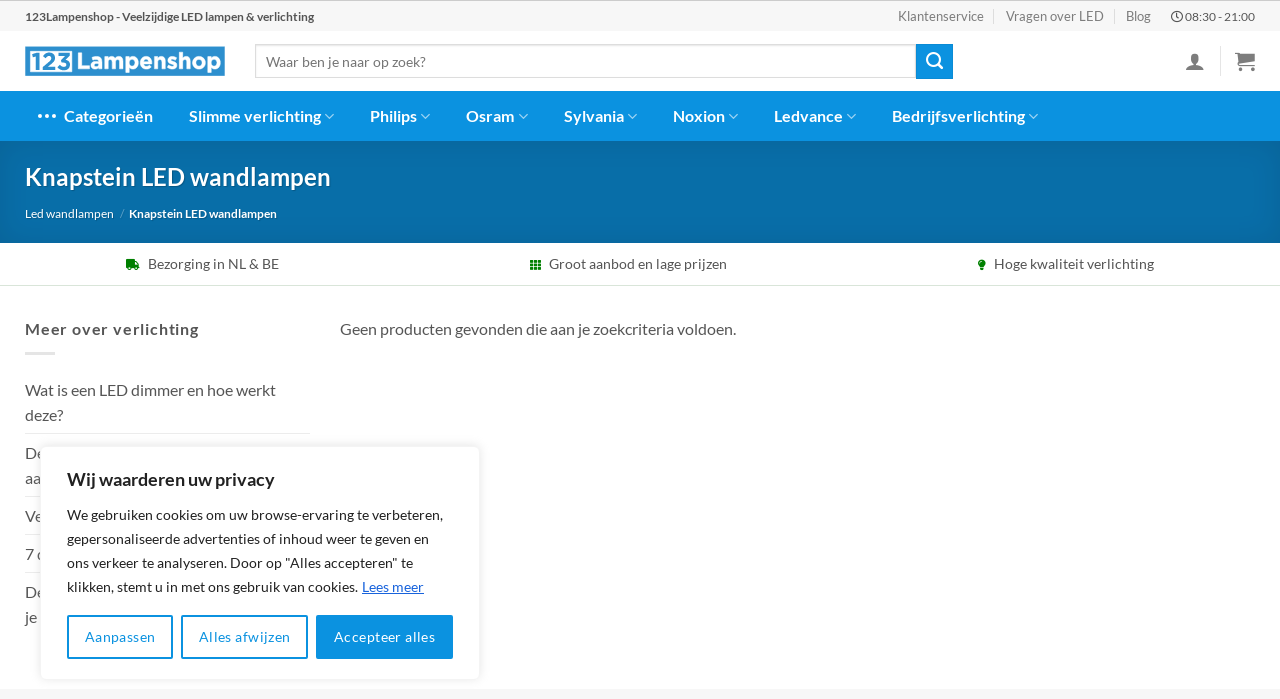

--- FILE ---
content_type: text/html; charset=UTF-8
request_url: https://123lampenshop.nl/categorie/led-wandlampen/knapstein-led-wandlampen/
body_size: 47631
content:

<!DOCTYPE html>
<html lang="nl-NL" prefix="og: https://ogp.me/ns#" class="loading-site no-js">
<head>
	<meta name="theme-color" content="#0b92e0" />
	<link rel="stylesheet" href="https://use.fontawesome.com/releases/v5.8.1/css/all.css">
	<meta charset="UTF-8" />
	<link rel="profile" href="http://gmpg.org/xfn/11" />
	<link rel="pingback" href="https://123lampenshop.nl/xmlrpc.php" />

	<script>(function(html){html.className = html.className.replace(/\bno-js\b/,'js')})(document.documentElement);</script>
<meta name="viewport" content="width=device-width, initial-scale=1" />
<!-- Search Engine Optimization door Rank Math PRO - https://rankmath.com/ -->
<title>Knapstein LED wandlampen kopen? • Voor 22.00u, morgen in huis</title>
<meta name="description" content="Knapstein LED wandlampen nodig? Kopersbescherming en supersnelle levering. Knapstein LED wandlampen bij 123Lampenshop: groot aanbod en laagste prijsgarantie."/>
<meta name="robots" content="follow, index, max-snippet:-1, max-video-preview:-1, max-image-preview:large"/>
<link rel="canonical" href="https://123lampenshop.nl/categorie/led-wandlampen/knapstein-led-wandlampen/" />
<meta property="og:locale" content="nl_NL" />
<meta property="og:type" content="article" />
<meta property="og:title" content="Knapstein LED wandlampen kopen? • Voor 22.00u, morgen in huis" />
<meta property="og:description" content="Knapstein LED wandlampen nodig? Kopersbescherming en supersnelle levering. Knapstein LED wandlampen bij 123Lampenshop: groot aanbod en laagste prijsgarantie." />
<meta property="og:url" content="https://123lampenshop.nl/categorie/led-wandlampen/knapstein-led-wandlampen/" />
<meta property="og:site_name" content="123Lampenshop" />
<meta name="twitter:card" content="summary_large_image" />
<meta name="twitter:title" content="Knapstein LED wandlampen kopen? • Voor 22.00u, morgen in huis" />
<meta name="twitter:description" content="Knapstein LED wandlampen nodig? Kopersbescherming en supersnelle levering. Knapstein LED wandlampen bij 123Lampenshop: groot aanbod en laagste prijsgarantie." />
<meta name="twitter:label1" content="Items" />
<meta name="twitter:data1" content="16" />
<script type="application/ld+json" class="rank-math-schema-pro">{"@context":"https://schema.org","@graph":[{"@type":"Organization","@id":"https://123lampenshop.nl/#organization","name":"123Lampenshop"},{"@type":"WebSite","@id":"https://123lampenshop.nl/#website","url":"https://123lampenshop.nl","name":"123Lampenshop","publisher":{"@id":"https://123lampenshop.nl/#organization"},"inLanguage":"nl-NL"},{"@type":"BreadcrumbList","@id":"https://123lampenshop.nl/categorie/led-wandlampen/knapstein-led-wandlampen/#breadcrumb","itemListElement":[{"@type":"ListItem","position":"1","item":{"@id":"https://123lampenshop.nl","name":"123Lampenshop"}},{"@type":"ListItem","position":"2","item":{"@id":"https://123lampenshop.nl/categorie/led-wandlampen/","name":"Led wandlampen"}},{"@type":"ListItem","position":"3","item":{"@id":"https://123lampenshop.nl/categorie/led-wandlampen/knapstein-led-wandlampen/","name":"Knapstein LED wandlampen"}}]},{"@type":"CollectionPage","@id":"https://123lampenshop.nl/categorie/led-wandlampen/knapstein-led-wandlampen/#webpage","url":"https://123lampenshop.nl/categorie/led-wandlampen/knapstein-led-wandlampen/","name":"Knapstein LED wandlampen kopen? \u2022 Voor 22.00u, morgen in huis","isPartOf":{"@id":"https://123lampenshop.nl/#website"},"inLanguage":"nl-NL","breadcrumb":{"@id":"https://123lampenshop.nl/categorie/led-wandlampen/knapstein-led-wandlampen/#breadcrumb"}}]}</script>
<!-- /Rank Math WordPress SEO plugin -->

<link rel='prefetch' href='https://123lampenshop.nl/wp-content/themes/flatsome/assets/js/flatsome.js?ver=8e60d746741250b4dd4e' />
<link rel='prefetch' href='https://123lampenshop.nl/wp-content/themes/flatsome/assets/js/chunk.slider.js?ver=3.19.4' />
<link rel='prefetch' href='https://123lampenshop.nl/wp-content/themes/flatsome/assets/js/chunk.popups.js?ver=3.19.4' />
<link rel='prefetch' href='https://123lampenshop.nl/wp-content/themes/flatsome/assets/js/chunk.tooltips.js?ver=3.19.4' />
<link rel='prefetch' href='https://123lampenshop.nl/wp-content/themes/flatsome/assets/js/woocommerce.js?ver=325ad20e90dbc8889310' />
<link rel="alternate" type="application/rss+xml" title="123Lampenshop &raquo; feed" href="https://123lampenshop.nl/feed/" />
<link rel="alternate" type="application/rss+xml" title="123Lampenshop &raquo; reactiesfeed" href="https://123lampenshop.nl/comments/feed/" />
<link rel="alternate" type="application/rss+xml" title="Feed 123Lampenshop &raquo; Knapstein LED wandlampen Categorie" href="https://123lampenshop.nl/categorie/led-wandlampen/knapstein-led-wandlampen/feed/" />
<link rel='stylesheet' id='bim-faq-main-css' href='https://123lampenshop.nl/wp-content/plugins/best4u-im-faq/css/main.css?ver=6.6.4' type='text/css' media='all' />
<link rel='stylesheet' id='widgetopts-styles-css' href='https://123lampenshop.nl/wp-content/plugins/widget-options/assets/css/widget-options.css?ver=4.0.6.1' type='text/css' media='all' />
<style id='woocommerce-inline-inline-css' type='text/css'>
.woocommerce form .form-row .required { visibility: visible; }
</style>
<link rel='stylesheet' id='flatsome-main-css' href='https://123lampenshop.nl/wp-content/themes/flatsome/assets/css/flatsome.css?ver=3.19.4' type='text/css' media='all' />
<style id='flatsome-main-inline-css' type='text/css'>
@font-face {
				font-family: "fl-icons";
				font-display: block;
				src: url(https://123lampenshop.nl/wp-content/themes/flatsome/assets/css/icons/fl-icons.eot?v=3.19.4);
				src:
					url(https://123lampenshop.nl/wp-content/themes/flatsome/assets/css/icons/fl-icons.eot#iefix?v=3.19.4) format("embedded-opentype"),
					url(https://123lampenshop.nl/wp-content/themes/flatsome/assets/css/icons/fl-icons.woff2?v=3.19.4) format("woff2"),
					url(https://123lampenshop.nl/wp-content/themes/flatsome/assets/css/icons/fl-icons.ttf?v=3.19.4) format("truetype"),
					url(https://123lampenshop.nl/wp-content/themes/flatsome/assets/css/icons/fl-icons.woff?v=3.19.4) format("woff"),
					url(https://123lampenshop.nl/wp-content/themes/flatsome/assets/css/icons/fl-icons.svg?v=3.19.4#fl-icons) format("svg");
			}
</style>
<link rel='stylesheet' id='flatsome-shop-css' href='https://123lampenshop.nl/wp-content/themes/flatsome/assets/css/flatsome-shop.css?ver=3.19.4' type='text/css' media='all' />
<script type="text/javascript" id="cookie-law-info-js-extra">
/* <![CDATA[ */
var _ckyConfig = {"_ipData":[],"_assetsURL":"https:\/\/123lampenshop.nl\/wp-content\/plugins\/cookie-law-info\/lite\/frontend\/images\/","_publicURL":"https:\/\/123lampenshop.nl","_expiry":"365","_categories":[{"name":"Necessary","slug":"necessary","isNecessary":true,"ccpaDoNotSell":true,"cookies":[],"active":true,"defaultConsent":{"gdpr":true,"ccpa":true}},{"name":"Functional","slug":"functional","isNecessary":false,"ccpaDoNotSell":true,"cookies":[],"active":true,"defaultConsent":{"gdpr":false,"ccpa":false}},{"name":"Analytics","slug":"analytics","isNecessary":false,"ccpaDoNotSell":true,"cookies":[],"active":true,"defaultConsent":{"gdpr":false,"ccpa":false}},{"name":"Performance","slug":"performance","isNecessary":false,"ccpaDoNotSell":true,"cookies":[],"active":true,"defaultConsent":{"gdpr":false,"ccpa":false}},{"name":"Advertisement","slug":"advertisement","isNecessary":false,"ccpaDoNotSell":true,"cookies":[],"active":true,"defaultConsent":{"gdpr":false,"ccpa":false}}],"_activeLaw":"gdpr","_rootDomain":"","_block":"1","_showBanner":"1","_bannerConfig":{"settings":{"type":"box","preferenceCenterType":"popup","position":"bottom-left","applicableLaw":"gdpr"},"behaviours":{"reloadBannerOnAccept":false,"loadAnalyticsByDefault":false,"animations":{"onLoad":"animate","onHide":"sticky"}},"config":{"revisitConsent":{"status":false,"tag":"revisit-consent","position":"bottom-left","meta":{"url":"#"},"styles":{"background-color":"#0056A7"},"elements":{"title":{"type":"text","tag":"revisit-consent-title","status":true,"styles":{"color":"#0056a7"}}}},"preferenceCenter":{"toggle":{"status":true,"tag":"detail-category-toggle","type":"toggle","states":{"active":{"styles":{"background-color":"#1863DC"}},"inactive":{"styles":{"background-color":"#D0D5D2"}}}}},"categoryPreview":{"status":false,"toggle":{"status":true,"tag":"detail-category-preview-toggle","type":"toggle","states":{"active":{"styles":{"background-color":"#1863DC"}},"inactive":{"styles":{"background-color":"#D0D5D2"}}}}},"videoPlaceholder":{"status":true,"styles":{"background-color":"#000000","border-color":"#000000cc","color":"#ffffff"}},"readMore":{"status":true,"tag":"readmore-button","type":"link","meta":{"noFollow":true,"newTab":true},"styles":{"color":"#1863DC","background-color":"transparent","border-color":"transparent"}},"auditTable":{"status":true},"optOption":{"status":true,"toggle":{"status":true,"tag":"optout-option-toggle","type":"toggle","states":{"active":{"styles":{"background-color":"#1863dc"}},"inactive":{"styles":{"background-color":"#FFFFFF"}}}}}}},"_version":"3.2.6","_logConsent":"1","_tags":[{"tag":"accept-button","styles":{"color":"#FFFFFF","background-color":"#0b92e0","border-color":"#0b92e0"}},{"tag":"reject-button","styles":{"color":"#0b92e0","background-color":"transparent","border-color":"#0b92e0"}},{"tag":"settings-button","styles":{"color":"#0b92e0","background-color":"transparent","border-color":"#0b92e0"}},{"tag":"readmore-button","styles":{"color":"#1863DC","background-color":"transparent","border-color":"transparent"}},{"tag":"donotsell-button","styles":{"color":"#1863DC","background-color":"transparent","border-color":"transparent"}},{"tag":"accept-button","styles":{"color":"#FFFFFF","background-color":"#0b92e0","border-color":"#0b92e0"}},{"tag":"revisit-consent","styles":{"background-color":"#0056A7"}}],"_shortCodes":[{"key":"cky_readmore","content":"<a href=\"https:\/\/123lampenshop.nl\/cookies\/\" class=\"cky-policy\" aria-label=\"Lees meer\" target=\"_blank\" rel=\"noopener\" data-cky-tag=\"readmore-button\">Lees meer<\/a>","tag":"readmore-button","status":true,"attributes":{"rel":"nofollow","target":"_blank"}},{"key":"cky_show_desc","content":"<button class=\"cky-show-desc-btn\" data-cky-tag=\"show-desc-button\" aria-label=\"Show more\">Show more<\/button>","tag":"show-desc-button","status":true,"attributes":[]},{"key":"cky_hide_desc","content":"<button class=\"cky-show-desc-btn\" data-cky-tag=\"hide-desc-button\" aria-label=\"Show less\">Show less<\/button>","tag":"hide-desc-button","status":true,"attributes":[]},{"key":"cky_category_toggle_label","content":"[cky_{{status}}_category_label] [cky_preference_{{category_slug}}_title]","tag":"","status":true,"attributes":[]},{"key":"cky_enable_category_label","content":"Enable","tag":"","status":true,"attributes":[]},{"key":"cky_disable_category_label","content":"Disable","tag":"","status":true,"attributes":[]},{"key":"cky_video_placeholder","content":"<div class=\"video-placeholder-normal\" data-cky-tag=\"video-placeholder\" id=\"[UNIQUEID]\"><p class=\"video-placeholder-text-normal\" data-cky-tag=\"placeholder-title\">Accepteer alstublieft de cookie toestemming<\/p><\/div>","tag":"","status":true,"attributes":[]},{"key":"cky_enable_optout_label","content":"Enable","tag":"","status":true,"attributes":[]},{"key":"cky_disable_optout_label","content":"Disable","tag":"","status":true,"attributes":[]},{"key":"cky_optout_toggle_label","content":"[cky_{{status}}_optout_label] [cky_optout_option_title]","tag":"","status":true,"attributes":[]},{"key":"cky_optout_option_title","content":"Do Not Sell or Share My Personal Information","tag":"","status":true,"attributes":[]},{"key":"cky_optout_close_label","content":"Close","tag":"","status":true,"attributes":[]}],"_rtl":"","_language":"en","_providersToBlock":[]};
var _ckyStyles = {"css":".cky-overlay{background: #000000; opacity: 0.4; position: fixed; top: 0; left: 0; width: 100%; height: 100%; z-index: 99999999;}.cky-hide{display: none;}.cky-btn-revisit-wrapper{display: flex; align-items: center; justify-content: center; background: #0056a7; width: 45px; height: 45px; border-radius: 50%; position: fixed; z-index: 999999; cursor: pointer;}.cky-revisit-bottom-left{bottom: 15px; left: 15px;}.cky-revisit-bottom-right{bottom: 15px; right: 15px;}.cky-btn-revisit-wrapper .cky-btn-revisit{display: flex; align-items: center; justify-content: center; background: none; border: none; cursor: pointer; position: relative; margin: 0; padding: 0;}.cky-btn-revisit-wrapper .cky-btn-revisit img{max-width: fit-content; margin: 0; height: 30px; width: 30px;}.cky-revisit-bottom-left:hover::before{content: attr(data-tooltip); position: absolute; background: #4e4b66; color: #ffffff; left: calc(100% + 7px); font-size: 12px; line-height: 16px; width: max-content; padding: 4px 8px; border-radius: 4px;}.cky-revisit-bottom-left:hover::after{position: absolute; content: \"\"; border: 5px solid transparent; left: calc(100% + 2px); border-left-width: 0; border-right-color: #4e4b66;}.cky-revisit-bottom-right:hover::before{content: attr(data-tooltip); position: absolute; background: #4e4b66; color: #ffffff; right: calc(100% + 7px); font-size: 12px; line-height: 16px; width: max-content; padding: 4px 8px; border-radius: 4px;}.cky-revisit-bottom-right:hover::after{position: absolute; content: \"\"; border: 5px solid transparent; right: calc(100% + 2px); border-right-width: 0; border-left-color: #4e4b66;}.cky-revisit-hide{display: none;}.cky-consent-container{position: fixed; width: 440px; box-sizing: border-box; z-index: 9999999; border-radius: 6px;}.cky-consent-container .cky-consent-bar{background: #ffffff; border: 1px solid; padding: 20px 26px; box-shadow: 0 -1px 10px 0 #acabab4d; border-radius: 6px;}.cky-box-bottom-left{bottom: 40px; left: 40px;}.cky-box-bottom-right{bottom: 40px; right: 40px;}.cky-box-top-left{top: 40px; left: 40px;}.cky-box-top-right{top: 40px; right: 40px;}.cky-custom-brand-logo-wrapper .cky-custom-brand-logo{width: 100px; height: auto; margin: 0 0 12px 0;}.cky-notice .cky-title{color: #212121; font-weight: 700; font-size: 18px; line-height: 24px; margin: 0 0 12px 0;}.cky-notice-des *,.cky-preference-content-wrapper *,.cky-accordion-header-des *,.cky-gpc-wrapper .cky-gpc-desc *{font-size: 14px;}.cky-notice-des{color: #212121; font-size: 14px; line-height: 24px; font-weight: 400;}.cky-notice-des img{height: 25px; width: 25px;}.cky-consent-bar .cky-notice-des p,.cky-gpc-wrapper .cky-gpc-desc p,.cky-preference-body-wrapper .cky-preference-content-wrapper p,.cky-accordion-header-wrapper .cky-accordion-header-des p,.cky-cookie-des-table li div:last-child p{color: inherit; margin-top: 0; overflow-wrap: break-word;}.cky-notice-des P:last-child,.cky-preference-content-wrapper p:last-child,.cky-cookie-des-table li div:last-child p:last-child,.cky-gpc-wrapper .cky-gpc-desc p:last-child{margin-bottom: 0;}.cky-notice-des a.cky-policy,.cky-notice-des button.cky-policy{font-size: 14px; color: #1863dc; white-space: nowrap; cursor: pointer; background: transparent; border: 1px solid; text-decoration: underline;}.cky-notice-des button.cky-policy{padding: 0;}.cky-notice-des a.cky-policy:focus-visible,.cky-notice-des button.cky-policy:focus-visible,.cky-preference-content-wrapper .cky-show-desc-btn:focus-visible,.cky-accordion-header .cky-accordion-btn:focus-visible,.cky-preference-header .cky-btn-close:focus-visible,.cky-switch input[type=\"checkbox\"]:focus-visible,.cky-footer-wrapper a:focus-visible,.cky-btn:focus-visible{outline: 2px solid #1863dc; outline-offset: 2px;}.cky-btn:focus:not(:focus-visible),.cky-accordion-header .cky-accordion-btn:focus:not(:focus-visible),.cky-preference-content-wrapper .cky-show-desc-btn:focus:not(:focus-visible),.cky-btn-revisit-wrapper .cky-btn-revisit:focus:not(:focus-visible),.cky-preference-header .cky-btn-close:focus:not(:focus-visible),.cky-consent-bar .cky-banner-btn-close:focus:not(:focus-visible){outline: 0;}button.cky-show-desc-btn:not(:hover):not(:active){color: #1863dc; background: transparent;}button.cky-accordion-btn:not(:hover):not(:active),button.cky-banner-btn-close:not(:hover):not(:active),button.cky-btn-revisit:not(:hover):not(:active),button.cky-btn-close:not(:hover):not(:active){background: transparent;}.cky-consent-bar button:hover,.cky-modal.cky-modal-open button:hover,.cky-consent-bar button:focus,.cky-modal.cky-modal-open button:focus{text-decoration: none;}.cky-notice-btn-wrapper{display: flex; justify-content: flex-start; align-items: center; flex-wrap: wrap; margin-top: 16px;}.cky-notice-btn-wrapper .cky-btn{text-shadow: none; box-shadow: none;}.cky-btn{flex: auto; max-width: 100%; font-size: 14px; font-family: inherit; line-height: 24px; padding: 8px; font-weight: 500; margin: 0 8px 0 0; border-radius: 2px; cursor: pointer; text-align: center; text-transform: none; min-height: 0;}.cky-btn:hover{opacity: 0.8;}.cky-btn-customize{color: #1863dc; background: transparent; border: 2px solid #1863dc;}.cky-btn-reject{color: #1863dc; background: transparent; border: 2px solid #1863dc;}.cky-btn-accept{background: #1863dc; color: #ffffff; border: 2px solid #1863dc;}.cky-btn:last-child{margin-right: 0;}@media (max-width: 576px){.cky-box-bottom-left{bottom: 0; left: 0;}.cky-box-bottom-right{bottom: 0; right: 0;}.cky-box-top-left{top: 0; left: 0;}.cky-box-top-right{top: 0; right: 0;}}@media (max-width: 440px){.cky-box-bottom-left, .cky-box-bottom-right, .cky-box-top-left, .cky-box-top-right{width: 100%; max-width: 100%;}.cky-consent-container .cky-consent-bar{padding: 20px 0;}.cky-custom-brand-logo-wrapper, .cky-notice .cky-title, .cky-notice-des, .cky-notice-btn-wrapper{padding: 0 24px;}.cky-notice-des{max-height: 40vh; overflow-y: scroll;}.cky-notice-btn-wrapper{flex-direction: column; margin-top: 0;}.cky-btn{width: 100%; margin: 10px 0 0 0;}.cky-notice-btn-wrapper .cky-btn-customize{order: 2;}.cky-notice-btn-wrapper .cky-btn-reject{order: 3;}.cky-notice-btn-wrapper .cky-btn-accept{order: 1; margin-top: 16px;}}@media (max-width: 352px){.cky-notice .cky-title{font-size: 16px;}.cky-notice-des *{font-size: 12px;}.cky-notice-des, .cky-btn{font-size: 12px;}}.cky-modal.cky-modal-open{display: flex; visibility: visible; -webkit-transform: translate(-50%, -50%); -moz-transform: translate(-50%, -50%); -ms-transform: translate(-50%, -50%); -o-transform: translate(-50%, -50%); transform: translate(-50%, -50%); top: 50%; left: 50%; transition: all 1s ease;}.cky-modal{box-shadow: 0 32px 68px rgba(0, 0, 0, 0.3); margin: 0 auto; position: fixed; max-width: 100%; background: #ffffff; top: 50%; box-sizing: border-box; border-radius: 6px; z-index: 999999999; color: #212121; -webkit-transform: translate(-50%, 100%); -moz-transform: translate(-50%, 100%); -ms-transform: translate(-50%, 100%); -o-transform: translate(-50%, 100%); transform: translate(-50%, 100%); visibility: hidden; transition: all 0s ease;}.cky-preference-center{max-height: 79vh; overflow: hidden; width: 845px; overflow: hidden; flex: 1 1 0; display: flex; flex-direction: column; border-radius: 6px;}.cky-preference-header{display: flex; align-items: center; justify-content: space-between; padding: 22px 24px; border-bottom: 1px solid;}.cky-preference-header .cky-preference-title{font-size: 18px; font-weight: 700; line-height: 24px;}.cky-preference-header .cky-btn-close{margin: 0; cursor: pointer; vertical-align: middle; padding: 0; background: none; border: none; width: auto; height: auto; min-height: 0; line-height: 0; text-shadow: none; box-shadow: none;}.cky-preference-header .cky-btn-close img{margin: 0; height: 10px; width: 10px;}.cky-preference-body-wrapper{padding: 0 24px; flex: 1; overflow: auto; box-sizing: border-box;}.cky-preference-content-wrapper,.cky-gpc-wrapper .cky-gpc-desc{font-size: 14px; line-height: 24px; font-weight: 400; padding: 12px 0;}.cky-preference-content-wrapper{border-bottom: 1px solid;}.cky-preference-content-wrapper img{height: 25px; width: 25px;}.cky-preference-content-wrapper .cky-show-desc-btn{font-size: 14px; font-family: inherit; color: #1863dc; text-decoration: none; line-height: 24px; padding: 0; margin: 0; white-space: nowrap; cursor: pointer; background: transparent; border-color: transparent; text-transform: none; min-height: 0; text-shadow: none; box-shadow: none;}.cky-accordion-wrapper{margin-bottom: 10px;}.cky-accordion{border-bottom: 1px solid;}.cky-accordion:last-child{border-bottom: none;}.cky-accordion .cky-accordion-item{display: flex; margin-top: 10px;}.cky-accordion .cky-accordion-body{display: none;}.cky-accordion.cky-accordion-active .cky-accordion-body{display: block; padding: 0 22px; margin-bottom: 16px;}.cky-accordion-header-wrapper{cursor: pointer; width: 100%;}.cky-accordion-item .cky-accordion-header{display: flex; justify-content: space-between; align-items: center;}.cky-accordion-header .cky-accordion-btn{font-size: 16px; font-family: inherit; color: #212121; line-height: 24px; background: none; border: none; font-weight: 700; padding: 0; margin: 0; cursor: pointer; text-transform: none; min-height: 0; text-shadow: none; box-shadow: none;}.cky-accordion-header .cky-always-active{color: #008000; font-weight: 600; line-height: 24px; font-size: 14px;}.cky-accordion-header-des{font-size: 14px; line-height: 24px; margin: 10px 0 16px 0;}.cky-accordion-chevron{margin-right: 22px; position: relative; cursor: pointer;}.cky-accordion-chevron-hide{display: none;}.cky-accordion .cky-accordion-chevron i::before{content: \"\"; position: absolute; border-right: 1.4px solid; border-bottom: 1.4px solid; border-color: inherit; height: 6px; width: 6px; -webkit-transform: rotate(-45deg); -moz-transform: rotate(-45deg); -ms-transform: rotate(-45deg); -o-transform: rotate(-45deg); transform: rotate(-45deg); transition: all 0.2s ease-in-out; top: 8px;}.cky-accordion.cky-accordion-active .cky-accordion-chevron i::before{-webkit-transform: rotate(45deg); -moz-transform: rotate(45deg); -ms-transform: rotate(45deg); -o-transform: rotate(45deg); transform: rotate(45deg);}.cky-audit-table{background: #f4f4f4; border-radius: 6px;}.cky-audit-table .cky-empty-cookies-text{color: inherit; font-size: 12px; line-height: 24px; margin: 0; padding: 10px;}.cky-audit-table .cky-cookie-des-table{font-size: 12px; line-height: 24px; font-weight: normal; padding: 15px 10px; border-bottom: 1px solid; border-bottom-color: inherit; margin: 0;}.cky-audit-table .cky-cookie-des-table:last-child{border-bottom: none;}.cky-audit-table .cky-cookie-des-table li{list-style-type: none; display: flex; padding: 3px 0;}.cky-audit-table .cky-cookie-des-table li:first-child{padding-top: 0;}.cky-cookie-des-table li div:first-child{width: 100px; font-weight: 600; word-break: break-word; word-wrap: break-word;}.cky-cookie-des-table li div:last-child{flex: 1; word-break: break-word; word-wrap: break-word; margin-left: 8px;}.cky-footer-shadow{display: block; width: 100%; height: 40px; background: linear-gradient(180deg, rgba(255, 255, 255, 0) 0%, #ffffff 100%); position: absolute; bottom: calc(100% - 1px);}.cky-footer-wrapper{position: relative;}.cky-prefrence-btn-wrapper{display: flex; flex-wrap: wrap; align-items: center; justify-content: center; padding: 22px 24px; border-top: 1px solid;}.cky-prefrence-btn-wrapper .cky-btn{flex: auto; max-width: 100%; text-shadow: none; box-shadow: none;}.cky-btn-preferences{color: #1863dc; background: transparent; border: 2px solid #1863dc;}.cky-preference-header,.cky-preference-body-wrapper,.cky-preference-content-wrapper,.cky-accordion-wrapper,.cky-accordion,.cky-accordion-wrapper,.cky-footer-wrapper,.cky-prefrence-btn-wrapper{border-color: inherit;}@media (max-width: 845px){.cky-modal{max-width: calc(100% - 16px);}}@media (max-width: 576px){.cky-modal{max-width: 100%;}.cky-preference-center{max-height: 100vh;}.cky-prefrence-btn-wrapper{flex-direction: column;}.cky-accordion.cky-accordion-active .cky-accordion-body{padding-right: 0;}.cky-prefrence-btn-wrapper .cky-btn{width: 100%; margin: 10px 0 0 0;}.cky-prefrence-btn-wrapper .cky-btn-reject{order: 3;}.cky-prefrence-btn-wrapper .cky-btn-accept{order: 1; margin-top: 0;}.cky-prefrence-btn-wrapper .cky-btn-preferences{order: 2;}}@media (max-width: 425px){.cky-accordion-chevron{margin-right: 15px;}.cky-notice-btn-wrapper{margin-top: 0;}.cky-accordion.cky-accordion-active .cky-accordion-body{padding: 0 15px;}}@media (max-width: 352px){.cky-preference-header .cky-preference-title{font-size: 16px;}.cky-preference-header{padding: 16px 24px;}.cky-preference-content-wrapper *, .cky-accordion-header-des *{font-size: 12px;}.cky-preference-content-wrapper, .cky-preference-content-wrapper .cky-show-more, .cky-accordion-header .cky-always-active, .cky-accordion-header-des, .cky-preference-content-wrapper .cky-show-desc-btn, .cky-notice-des a.cky-policy{font-size: 12px;}.cky-accordion-header .cky-accordion-btn{font-size: 14px;}}.cky-switch{display: flex;}.cky-switch input[type=\"checkbox\"]{position: relative; width: 44px; height: 24px; margin: 0; background: #d0d5d2; -webkit-appearance: none; border-radius: 50px; cursor: pointer; outline: 0; border: none; top: 0;}.cky-switch input[type=\"checkbox\"]:checked{background: #1863dc;}.cky-switch input[type=\"checkbox\"]:before{position: absolute; content: \"\"; height: 20px; width: 20px; left: 2px; bottom: 2px; border-radius: 50%; background-color: white; -webkit-transition: 0.4s; transition: 0.4s; margin: 0;}.cky-switch input[type=\"checkbox\"]:after{display: none;}.cky-switch input[type=\"checkbox\"]:checked:before{-webkit-transform: translateX(20px); -ms-transform: translateX(20px); transform: translateX(20px);}@media (max-width: 425px){.cky-switch input[type=\"checkbox\"]{width: 38px; height: 21px;}.cky-switch input[type=\"checkbox\"]:before{height: 17px; width: 17px;}.cky-switch input[type=\"checkbox\"]:checked:before{-webkit-transform: translateX(17px); -ms-transform: translateX(17px); transform: translateX(17px);}}.cky-consent-bar .cky-banner-btn-close{position: absolute; right: 9px; top: 5px; background: none; border: none; cursor: pointer; padding: 0; margin: 0; min-height: 0; line-height: 0; height: auto; width: auto; text-shadow: none; box-shadow: none;}.cky-consent-bar .cky-banner-btn-close img{height: 9px; width: 9px; margin: 0;}.cky-notice-group{font-size: 14px; line-height: 24px; font-weight: 400; color: #212121;}.cky-notice-btn-wrapper .cky-btn-do-not-sell{font-size: 14px; line-height: 24px; padding: 6px 0; margin: 0; font-weight: 500; background: none; border-radius: 2px; border: none; cursor: pointer; text-align: left; color: #1863dc; background: transparent; border-color: transparent; box-shadow: none; text-shadow: none;}.cky-consent-bar .cky-banner-btn-close:focus-visible,.cky-notice-btn-wrapper .cky-btn-do-not-sell:focus-visible,.cky-opt-out-btn-wrapper .cky-btn:focus-visible,.cky-opt-out-checkbox-wrapper input[type=\"checkbox\"].cky-opt-out-checkbox:focus-visible{outline: 2px solid #1863dc; outline-offset: 2px;}@media (max-width: 440px){.cky-consent-container{width: 100%;}}@media (max-width: 352px){.cky-notice-des a.cky-policy, .cky-notice-btn-wrapper .cky-btn-do-not-sell{font-size: 12px;}}.cky-opt-out-wrapper{padding: 12px 0;}.cky-opt-out-wrapper .cky-opt-out-checkbox-wrapper{display: flex; align-items: center;}.cky-opt-out-checkbox-wrapper .cky-opt-out-checkbox-label{font-size: 16px; font-weight: 700; line-height: 24px; margin: 0 0 0 12px; cursor: pointer;}.cky-opt-out-checkbox-wrapper input[type=\"checkbox\"].cky-opt-out-checkbox{background-color: #ffffff; border: 1px solid black; width: 20px; height: 18.5px; margin: 0; -webkit-appearance: none; position: relative; display: flex; align-items: center; justify-content: center; border-radius: 2px; cursor: pointer;}.cky-opt-out-checkbox-wrapper input[type=\"checkbox\"].cky-opt-out-checkbox:checked{background-color: #1863dc; border: none;}.cky-opt-out-checkbox-wrapper input[type=\"checkbox\"].cky-opt-out-checkbox:checked::after{left: 6px; bottom: 4px; width: 7px; height: 13px; border: solid #ffffff; border-width: 0 3px 3px 0; border-radius: 2px; -webkit-transform: rotate(45deg); -ms-transform: rotate(45deg); transform: rotate(45deg); content: \"\"; position: absolute; box-sizing: border-box;}.cky-opt-out-checkbox-wrapper.cky-disabled .cky-opt-out-checkbox-label,.cky-opt-out-checkbox-wrapper.cky-disabled input[type=\"checkbox\"].cky-opt-out-checkbox{cursor: no-drop;}.cky-gpc-wrapper{margin: 0 0 0 32px;}.cky-footer-wrapper .cky-opt-out-btn-wrapper{display: flex; flex-wrap: wrap; align-items: center; justify-content: center; padding: 22px 24px;}.cky-opt-out-btn-wrapper .cky-btn{flex: auto; max-width: 100%; text-shadow: none; box-shadow: none;}.cky-opt-out-btn-wrapper .cky-btn-cancel{border: 1px solid #dedfe0; background: transparent; color: #858585;}.cky-opt-out-btn-wrapper .cky-btn-confirm{background: #1863dc; color: #ffffff; border: 1px solid #1863dc;}@media (max-width: 352px){.cky-opt-out-checkbox-wrapper .cky-opt-out-checkbox-label{font-size: 14px;}.cky-gpc-wrapper .cky-gpc-desc, .cky-gpc-wrapper .cky-gpc-desc *{font-size: 12px;}.cky-opt-out-checkbox-wrapper input[type=\"checkbox\"].cky-opt-out-checkbox{width: 16px; height: 16px;}.cky-opt-out-checkbox-wrapper input[type=\"checkbox\"].cky-opt-out-checkbox:checked::after{left: 5px; bottom: 4px; width: 3px; height: 9px;}.cky-gpc-wrapper{margin: 0 0 0 28px;}}.video-placeholder-youtube{background-size: 100% 100%; background-position: center; background-repeat: no-repeat; background-color: #b2b0b059; position: relative; display: flex; align-items: center; justify-content: center; max-width: 100%;}.video-placeholder-text-youtube{text-align: center; align-items: center; padding: 10px 16px; background-color: #000000cc; color: #ffffff; border: 1px solid; border-radius: 2px; cursor: pointer;}.video-placeholder-normal{background-image: url(\"\/wp-content\/plugins\/cookie-law-info\/lite\/frontend\/images\/placeholder.svg\"); background-size: 80px; background-position: center; background-repeat: no-repeat; background-color: #b2b0b059; position: relative; display: flex; align-items: flex-end; justify-content: center; max-width: 100%;}.video-placeholder-text-normal{align-items: center; padding: 10px 16px; text-align: center; border: 1px solid; border-radius: 2px; cursor: pointer;}.cky-rtl{direction: rtl; text-align: right;}.cky-rtl .cky-banner-btn-close{left: 9px; right: auto;}.cky-rtl .cky-notice-btn-wrapper .cky-btn:last-child{margin-right: 8px;}.cky-rtl .cky-notice-btn-wrapper .cky-btn:first-child{margin-right: 0;}.cky-rtl .cky-notice-btn-wrapper{margin-left: 0; margin-right: 15px;}.cky-rtl .cky-prefrence-btn-wrapper .cky-btn{margin-right: 8px;}.cky-rtl .cky-prefrence-btn-wrapper .cky-btn:first-child{margin-right: 0;}.cky-rtl .cky-accordion .cky-accordion-chevron i::before{border: none; border-left: 1.4px solid; border-top: 1.4px solid; left: 12px;}.cky-rtl .cky-accordion.cky-accordion-active .cky-accordion-chevron i::before{-webkit-transform: rotate(-135deg); -moz-transform: rotate(-135deg); -ms-transform: rotate(-135deg); -o-transform: rotate(-135deg); transform: rotate(-135deg);}@media (max-width: 768px){.cky-rtl .cky-notice-btn-wrapper{margin-right: 0;}}@media (max-width: 576px){.cky-rtl .cky-notice-btn-wrapper .cky-btn:last-child{margin-right: 0;}.cky-rtl .cky-prefrence-btn-wrapper .cky-btn{margin-right: 0;}.cky-rtl .cky-accordion.cky-accordion-active .cky-accordion-body{padding: 0 22px 0 0;}}@media (max-width: 425px){.cky-rtl .cky-accordion.cky-accordion-active .cky-accordion-body{padding: 0 15px 0 0;}}.cky-rtl .cky-opt-out-btn-wrapper .cky-btn{margin-right: 12px;}.cky-rtl .cky-opt-out-btn-wrapper .cky-btn:first-child{margin-right: 0;}.cky-rtl .cky-opt-out-checkbox-wrapper .cky-opt-out-checkbox-label{margin: 0 12px 0 0;}"};
/* ]]> */
</script>
<script type="text/javascript" src="https://123lampenshop.nl/wp-content/plugins/cookie-law-info/lite/frontend/js/script.min.js?ver=3.2.6" id="cookie-law-info-js"></script>
<script type="text/javascript" src="https://123lampenshop.nl/wp-includes/js/jquery/jquery.min.js?ver=3.7.1" id="jquery-core-js"></script>
<script type="text/javascript" src="https://123lampenshop.nl/wp-content/plugins/woocommerce/assets/js/jquery-blockui/jquery.blockUI.min.js?ver=2.7.0-wc.9.1.4" id="jquery-blockui-js" data-wp-strategy="defer"></script>
<script type="text/javascript" src="https://123lampenshop.nl/wp-content/plugins/woocommerce/assets/js/js-cookie/js.cookie.min.js?ver=2.1.4-wc.9.1.4" id="js-cookie-js" data-wp-strategy="defer"></script>
<link rel="https://api.w.org/" href="https://123lampenshop.nl/wp-json/" /><link rel="alternate" title="JSON" type="application/json" href="https://123lampenshop.nl/wp-json/wp/v2/product_cat/27265" /><link rel="EditURI" type="application/rsd+xml" title="RSD" href="https://123lampenshop.nl/xmlrpc.php?rsd" />
<meta name="generator" content="WordPress 6.6.4" />
<style id="cky-style-inline">[data-cky-tag]{visibility:hidden;}</style><script>readMoreArgs = []</script><script type="text/javascript">
				EXPM_VERSION=3.393;EXPM_AJAX_URL='https://123lampenshop.nl/wp-admin/admin-ajax.php';
			function yrmAddEvent(element, eventName, fn) {
				if (element.addEventListener)
					element.addEventListener(eventName, fn, false);
				else if (element.attachEvent)
					element.attachEvent('on' + eventName, fn);
			}
			</script><link rel="preconnect" href="https://cloud.fifu.app"><link rel="preconnect" href="https://cdn.fifu.app"><link rel="preconnect" href="https://cdnjs.cloudflare.com"><link rel='preconnect' href='https://i0.wp.com/' crossorigin><link rel='dns-prefetch' href='https://i0.wp.com/'><link rel='preconnect' href='https://i1.wp.com/' crossorigin><link rel='dns-prefetch' href='https://i1.wp.com/'><link rel='preconnect' href='https://i2.wp.com/' crossorigin><link rel='dns-prefetch' href='https://i2.wp.com/'><link rel='preconnect' href='https://i3.wp.com/' crossorigin><link rel='dns-prefetch' href='https://i3.wp.com/'><!-- Global site tag (gtag.js) - Google Analytics -->
<script async src="https://www.googletagmanager.com/gtag/js?id=UA-155252884-1"></script>
<script>
  window.dataLayer = window.dataLayer || [];
  function gtag(){dataLayer.push(arguments);}
  gtag('js', new Date());

  gtag('config', 'UA-155252884-1');
</script>
<script async src="https://pagead2.googlesyndication.com/pagead/js/adsbygoogle.js?client=ca-pub-3627190227079562"
     crossorigin="anonymous"></script>	<noscript><style>.woocommerce-product-gallery{ opacity: 1 !important; }</style></noscript>
	<style id='wp-fonts-local' type='text/css'>
@font-face{font-family:Inter;font-style:normal;font-weight:300 900;font-display:fallback;src:url('https://123lampenshop.nl/wp-content/plugins/woocommerce/assets/fonts/Inter-VariableFont_slnt,wght.woff2') format('woff2');font-stretch:normal;}
@font-face{font-family:Cardo;font-style:normal;font-weight:400;font-display:fallback;src:url('https://123lampenshop.nl/wp-content/plugins/woocommerce/assets/fonts/cardo_normal_400.woff2') format('woff2');}
</style>
<link rel="icon" href="https://123lampenshop.nl/wp-content/uploads/2020/07/123Lampenshop-favicon-v1.png" sizes="32x32" />
<link rel="icon" href="https://123lampenshop.nl/wp-content/uploads/2020/07/123Lampenshop-favicon-v1.png" sizes="192x192" />
<link rel="apple-touch-icon" href="https://123lampenshop.nl/wp-content/uploads/2020/07/123Lampenshop-favicon-v1.png" />
<meta name="msapplication-TileImage" content="https://123lampenshop.nl/wp-content/uploads/2020/07/123Lampenshop-favicon-v1.png" />
<style id="custom-css" type="text/css">:root {--primary-color: #0b92e0;--fs-color-primary: #0b92e0;--fs-color-secondary: #12ac74;--fs-color-success: #fa8e08;--fs-color-alert: #b20000;--fs-experimental-link-color: #3fa9f5;--fs-experimental-link-color-hover: #0b92e0;}.tooltipster-base {--tooltip-color: #fff;--tooltip-bg-color: #000;}.off-canvas-right .mfp-content, .off-canvas-left .mfp-content {--drawer-width: 300px;}.off-canvas .mfp-content.off-canvas-cart {--drawer-width: 360px;}.container-width, .full-width .ubermenu-nav, .container, .row{max-width: 1260px}.row.row-collapse{max-width: 1230px}.row.row-small{max-width: 1252.5px}.row.row-large{max-width: 1290px}.header-main{height: 60px}#logo img{max-height: 60px}#logo{width:200px;}#logo a{max-width:400px;}.header-bottom{min-height: 30px}.header-top{min-height: 30px}.transparent .header-main{height: 265px}.transparent #logo img{max-height: 265px}.has-transparent + .page-title:first-of-type,.has-transparent + #main > .page-title,.has-transparent + #main > div > .page-title,.has-transparent + #main .page-header-wrapper:first-of-type .page-title{padding-top: 345px;}.header.show-on-scroll,.stuck .header-main{height:60px!important}.stuck #logo img{max-height: 60px!important}.search-form{ width: 75%;}.header-bg-color {background-color: #ffffff}.header-bottom {background-color: #0b92e0}.header-main .nav > li > a{line-height: 15px }.stuck .header-main .nav > li > a{line-height: 65px }.header-bottom-nav > li > a{line-height: 30px }@media (max-width: 549px) {.header-main{height: 60px}#logo img{max-height: 60px}}.nav-dropdown{font-size:100%}.nav-dropdown-has-arrow li.has-dropdown:after{border-bottom-color: #ffffff;}.nav .nav-dropdown{background-color: #ffffff}.header-top{background-color:#F7F7F7!important;}body{color: #555555}body{font-family: Lato, sans-serif;}body {font-weight: 400;font-style: normal;}.nav > li > a {font-family: Lato, sans-serif;}.mobile-sidebar-levels-2 .nav > li > ul > li > a {font-family: Lato, sans-serif;}.nav > li > a,.mobile-sidebar-levels-2 .nav > li > ul > li > a {font-weight: 700;font-style: normal;}h1,h2,h3,h4,h5,h6,.heading-font, .off-canvas-center .nav-sidebar.nav-vertical > li > a{font-family: Lato, sans-serif;}h1,h2,h3,h4,h5,h6,.heading-font,.banner h1,.banner h2 {font-weight: 700;font-style: normal;}.alt-font{font-family: "Dancing Script", sans-serif;}.alt-font {font-weight: 400!important;font-style: normal!important;}.breadcrumbs{text-transform: none;}button,.button{text-transform: none;}.nav > li > a, .links > li > a{text-transform: none;}.section-title span{text-transform: none;}h3.widget-title,span.widget-title{text-transform: none;}.header:not(.transparent) .header-bottom-nav.nav > li > a{color: #ffffff;}.has-equal-box-heights .box-image {padding-top: 100%;}@media screen and (min-width: 550px){.products .box-vertical .box-image{min-width: 300px!important;width: 300px!important;}}.footer-1{background-color: #0b92e0}.footer-2{background-color: #f7f7f7}.absolute-footer, html{background-color: #f7f7f7}.nav-vertical-fly-out > li + li {border-top-width: 1px; border-top-style: solid;}/* Custom CSS */img.attachment-woocommerce_thumbnail.size-woocommerce_thumbnail {object-fit: contain;}.badge-frame .badge-inner, .widget .badge-outline .badge-inner {background-color: #0b92e0;}.box a {color: #555 !important;}.post-title a {color: #fff !important;}span.yrm-button-text-2.yrm-button-text-span {float: left;color: #0b92e0;}.overlay {background-color: rgba(0,0,0,.25);}.box-overlay.dark .box-text, .box-shade.dark .box-text {text-shadow: 1px 1px 1px rgb(0 0 0 / 75%);}h5.uppercase.header-title {text-transform: none;}.text.text-brands {margin-bottom: -50px;}.brands .box-image {display: none;}.brands .box-text.text-center {border-radius: 20px;border: none;color: #2d2d2d;text-decoration: none;margin-top: 10px;padding-bottom: 1px;}.row.brands.large-columns-8.medium-columns-3.small-columns-2.row-small.slider.row-slider.slider-nav-reveal.slider-nav-push.is-draggable.flickity-enabled {height: 66px;}.brands .slider-nav-reveal .flickity-prev-next-button, .slider-nav-reveal .flickity-prev-next-button {top: -3px;background-color: unset !important;box-shadow: unset !important;}.brands .slider-nav-reveal .flickity-prev-next-button, .slider-nav-reveal .flickity-prev-next-button:hover {top: -3px;}p.brand-usps {font-weight: 600;}p.button-notice {font-size: 0.75rem;color: #8b8b8b;}del {text-decoration: none;}.cc_banner.cc_container.cc_container--open {display: none;}.slider-nav-push.slider-nav-reveal .flickity-prev-next-button svg {margin-top: 0px;}.header:not(.transparent) .header-bottom-nav.nav > li > a {padding-right: 10px;}ul.menu>li, .widget>ul>li a {color: #555;}li#menu-item-993207 {padding-left: 10px;}.menu-item-993207 i.icon-angle-down {display: none;}.nav-dark .is-outline, .dark .nav>li>a, .dark .nav>li.html, .dark .nav-vertical li li.menu-item-has-children>a, .dark .nav-vertical>li>ul li a, .nav-dropdown.dark>li>a, .nav-dropdown.dark .nav-column>li>a, .nav-dark .nav>li>a, .nav-dark .nav>li>button {color: #555;}.dark .nav>li>a:hover, .dark .nav>li.active>a, .dark .nav>li>a.active .nav-dark .nav>li.current>a, .nav-dark .nav>li>a:hover, .nav-dark .nav>li.active>a, .nav-dropdown.dark>li>a:hover, .nav-dropdown.dark .nav-column>li>a:hover, .nav-dark a.plain:hover, .nav-dark .nav>li>a.active {color: #555;}input#gform_submit_button_5 {background-color: #fff;color: #666;}input#gform_submit_button_4 {background-color: #fff;color: #666;}input#gform_submit_button_3 {background-color: #fff;color: #666;}input#gform_submit_button_2 {background-color: #fa8e08;color: #fff;}@media only screen and (max-width: 750px) {.nav-dropdown.nav-dropdown-simple li.html, .nav-dropdown.nav-dropdown-bold li.html {padding: 0 20px 0px;}.nav-dropdown>li.html {min-width: 300px !important;}.nav-dropdown {min-width: unset !important;}}a.single_add_to_cart_button.button.alt:after {font-family: "Font Awesome 5 Free";content: "\f35a";margin-left: 1em;font-size: 1em;}.omschrijving {padding: 10px;}@media only screen and (min-width: 750px) {.omschrijving {width: 66%;margin-left: 17% !important;}}@media only screen and (max-width: 750px) {.footer-1 {display: none;}}ol.blogs-footer li {margin-bottom: .1em;list-style-type: auto;}ol.blogs-footer a {color: #555;}span.product-title {color: #555;font-size: 12px;font-weight: 600;}.banner-desktop {background-color: unset;text-align: center !important;margin-bottom: -0.5%;margin-top: 3%;}.banner-mobile {margin-bottom: -6%;}@media only screen and (min-width: 550px) {ul.bannerMobile {display: none;}}@media only screen and (min-width: 1256px) {.banner-desktop {transform: scale(1.26);}ul.bannerMobile {display: none;}}.dark a:hover, .dark .widget a:hover {color: #0b92e0;}a.primary.is-small.mb-0.button.product_type_external.is-underline {width: 100%;}.select2-container--default .select2-results>.select2-results__options {max-height: 300px !important;}.select2-results__option {padding: 0px 0px 0px 10px !important;}input[type='email'], input[type='date'], input[type='search'], input[type='number'], input[type='text'], input[type='tel'], input[type='url'], input[type='password'], textarea, select, .select-resize-ghost, .select2-container .select2-choice, .select2-container .select2-selection {height: 2.5em !important;}.off-canvas:not(.off-canvas-center) li.html {padding: 0 10px 15px 10px;}.off-canvas-left .mfp-content {width: 85%;}#wide-nav>.flex-row>.flex-left {width: 100%; }@media screen and (min-width: 1050px) {.row-small>.flickity-viewport>.flickity-slider>.col, .row-small>.col {padding: 0 5.8px 15.6px;margin-bottom: 0;}.flex-viewport {max-height: 500px !important;}.flex-viewport img {object-fit: contain !important;height: 500px !important;}img.wp-post-image.skip-lazy {height: 500px;object-fit: contain;}}@media screen and (min-width: 750px) {.product-category.col.product {flex-basis: 20% !important;max-width: 20% !important;}}.nav>li.html {font-size: .9em;}.off-canvas-center .mfp-content .searchform {max-width: 95%;}.off-canvas-center .mfp-content {padding-top: 0px;}.off-canvas .nav-vertical>li>a {padding-top: 10px;padding-bottom: 10px;}.off-canvas-center .nav-vertical>li>a {font-size: 12px;}.nav-vertical>li {text-align: left;padding-left: 5px;padding-right: 5px;}.off-canvas-center .nav-sidebar.nav-vertical>li>a {padding-right: unset;padding-left: unset;}.beoordelingen a {color: #555;}.is-larger {margin-bottom: -35px !important;}.far.fa-star {color: #b7b9ba;margin-top:5px;margin-right: -1px;margin-bottom: 14px;}.fas.fa-star {color: #ffcb01;margin-top:5px;margin-right: -5px;}.fas.fa-star-half-alt {color: #ffcb01;margin-top:5px;margin-right: -5px;}.beoordelingen {margin-left: 5px;}@media screen and (min-width: 850px) {.large-2.col.pb-0.mb-0 {max-width: 100%;flex-basis: 100%;}}th:first-child, td:first-child {padding-left: 15px;}tr:nth-of-type(odd) {background-color:#f7f7f7;}.uppercase, h6, th, span.widget-title {text-transform: capitalize;}@media (max-width: 549px) {.button.is-outline {font-size: 11px !important;}}.add-to-cart-button {height: 30px !important;}.name.product-title {text-align: left;font-weight: 700;font-size: 0.85em;color: #343e40;}del span.amount {opacity: .9;font-weight: normal;margin-right: 0;font-size: 14px;text-decoration: line-through;}@media screen and (max-width: 849px) {.quantity {position: absolute;}}.is-larger{margin-bottom: 40px;}@media screen and (min-width: 850px) {.large-2 {max-width: 100% !important;}}.usp-bar {background: #f7f7f7);border-bottom: 1px solid #d9e5d9;}.usp-bar ul {display: flex;flex-wrap: wrap;margin: auto;padding: 0;max-width: 1400px;font-size: 14px;} .usp-bar ul li {list-style: none;margin: 10px auto;}.absolute-footer, html {border-top: 1px solid #CCC;}.absolute-footer {color: #555;}@media screen and (max-width: 849px) {#custom_html-5 {text-align:left;}}@media screen and (min-width: 849px) {#custom_html-5 {text-align:center;}}@media screen and (max-width: 849px) {#custom_html-6 {text-align:left;}}@media screen and (min-width: 849px) {#custom_html-6 {text-align:center;}}@media screen and (min-width: 849px) {#custom_html-7 {text-align:right;}}@media screen and (max-width: 849px) {#custom_html-7 {text-align:left;}}.fas {padding-right: 5px !important;}.product-summary .quantity {float: left;}.page-title.is-large.uppercase {display: none;}.posted-on{display:none}.byline{display:none}.badge.post-date {display:none}@media screen and (max-width: 700px) {.off-canvas:not(.off-canvas-center) .nav-vertical li>a {padding-left: 10px;}}@media screen and (max-width: 700px) {.nav>li>a {font-size: 12px;}}@media screen and (min-width: 751px) {// box-shadow: 1px 1px 15px rgba(0,0,0,0.15);padding: 5px 0px 5px 0px;}}.product-sidebar-small {font-size: 1em;font-weight: 600;}.irs-from, .irs-to, .irs-single {font-size: 13px !important;}.nav-dropdown {min-width: 350px;}.flex-control-thumbs {flex-wrap: nowrap;}/* If the screen size is 600px wide or more */@media screen and (min-width: 601px) {h1,h2 {font-size: 18px;}}/* If the screen size is 600px wide or less */@media screen and (max-width: 600px) {h1,h2 {font-size: 16px;}}/* If the screen size is 600px wide or more */@media screen and (min-width: 601px) {body {font-size: 16px;}}/* If the screen size is 600px wide or less */@media screen and (max-width: 600px) {body {font-size: 14px;}}.filter-button {border: 2px solid;padding: 8px;border-color: #0c8dd8;background-color: #0c8dd8;width: 75%;border-radius: 100px;}.searchform .button.icon {background-color: #0b92e0 !important;}dl {text-transform: initial;}.box-text h5 {min-height: 28px;}.box-text.box-text-products.text-center.grid-style-2 .box-excerpt.is-small {text-align: left;}.sf-menu a { border-top: 0px !important;}.widget_price_filter span {color: #555;}.price-wrapper .price {padding-bottom: 5px;text-align: left;font-size: 1.6em !important;}.page-wrapper {padding-top: 20px;}@media screen and (max-width: 849px) {.col {padding-bottom: 0px;}}@media (max-width: 849px) {.medium-text-center .pull-left, .medium-text-center .pull-right {padding-top: 10px;}}.dark .accordion-title {border: none;}.accordion-title { padding: .3em 2.3em;}.accordion .toggle {width: 2.7em;top: .1em !important;}.partners {font-size: 13px;}@media only screen and (max-width: 600px) {.partners {font-size: 10px;}}.button.alt:not(.is-outline), .badge-inner.on-sale, .button.checkout, .single_add_to_cart_button {width: 100%;}.product-main {padding: 40px 0;}.nav-pagination>li>span, .nav-pagination>li>a {line-height: 2.2em;border-radius: 0px;border: 0px;}span.widget-title {text-transform: none;}.widget_price_filter .ui-slider .ui-slider-range {background-color: #1d71ab;}.widget_price_filter .ui-slider .ui-slider-handle {background-color: #1d71ab;}.widget_price_filter .price_slider_amount .button {border-radius: 0px;background-color: #1d71ab;font-size: 1em;}.wp-image-403 {width: 30%;padding-right: 10px;float: left}.wp-image-404 {width: 32%;}h1 {font-size: 1.5em;}.woocommerce-Price-currencySymbol {display: none;}.product-summary .woocommerce-Price-currencySymbol {display: none;}@media only screen and (min-width: 600px) {.product-info .price {font-size: 1.8em;}}span.amount {white-space: nowrap;color: #343e40;font-weight: 900;font-family: Poppins,Helvetica,Arial,system-ui,sans-serif;}.price {font-size: 18px;}img.size-full.alignnone {margin-bottom: 0.7em;}.breadcrumb_last {font-weight: 200;}.breadcrumbs {text-transform: none;}.badge-frame .badge-inner, .badge-outline .badge-inner {color: #fff;border: 0px;padding: 8px;font-size: 16px}.disabled {cursor: default;pointer-events: none;}.enabled {cursor: default;pointer-events: auto;}.accordion-title.active, .has-icon-bg .icon .icon-inner, .logo a, .primary.is-underline, .primary.is-link, .badge-outline .badge-inner, .nav-outline > li.active> a, .nav-outline >li.active > a, .cart-icon strong, [data-color='primary'], .is-outline.primary {color: #bfbfbf;}.button.is-outline, input[type='submit'].is-outline, input[type='reset'].is-outline, input[type='button'].is-outline {border: 0.1px solid currentColor;}.button.is-underline:before {left: 0%;width: 46%;}.button.is-underline:hover:before {width: 46%;}.button.is-outline, input[type='submit'].is-outline, input[type='reset'].is-outline, input[type='button'].is-outline {border: 2px solid currentColor;background-color: #0b92e0;color: #fff !important;}.primary.is-underline {color: #9e9e9e !important;text-align: left;}/* Custom CSS Tablet */@media (max-width: 849px){.mobile-sidebar-levels-2 .nav-slide>li>.sub-menu>li:not(.nav-slide-header)>a, .mobile-sidebar-levels-2 .nav-slide>li>ul.children>li:not(.nav-slide-header)>a {text-transform: initial;color: #555;font-size: 1em;padding-left: 10px;}.nav>li>a {font-size: 1em;}.nav-column>li>a, .nav-dropdown>li>a, .nav-vertical-fly-out>li>a, .nav>li>a {color: #555;}.off-canvas .nav-vertical li li>a {padding-bottom: 10px;padding-top: 10px;}.nav-vertical>li>ul li a {color: #555;font-weight: 700;}.medium-logo-center .logo {margin-right: 20px;}.usp-bar {display: none;}.header-bottom {min-height: 50px;background-color: #f5f5f5;border-bottom: 1px solid #eaeaea;}.payment-icons.inline-block {text-align: center;}.usp-bar ul {font-size: 14px;flex-wrap: unset !important;width: 100% !important;padding: 0 2px 0 2px !important;font-size: 9px !important;text-align: center !important;}.button.is-outline {font-size: 12px;}}/* Custom CSS Mobile */@media (max-width: 549px){ul.bannerDesktop {display: none;}.image-cover {padding-top: 120% !important;}.row-small>.flickity-viewport>.flickity-slider>.col, .row-small>.col {padding: 0 7.8px 18.6px;margin-bottom: 0;}.box-text.text-center {padding-left: 7px;padding-right: 7px;}.beoordelingen {margin-left: 4px;}.payment-icons.inline-block {text-align: center;}.desktopusp {display: none;}.usp-bar ul {font-size: 10px !important;font-weight: 600;flex-wrap: unset !important;width: 100% !important;padding: 0 2px 0 2px !important;}.filter-button {text-align: left;text-transform: capitalize;font-weight: 300;border: 2px solid;padding: 8px 16px;padding-right: 5px !important;border: 1px solid #ddd;background-color: rgba(255,255,255,0.2) !important;border-color: rgba(255,255,255,0.09);width: 225px;border-radius: 99px;padding-right: 1.4em;}ul.links {margin: 25px 0;font-size: 0.9em;}.button.is-outline {padding-top: 1px !important;height: 25px;font-size: 12px;}.is-small, .is-small.button {font-size: .8em !important;}.footertext {line-height: 2.5em;}}.label-new.menu-item > a:after{content:"Nieuw";}.label-hot.menu-item > a:after{content:"Hot";}.label-sale.menu-item > a:after{content:"Aanbieding";}.label-popular.menu-item > a:after{content:"Populair";}</style><style id="kirki-inline-styles">/* latin-ext */
@font-face {
  font-family: 'Lato';
  font-style: normal;
  font-weight: 400;
  font-display: swap;
  src: url(https://123lampenshop.nl/wp-content/fonts/lato/S6uyw4BMUTPHjxAwXjeu.woff2) format('woff2');
  unicode-range: U+0100-02BA, U+02BD-02C5, U+02C7-02CC, U+02CE-02D7, U+02DD-02FF, U+0304, U+0308, U+0329, U+1D00-1DBF, U+1E00-1E9F, U+1EF2-1EFF, U+2020, U+20A0-20AB, U+20AD-20C0, U+2113, U+2C60-2C7F, U+A720-A7FF;
}
/* latin */
@font-face {
  font-family: 'Lato';
  font-style: normal;
  font-weight: 400;
  font-display: swap;
  src: url(https://123lampenshop.nl/wp-content/fonts/lato/S6uyw4BMUTPHjx4wXg.woff2) format('woff2');
  unicode-range: U+0000-00FF, U+0131, U+0152-0153, U+02BB-02BC, U+02C6, U+02DA, U+02DC, U+0304, U+0308, U+0329, U+2000-206F, U+20AC, U+2122, U+2191, U+2193, U+2212, U+2215, U+FEFF, U+FFFD;
}
/* latin-ext */
@font-face {
  font-family: 'Lato';
  font-style: normal;
  font-weight: 700;
  font-display: swap;
  src: url(https://123lampenshop.nl/wp-content/fonts/lato/S6u9w4BMUTPHh6UVSwaPGR_p.woff2) format('woff2');
  unicode-range: U+0100-02BA, U+02BD-02C5, U+02C7-02CC, U+02CE-02D7, U+02DD-02FF, U+0304, U+0308, U+0329, U+1D00-1DBF, U+1E00-1E9F, U+1EF2-1EFF, U+2020, U+20A0-20AB, U+20AD-20C0, U+2113, U+2C60-2C7F, U+A720-A7FF;
}
/* latin */
@font-face {
  font-family: 'Lato';
  font-style: normal;
  font-weight: 700;
  font-display: swap;
  src: url(https://123lampenshop.nl/wp-content/fonts/lato/S6u9w4BMUTPHh6UVSwiPGQ.woff2) format('woff2');
  unicode-range: U+0000-00FF, U+0131, U+0152-0153, U+02BB-02BC, U+02C6, U+02DA, U+02DC, U+0304, U+0308, U+0329, U+2000-206F, U+20AC, U+2122, U+2191, U+2193, U+2212, U+2215, U+FEFF, U+FFFD;
}/* vietnamese */
@font-face {
  font-family: 'Dancing Script';
  font-style: normal;
  font-weight: 400;
  font-display: swap;
  src: url(https://123lampenshop.nl/wp-content/fonts/dancing-script/If2cXTr6YS-zF4S-kcSWSVi_sxjsohD9F50Ruu7BMSo3Rep8ltA.woff2) format('woff2');
  unicode-range: U+0102-0103, U+0110-0111, U+0128-0129, U+0168-0169, U+01A0-01A1, U+01AF-01B0, U+0300-0301, U+0303-0304, U+0308-0309, U+0323, U+0329, U+1EA0-1EF9, U+20AB;
}
/* latin-ext */
@font-face {
  font-family: 'Dancing Script';
  font-style: normal;
  font-weight: 400;
  font-display: swap;
  src: url(https://123lampenshop.nl/wp-content/fonts/dancing-script/If2cXTr6YS-zF4S-kcSWSVi_sxjsohD9F50Ruu7BMSo3ROp8ltA.woff2) format('woff2');
  unicode-range: U+0100-02BA, U+02BD-02C5, U+02C7-02CC, U+02CE-02D7, U+02DD-02FF, U+0304, U+0308, U+0329, U+1D00-1DBF, U+1E00-1E9F, U+1EF2-1EFF, U+2020, U+20A0-20AB, U+20AD-20C0, U+2113, U+2C60-2C7F, U+A720-A7FF;
}
/* latin */
@font-face {
  font-family: 'Dancing Script';
  font-style: normal;
  font-weight: 400;
  font-display: swap;
  src: url(https://123lampenshop.nl/wp-content/fonts/dancing-script/If2cXTr6YS-zF4S-kcSWSVi_sxjsohD9F50Ruu7BMSo3Sup8.woff2) format('woff2');
  unicode-range: U+0000-00FF, U+0131, U+0152-0153, U+02BB-02BC, U+02C6, U+02DA, U+02DC, U+0304, U+0308, U+0329, U+2000-206F, U+20AC, U+2122, U+2191, U+2193, U+2212, U+2215, U+FEFF, U+FFFD;
}</style></head>

<body class="archive tax-product_cat term-knapstein-led-wandlampen term-27265 theme-flatsome woocommerce woocommerce-page woocommerce-no-js full-width lightbox nav-dropdown-has-arrow nav-dropdown-has-shadow mobile-submenu-slide mobile-submenu-slide-levels-2 mobile-submenu-toggle">


<a class="skip-link screen-reader-text" href="#main">Ga naar inhoud</a>

<div id="wrapper">


<header id="header" class="header has-sticky sticky-shrink">
	<div class="header-wrapper">
		<div id="top-bar" class="header-top hide-for-sticky hide-for-medium">
    <div class="flex-row container">
      <div class="flex-col hide-for-medium flex-left">
          <ul class="nav nav-left medium-nav-center nav-small  nav-divided">
              <li class="html custom html_topbar_left"><strong>123Lampenshop - Veelzijdige LED  lampen & verlichting</strong></li>          </ul>
      </div>

      <div class="flex-col hide-for-medium flex-center">
          <ul class="nav nav-center nav-small  nav-divided">
                        </ul>
      </div>

      <div class="flex-col hide-for-medium flex-right">
         <ul class="nav top-bar-nav nav-right nav-small  nav-divided">
              <li id="menu-item-97" class="menu-item menu-item-type-post_type menu-item-object-page menu-item-97 menu-item-design-default"><a href="https://123lampenshop.nl/klantenservice/" class="nav-top-link">Klantenservice</a></li>
<li id="menu-item-1920213" class="menu-item menu-item-type-custom menu-item-object-custom menu-item-1920213 menu-item-design-default"><a href="https://123lampenshop.nl/vragen-over-led/" class="nav-top-link">Vragen over LED</a></li>
<li id="menu-item-25724" class="menu-item menu-item-type-post_type menu-item-object-page menu-item-25724 menu-item-design-default"><a href="https://123lampenshop.nl/blog/" class="nav-top-link">Blog</a></li>
<li class="html custom html_nav_position_text"><i class="far fa-clock"></i> 08:30 - 21:00</li>          </ul>
      </div>

      
    </div>
</div>
<div id="masthead" class="header-main ">
      <div class="header-inner flex-row container logo-left medium-logo-center" role="navigation">

          <!-- Logo -->
          <div id="logo" class="flex-col logo">
            
<!-- Header logo -->
<a href="https://123lampenshop.nl/" title="123Lampenshop - Veelzijdige LED lampen &amp; verlichting" rel="home">
		<img width="406" height="60" src="https://123lampenshop.nl/wp-content/uploads/2021/09/123Lampenshop-Logo-v3.svg" class="header_logo header-logo" alt="123Lampenshop"/><img  width="406" height="60" src="https://123lampenshop.nl/wp-content/uploads/2021/09/123Lampenshop-Logo-v3.svg" class="header-logo-dark" alt="123Lampenshop"/></a>
          </div>

          <!-- Mobile Left Elements -->
          <div class="flex-col show-for-medium flex-left">
            <ul class="mobile-nav nav nav-left ">
              <li class="nav-icon has-icon">
  		<a href="#" data-open="#main-menu" data-pos="left" data-bg="main-menu-overlay" data-color="" class="is-small" aria-label="Menu" aria-controls="main-menu" aria-expanded="false">

		  <i class="icon-menu" ></i>
		  		</a>
	</li>
<li class="header-search header-search-dropdown has-icon has-dropdown menu-item-has-children">
		<a href="#" aria-label="Zoeken" class="is-small"><i class="icon-search" ></i></a>
		<ul class="nav-dropdown nav-dropdown-simple">
	 	<li class="header-search-form search-form html relative has-icon">
	<div class="header-search-form-wrapper">
		<div class="searchform-wrapper ux-search-box relative is-normal"><form role="search" method="get" class="searchform" action="https://123lampenshop.nl/">
	<div class="flex-row relative">
						<div class="flex-col flex-grow">
			<label class="screen-reader-text" for="woocommerce-product-search-field-0">Zoeken naar:</label>
			<input type="search" id="woocommerce-product-search-field-0" class="search-field mb-0" placeholder="Waar ben je naar op zoek?" value="" name="s" />
			<input type="hidden" name="post_type" value="product" />
					</div>
		<div class="flex-col">
			<button type="submit" value="Zoeken" class="ux-search-submit submit-button secondary button  icon mb-0" aria-label="Verzenden">
				<i class="icon-search" ></i>			</button>
		</div>
	</div>
	<div class="live-search-results text-left z-top"></div>
</form>
</div>	</div>
</li>
	</ul>
</li>
            </ul>
          </div>

          <!-- Left Elements -->
          <div class="flex-col hide-for-medium flex-left
            flex-grow">
            <ul class="header-nav header-nav-main nav nav-left " >
              <li class="header-search-form search-form html relative has-icon">
	<div class="header-search-form-wrapper">
		<div class="searchform-wrapper ux-search-box relative is-normal"><form role="search" method="get" class="searchform" action="https://123lampenshop.nl/">
	<div class="flex-row relative">
						<div class="flex-col flex-grow">
			<label class="screen-reader-text" for="woocommerce-product-search-field-1">Zoeken naar:</label>
			<input type="search" id="woocommerce-product-search-field-1" class="search-field mb-0" placeholder="Waar ben je naar op zoek?" value="" name="s" />
			<input type="hidden" name="post_type" value="product" />
					</div>
		<div class="flex-col">
			<button type="submit" value="Zoeken" class="ux-search-submit submit-button secondary button  icon mb-0" aria-label="Verzenden">
				<i class="icon-search" ></i>			</button>
		</div>
	</div>
	<div class="live-search-results text-left z-top"></div>
</form>
</div>	</div>
</li>
            </ul>
          </div>

          <!-- Right Elements -->
          <div class="flex-col hide-for-medium flex-right">
            <ul class="header-nav header-nav-main nav nav-right ">
              
<li class="account-item has-icon" >

	<a href="https://123lampenshop.nl/account/" class="nav-top-link nav-top-not-logged-in is-small is-small" title="Inloggen" aria-label="Inloggen" data-open="#login-form-popup" >
		<i class="icon-user" ></i>	</a>




</li>
<li class="header-divider"></li><li class="cart-item has-icon has-dropdown">

<a href="https://123lampenshop.nl/winkelmand/" class="header-cart-link is-small" title="Winkelwagen" >


    <i class="icon-shopping-cart"
    data-icon-label="0">
  </i>
  </a>

 <ul class="nav-dropdown nav-dropdown-simple">
    <li class="html widget_shopping_cart">
      <div class="widget_shopping_cart_content">
        

	<div class="ux-mini-cart-empty flex flex-row-col text-center pt pb">
				<div class="ux-mini-cart-empty-icon">
			<svg xmlns="http://www.w3.org/2000/svg" viewBox="0 0 17 19" style="opacity:.1;height:80px;">
				<path d="M8.5 0C6.7 0 5.3 1.2 5.3 2.7v2H2.1c-.3 0-.6.3-.7.7L0 18.2c0 .4.2.8.6.8h15.7c.4 0 .7-.3.7-.7v-.1L15.6 5.4c0-.3-.3-.6-.7-.6h-3.2v-2c0-1.6-1.4-2.8-3.2-2.8zM6.7 2.7c0-.8.8-1.4 1.8-1.4s1.8.6 1.8 1.4v2H6.7v-2zm7.5 3.4 1.3 11.5h-14L2.8 6.1h2.5v1.4c0 .4.3.7.7.7.4 0 .7-.3.7-.7V6.1h3.5v1.4c0 .4.3.7.7.7s.7-.3.7-.7V6.1h2.6z" fill-rule="evenodd" clip-rule="evenodd" fill="currentColor"></path>
			</svg>
		</div>
				<p class="woocommerce-mini-cart__empty-message empty">Geen producten in de winkelwagen.</p>
					<p class="return-to-shop">
				<a class="button primary wc-backward" href="https://123lampenshop.nl/producten/">
					Terug naar winkel				</a>
			</p>
				</div>


      </div>
    </li>
     </ul>

</li>
            </ul>
          </div>

          <!-- Mobile Right Elements -->
          <div class="flex-col show-for-medium flex-right">
            <ul class="mobile-nav nav nav-right ">
                          </ul>
          </div>

      </div>

      </div>
<div id="wide-nav" class="header-bottom wide-nav nav-dark hide-for-medium">
    <div class="flex-row container">

                        <div class="flex-col hide-for-medium flex-left">
                <ul class="nav header-nav header-bottom-nav nav-left  nav-size-large nav-spacing-xlarge nav-prompts-overlay">
                    <li id="menu-item-993207" class="menu-item menu-item-type-custom menu-item-object-custom menu-item-993207 menu-item-design-container-width menu-item-has-block has-dropdown has-icon-left"><a href="#" class="nav-top-link" aria-expanded="false" aria-haspopup="menu"><svg xmlns="http://www.w3.org/2000/svg" width="24" height="24" viewBox="0 0 24 24" fill="none" stroke="#ffffff" stroke-width="2" stroke-linecap="round" stroke-linejoin="round"><circle cx="12" cy="12" r="1"></circle><circle cx="19" cy="12" r="1"></circle><circle cx="5" cy="12" r="1"></circle></svg>Categorieën<i class="icon-angle-down" ></i></a><div class="sub-menu nav-dropdown">
	<section class="section" id="section_997693417">
		<div class="section-bg fill" >
									
			

		</div>

		

		<div class="section-content relative">
			

<div class="row row-collapse"  id="row-183248410">


	<div id="col-35837958" class="col small-12 large-12"  >
				<div class="col-inner"  >
			
			


		<div class="tabbed-content">
			
			<ul class="nav nav-line nav-vertical nav-uppercase nav-size-large nav-left active-on-hover" role="tablist"><li id="tab-binnenverlichting" class="tab active has-icon" role="presentation"><a href="#tab_binnenverlichting" role="tab" aria-selected="true" aria-controls="tab_binnenverlichting"><span>Binnenverlichting</span></a></li>
<li id="tab-buitenverlichting" class="tab has-icon" role="presentation"><a href="#tab_buitenverlichting" tabindex="-1" role="tab" aria-selected="false" aria-controls="tab_buitenverlichting"><span>Buitenverlichting</span></a></li>
<li id="tab-lichtbronnen" class="tab has-icon" role="presentation"><a href="#tab_lichtbronnen" tabindex="-1" role="tab" aria-selected="false" aria-controls="tab_lichtbronnen"><span>Lichtbronnen</span></a></li>
<li id="tab-accessoires" class="tab has-icon" role="presentation"><a href="#tab_accessoires" tabindex="-1" role="tab" aria-selected="false" aria-controls="tab_accessoires"><span>Accessoires</span></a></li></ul><div class="tab-panels"><div id="tab_binnenverlichting" class="panel active entry-content" role="tabpanel" aria-labelledby="tab-binnenverlichting">

<div class="row"  id="row-305750316">


	<div id="col-212146054" class="col medium-4 small-12 large-4"  >
				<div class="col-inner"  >
			
			

<p><strong>Categorieën</strong></p>
<p><a style="color: #555" href="https://123lampenshop.nl/categorie/led-breedstralers/">Breedstralers</a></p>
<p><a style="color: #555" href="https://123lampenshop.nl/categorie/led-downlights/">Downlights</a></p>
<p><a style="color: #555" href="https://123lampenshop.nl/categorie/led-high-bays/">Highbays</a></p>
<p><a style="color: #555" href="https://123lampenshop.nl/categorie/led-inbouwspots/">Inbouwspots</a></p>
<p><a style="color: #555" href="https://123lampenshop.nl/categorie/led-opbouwverlichting/opbouwspots-led-opbouwverlichting/">Opbouwspots</a></p>
<p><a style="color: #555" href="https://123lampenshop.nl/categorie/led-plafondlampen/">Plafondlampen</a></p>
<p><a style="color: #555" href="https://123lampenshop.nl/categorie/kastverlichting/">Kastverlichting</a></p>
<p><a style="color: #555" href="https://123lampenshop.nl/categorie/led-tl-verlichting/">TL verlichting</a></p>
<p><a style="color: #555" href="https://123lampenshop.nl/categorie/led-panelen/">LED panelen</a></p>
<p><a style="color: #555" href="https://123lampenshop.nl/categorie/led-strips/">LED strips</a></p>

		</div>
					</div>

	

	<div id="col-1385587171" class="col medium-4 small-12 large-4"  >
				<div class="col-inner"  >
			
			

<p><strong>Lichtbronnen</strong></p>
<p><a style="color: #555" href="https://123lampenshop.nl/categorie/led-lampen/">LED lampen</a></p>
<p><a style="color: #555" href="https://123lampenshop.nl/categorie/led-lampen/e14-led-lampen/">E14 LED lampen</a></p>
<p><a style="color: #555" href="https://123lampenshop.nl/categorie/led-lampen/e27-led-lampen/">E27 LED lampen</a></p>
<p><a style="color: #555" href="https://123lampenshop.nl/categorie/led-lampen/g4-gu4-led-lampen/">G4 | GU4 LED lampen</a></p>
<p><a style="color: #555" href="https://123lampenshop.nl/categorie/led-lampen/g9-led-lampen/">G9 LED lampen</a></p>
<p><a style="color: #555" href="https://123lampenshop.nl/categorie/led-lampen/gu10-led-lampen/">GU10 LED lampen</a></p>
<p><a style="color: #555" href="https://123lampenshop.nl/categorie/led-lampen/mr16-led-lampen/">MR16 LED lampen</a></p>
<p><a style="color: #555" href="https://123lampenshop.nl/categorie/led-lampen/r7s/">R7S LED staaflampen</a></p>
<p><a style="color: #555" href="https://123lampenshop.nl/categorie/led-lampen/b22-led-lampen/">B22 LED lampen</a></p>
<p><a style="color: #555" href="https://123lampenshop.nl/categorie/led-lampen/dimbare-led-lampen/">Dimbare LED lampen</a></p>
<p><a style="color: #555" href="https://123lampenshop.nl/categorie/slimme-verlichting/slimme-lampen/">Slimme LED lampen</a></p>
</p>


		</div>
					</div>

	

	<div id="col-1706719255" class="col medium-4 small-12 large-4"  >
				<div class="col-inner"  >
			
			

<p><strong>Slimme verlichting</strong></p>
<p><a style="color: #555" href="https://123lampenshop.nl/categorie/slimme-verlichting/slimme-binnenverlichting/">Slimme binnenverlichting</a></p>
<p><a style="color: #555" href="https://123lampenshop.nl/categorie/slimme-verlichting/smart-home-systemen/">Smart Home systemen</a></p>
<p><strong><br />IP waarde</strong></p>
<p><a style="color: #555" href="https://123lampenshop.nl/ip-waarde/ip20/">IP20 lampen</a></p>
<p><a style="color: #555" href="https://123lampenshop.nl/ip-waarde/ip44/">IP44 lampen</a></p>
<p><a style="color: #555" href="https://123lampenshop.nl/ip-waarde/ip54/">IP54 lampen</a></p>
<p><strong><br />Merken</strong></p>
<p><a style="color: #555" href="https://123lampenshop.nl/merk/hoftronic/">HOFTRONIC</a></p>
<p><a style="color: #555" href="https://123lampenshop.nl/merk/paulmann/">Paulmann</a></p>
<p><a style="color: #555" href="https://123lampenshop.nl/merk/philips-hue/">Philips Hue</a></p>
<p><a style="color: #555" href="https://123lampenshop.nl/merk/homeylux/">Homeylux</a></p>
<p><a style="color: #555" href="https://123lampenshop.nl/merk/steinel/">Steinel</a></p>

		</div>
					</div>

	

</div>

</div>
<div id="tab_buitenverlichting" class="panel entry-content" role="tabpanel" aria-labelledby="tab-buitenverlichting">

<div class="row"  id="row-947991091">


	<div id="col-98754537" class="col medium-4 small-12 large-4"  >
				<div class="col-inner"  >
			
			

<p><strong>Categorieën</strong></p>
<p><a style="color: #555" href="https://123lampenshop.nl/categorie/led-straatverlichting/">Straatverlichting</a></p>
<p><a style="color: #555" href="https://123lampenshop.nl/categorie/led-tuinverlichting/">Tuinverlichting</a></p>
<p><a style="color: #555" href="https://123lampenshop.nl/categorie/led-tuinverlichting/led-grondspots/">LED grondspots</a></p>
<p><a style="color: #555" href="https://123lampenshop.nl/categorie/led-tuinverlichting/led-prikspots/">LED prikspots</a></p>
<p><a style="color: #555" href="https://123lampenshop.nl/categorie/led-tuinverlichting/led-solar-verlichting/">LED solar verlichting</a></p>
<p><a style="color: #555" href="https://123lampenshop.nl/categorie/led-tuinverlichting/led-tuinlantaarns/">LED tuinlantaarns</a></p>
<p><a style="color: #555" href="https://123lampenshop.nl/categorie/led-tuinverlichting/tuinverlichting-schutting/">Schutting verlichting</a></p>
<p><a style="color: #555" href="https://123lampenshop.nl/categorie/led-tuinverlichting/wandlampen-led-tuinverlichting/">Tuin wandlampen</a></p>
<p><a style="color: #555" href="https://123lampenshop.nl/categorie/veranda-verlichting/">Veranda LED spots</a></p>

		</div>
					</div>

	

	<div id="col-212117670" class="col medium-4 small-12 large-4"  >
				<div class="col-inner"  >
			
			

<p><strong>Slimme verlichting</strong></p>
<p><a style="color: #555" href="https://123lampenshop.nl/categorie/slimme-verlichting/slimme-buitenverlichting/">Slimme buitenverlichting</a></p>
<p><a style="color: #555" href="https://123lampenshop.nl/categorie/slimme-verlichting/slimme-buitenverlichting/slimme-padverlichting/">Slimme padverlichting</a></p>
<p><a style="color: #555" href="https://123lampenshop.nl/categorie/slimme-verlichting/slimme-buitenverlichting/slimme-sfeerverlichting-buiten/">Slimme sfeerverlichting buiten</a></p>
<p><a style="color: #555" href="https://123lampenshop.nl/categorie/slimme-verlichting/slimme-buitenverlichting/slimme-wandlampen-buiten/">Slimme wandlampen buiten</a></p>
<p><a style="color: #555" href="https://123lampenshop.nl/categorie/slimme-verlichting/slimme-buitenverlichting/slimme-led-strips-buiten/">Slimme LED strips buiten</a></p>
<p><strong><br />IP waarde</strong></p>
<p><a style="color: #555" href="https://123lampenshop.nl/ip-waarde/ip65/">IP65 lampen</a></p>
<p><a style="color: #555" href="https://123lampenshop.nl/ip-waarde/ip67/">IP67 lampen</a></p>
<p><a style="color: #555" href="https://123lampenshop.nl/ip-waarde/ip68/">IP68 lampen</a></p>

		</div>
					</div>

	

	<div id="col-1302673933" class="col medium-4 small-12 large-4"  >
				<div class="col-inner"  >
			
			

<p><strong>Merken</strong></p>
<p><a style="color: #555;" href="https://123lampenshop.nl/merk/v-tac/">V-TAC</a></p>
<p><a style="color: #555;" href="https://123lampenshop.nl/merk/innr-lighting/">INNR Lighting</a></p>
<p><a style="color: #555;" href="https://123lampenshop.nl/merk/smartgreen/">Smart &amp; Green</a></p>
<p><a style="color: #555;" href="https://123lampenshop.nl/merk/eco-light/">Eco Light</a></p>
<p><a style="color: #555;" href="https://123lampenshop.nl/merk/arlo/">Arlo</a></p>

		</div>
					</div>

	

</div>

</div>
<div id="tab_lichtbronnen" class="panel entry-content" role="tabpanel" aria-labelledby="tab-lichtbronnen">

<div class="row"  id="row-495736113">


	<div id="col-1681572026" class="col medium-4 small-12 large-4"  >
				<div class="col-inner"  >
			
			

<p><strong>Lichtbronnen</strong></p>
<p><a style="color: #555" href="https://123lampenshop.nl/categorie/led-lampen/e14-led-lampen/">E14 LED lampen</a></p>
<p><a style="color: #555" href="https://123lampenshop.nl/categorie/led-lampen/e27-led-lampen/">E27 LED lampen</a></p>
<p><a style="color: #555" href="https://123lampenshop.nl/categorie/led-lampen/g4-gu4-led-lampen/">G4 | GU4 LED lampen</a></p>
<p><a style="color: #555" href="https://123lampenshop.nl/categorie/led-lampen/g9-led-lampen/">G9 LED lampen</a></p>
<p><a style="color: #555" href="https://123lampenshop.nl/categorie/led-lampen/gu10-led-lampen/">GU10 LED lampen</a></p>
<p><a style="color: #555" href="https://123lampenshop.nl/categorie/led-lampen/mr16-led-lampen/">MR16 LED lampen</a></p>
<p><a style="color: #555" href="https://123lampenshop.nl/categorie/led-lampen/r7s/">R7S LED staaflampen</a></p>
<p><a style="color: #555" href="https://123lampenshop.nl/categorie/led-lampen/b22-led-lampen/">B22 LED lampen</a></p>

		</div>
					</div>

	

	<div id="col-2050563113" class="col medium-4 small-12 large-4"  >
				<div class="col-inner"  >
			
			

<p><strong>Categorieën</strong></p>
<p><a style="color: #555" href="https://123lampenshop.nl/categorie/led-lampen/">LED lampen</a></p>
<p><a style="color: #555" href="https://123lampenshop.nl/categorie/led-tl-verlichting/">LED buizen</a></p>
<p><a style="color: #555" href="https://123lampenshop.nl/categorie/slimme-verlichting/slimme-lampen/">Slimme LED lampen</a></p>
<p><a style="color: #555" href="https://123lampenshop.nl/categorie/led-lampen/dimbare-led-lampen/">Dimbare LED lampen</a></p>
<p><a style="color: #555" href="https://123lampenshop.nl/type-2/gasontladingslamp/">Gasontladingslampen</a></p>
<p><a style="color: #555" href="https://123lampenshop.nl/type-2/gloeilamp/">Gloeilampen</a></p>
<p><a style="color: #555" href="https://123lampenshop.nl/type-2/halogeenlamp/">Halogeenlampen</a></p>
<p><a style="color: #555" href="https://123lampenshop.nl/categorie/led-lampen/overige-led-lampen/">Overige LED lampen</a></p>

		</div>
					</div>

	

</div>

</div>
<div id="tab_accessoires" class="panel entry-content" role="tabpanel" aria-labelledby="tab-accessoires">

<div class="row"  id="row-1292999495">


	<div id="col-884779540" class="col medium-4 small-12 large-4"  >
				<div class="col-inner"  >
			
			

<p><strong>Accessoires</strong></p>
<p><a style="color: #555;" href="https://123lampenshop.nl/categorie/led-toebehoren/bewegingssensoren/">Bewegingssensoren</a></p>
<p><a style="color: #555;" href="https://123lampenshop.nl/categorie/led-toebehoren/buitenstopcontact/">Buitenstopcontacten</a></p>
<p><a style="color: #555;" href="https://123lampenshop.nl/categorie/led-toebehoren/kabels-netsnoeren/">Kabels &amp; netsnoeren</a></p>
<p><a style="color: #555;" href="https://123lampenshop.nl/categorie/led-toebehoren/kabelverbinders/">Kabelverbinders</a></p>
<p><a style="color: #555;" href="https://123lampenshop.nl/categorie/led-toebehoren/led-dimmers/">LED dimmers</a></p>
<p><a style="color: #555;" href="https://123lampenshop.nl/categorie/led-panelen/accessoires-led-panelen/">LED panelen accessoires</a></p>
<p><a style="color: #555;" href="https://123lampenshop.nl/categorie/led-high-bays/accessoires-led-high-bays/">Highbay accessoires</a></p>
<p><a style="color: #555;" href="https://123lampenshop.nl/categorie/veranda-verlichting/accessoires/">Veranda accessoires</a></p>
<p><strong><a style="color: #555555;" href="https://123lampenshop.nl/categorie/led-toebehoren/">&gt; Alle accessoires</a></strong></p>

		</div>
					</div>

	

	<div id="col-1700722395" class="col medium-4 small-12 large-4"  >
				<div class="col-inner"  >
			
			

<p><strong>Slimme verlichting accessoires</strong></p>
<p><a style="color: #555" href="https://123lampenshop.nl/categorie/slimme-verlichting/slimme-verlichting-accessoires/smarte-stopcontacten/">Smarte stopcontacten</a></p>
<p><a style="color: #555" href="https://123lampenshop.nl/categorie/slimme-verlichting/slimme-verlichting-accessoires/smarte-schakelaars/">Smarte schakelaars</a></p>
<p><a style="color: #555" href="https://123lampenshop.nl/categorie/slimme-verlichting/slimme-verlichting-accessoires/smarte-dimmers/">Smarte dimmers</a></p>
<p><a style="color: #555" href="https://123lampenshop.nl/categorie/slimme-verlichting/slimme-verlichting-accessoires/bridges-gateways/">Bridges &amp; gateways</a></p>
<p><a style="color: #555" href="https://123lampenshop.nl/categorie/slimme-verlichting/smart-home-starter-kits/">Smart Home starter kits</a></p>

		</div>
					</div>

	

	<div id="col-1682593437" class="col medium-4 small-12 large-4"  >
				<div class="col-inner"  >
			
			

<p><strong>LED strip toebehoren</strong></p>
<p><a style="color: #555;" href="https://123lampenshop.nl/categorie/led-strips/afdichtkappen/">Afdichtkappen</a></p>
<p><a style="color: #555;" href="https://123lampenshop.nl/categorie/led-strips/connectors-led-strips/">Connectors</a></p>
<p><a style="color: #555;" href="https://123lampenshop.nl/categorie/led-strips/montageklemmen-led-strips/">Montageklemmen</a></p>
<p><a style="color: #555;" href="https://123lampenshop.nl/categorie/led-strips/netvoeding-led-strips/">Netvoeding</a></p>
<p><strong><a style="color: #555;" href="https://123lampenshop.nl/categorie/led-strips/">&gt; Alle LED strip toebehoren</a></strong></p>

		</div>
					</div>

	

</div>

</div></div></div>

		</div>
					</div>

	

</div>

		</div>

		
<style>
#section_997693417 {
  padding-top: 10px;
  padding-bottom: 10px;
}
</style>
	</section>
	</div></li>
<li id="menu-item-993316" class="menu-item menu-item-type-taxonomy menu-item-object-product_cat menu-item-993316 menu-item-design-container-width menu-item-has-block has-dropdown"><a href="https://123lampenshop.nl/categorie/slimme-verlichting/" class="nav-top-link" aria-expanded="false" aria-haspopup="menu">Slimme verlichting<i class="icon-angle-down" ></i></a><div class="sub-menu nav-dropdown">
	<section class="section" id="section_1103703091">
		<div class="section-bg fill" >
									
			

		</div>

		

		<div class="section-content relative">
			

<div class="row row-collapse"  id="row-430340011">


	<div id="col-342123212" class="col small-12 large-12"  >
				<div class="col-inner"  >
			
			


		<div class="tabbed-content">
			
			<ul class="nav nav-line nav-vertical nav-uppercase nav-size-large nav-left active-on-hover" role="tablist"><li id="tab-slimme-binnenverlichting" class="tab active has-icon" role="presentation"><a href="#tab_slimme-binnenverlichting" role="tab" aria-selected="true" aria-controls="tab_slimme-binnenverlichting"><span>Slimme binnenverlichting</span></a></li>
<li id="tab-slimme-buitenverlichting" class="tab has-icon" role="presentation"><a href="#tab_slimme-buitenverlichting" tabindex="-1" role="tab" aria-selected="false" aria-controls="tab_slimme-buitenverlichting"><span>Slimme buitenverlichting</span></a></li>
<li id="tab-slimme-lichtbronnen" class="tab has-icon" role="presentation"><a href="#tab_slimme-lichtbronnen" tabindex="-1" role="tab" aria-selected="false" aria-controls="tab_slimme-lichtbronnen"><span>Slimme lichtbronnen</span></a></li>
<li id="tab-slimme-verwarming" class="tab has-icon" role="presentation"><a href="#tab_slimme-verwarming" tabindex="-1" role="tab" aria-selected="false" aria-controls="tab_slimme-verwarming"><span>Slimme verwarming</span></a></li>
<li id="tab-smart-home-beveiliging" class="tab has-icon" role="presentation"><a href="#tab_smart-home-beveiliging" tabindex="-1" role="tab" aria-selected="false" aria-controls="tab_smart-home-beveiliging"><span>Smart Home beveiliging</span></a></li>
<li id="tab-slimme-accessoires" class="tab has-icon" role="presentation"><a href="#tab_slimme-accessoires" tabindex="-1" role="tab" aria-selected="false" aria-controls="tab_slimme-accessoires"><span>Slimme accessoires</span></a></li></ul><div class="tab-panels"><div id="tab_slimme-binnenverlichting" class="panel active entry-content" role="tabpanel" aria-labelledby="tab-slimme-binnenverlichting">

<div class="row"  id="row-971057289">


	<div id="col-150198322" class="col medium-6 small-12 large-6"  >
				<div class="col-inner"  >
			
			

	<div id="gap-1758088170" class="gap-element clearfix" style="display:block; height:auto;">
		
<style>
#gap-1758088170 {
  padding-top: 5px;
}
</style>
	</div>
	

	<div class="ux-menu stack stack-col justify-start ux-menu--divider-solid">
		

	<div class="ux-menu-link flex menu-item">
		<a class="ux-menu-link__link flex" href="https://123lampenshop.nl/categorie/slimme-verlichting/smart-home-starter-kits/" >
			<i class="ux-menu-link__icon text-center icon-angle-right" ></i>			<span class="ux-menu-link__text">
				Smart Home starter kits			</span>
		</a>
	</div>
	

	<div class="ux-menu-link flex menu-item">
		<a class="ux-menu-link__link flex" href="https://123lampenshop.nl/categorie/slimme-verlichting/slimme-binnenverlichting/slimme-plafondlampen/" >
			<i class="ux-menu-link__icon text-center icon-angle-right" ></i>			<span class="ux-menu-link__text">
				Slimme plafondlampen			</span>
		</a>
	</div>
	

	<div class="ux-menu-link flex menu-item">
		<a class="ux-menu-link__link flex" href="https://123lampenshop.nl/categorie/slimme-verlichting/slimme-binnenverlichting/slimme-hanglampen/" >
			<i class="ux-menu-link__icon text-center icon-angle-right" ></i>			<span class="ux-menu-link__text">
				Slimme hanglampen			</span>
		</a>
	</div>
	

	<div class="ux-menu-link flex menu-item">
		<a class="ux-menu-link__link flex" href="https://123lampenshop.nl/categorie/slimme-verlichting/slimme-binnenverlichting/slimme-wandlampen/" >
			<i class="ux-menu-link__icon text-center icon-angle-right" ></i>			<span class="ux-menu-link__text">
				Slimme wandlampen			</span>
		</a>
	</div>
	

	<div class="ux-menu-link flex menu-item">
		<a class="ux-menu-link__link flex" href="https://123lampenshop.nl/categorie/slimme-verlichting/slimme-binnenverlichting/slimme-vloerlampen/" >
			<i class="ux-menu-link__icon text-center icon-angle-right" ></i>			<span class="ux-menu-link__text">
				Slimme vloerlampen			</span>
		</a>
	</div>
	

	<div class="ux-menu-link flex menu-item">
		<a class="ux-menu-link__link flex" href="https://123lampenshop.nl/categorie/slimme-verlichting/slimme-binnenverlichting/slimme-spots/" >
			<i class="ux-menu-link__icon text-center icon-angle-right" ></i>			<span class="ux-menu-link__text">
				Slimme spots			</span>
		</a>
	</div>
	

	<div class="ux-menu-link flex menu-item">
		<a class="ux-menu-link__link flex" href="https://123lampenshop.nl/categorie/slimme-verlichting/slimme-binnenverlichting/slimme-inbouwlampen/" >
			<i class="ux-menu-link__icon text-center icon-angle-right" ></i>			<span class="ux-menu-link__text">
				Slimme inbouwlampen			</span>
		</a>
	</div>
	

	<div class="ux-menu-link flex menu-item">
		<a class="ux-menu-link__link flex" href="https://123lampenshop.nl/categorie/slimme-verlichting/slimme-binnenverlichting/slimme-tafellampen/" >
			<i class="ux-menu-link__icon text-center icon-angle-right" ></i>			<span class="ux-menu-link__text">
				Slimme tafellampen			</span>
		</a>
	</div>
	

	<div class="ux-menu-link flex menu-item">
		<a class="ux-menu-link__link flex" href="https://123lampenshop.nl/categorie/slimme-verlichting/slimme-binnenverlichting/slimme-led-strips/" >
			<i class="ux-menu-link__icon text-center icon-angle-right" ></i>			<span class="ux-menu-link__text">
				Slimme LED strips			</span>
		</a>
	</div>
	

	<div class="ux-menu-link flex menu-item">
		<a class="ux-menu-link__link flex" href="https://123lampenshop.nl/categorie/slimme-verlichting/slimme-binnenverlichting/slimme-sfeerverlichting/" >
			<i class="ux-menu-link__icon text-center icon-angle-right" ></i>			<span class="ux-menu-link__text">
				Slimme sfeerverlichting			</span>
		</a>
	</div>
	

	<div class="ux-menu-link flex menu-item">
		<a class="ux-menu-link__link flex" href="https://123lampenshop.nl/categorie/slimme-verlichting/slimme-binnenverlichting/" >
			<i class="ux-menu-link__icon text-center icon-angle-right" ></i>			<span class="ux-menu-link__text">
				Alle slimme binnenverlichting			</span>
		</a>
	</div>
	


	</div>
	

		</div>
					</div>

	

</div>

</div>
<div id="tab_slimme-buitenverlichting" class="panel entry-content" role="tabpanel" aria-labelledby="tab-slimme-buitenverlichting">

<div class="row"  id="row-1407044368">


	<div id="col-2032628880" class="col medium-6 small-12 large-6"  >
				<div class="col-inner"  >
			
			

	<div id="gap-594286162" class="gap-element clearfix" style="display:block; height:auto;">
		
<style>
#gap-594286162 {
  padding-top: 5px;
}
</style>
	</div>
	

	<div class="ux-menu stack stack-col justify-start ux-menu--divider-solid">
		

	<div class="ux-menu-link flex menu-item">
		<a class="ux-menu-link__link flex" href="https://123lampenshop.nl/categorie/slimme-verlichting/slimme-buitenverlichting/slimme-padverlichting/" >
			<i class="ux-menu-link__icon text-center icon-angle-right" ></i>			<span class="ux-menu-link__text">
				Slimme padverlichting			</span>
		</a>
	</div>
	

	<div class="ux-menu-link flex menu-item">
		<a class="ux-menu-link__link flex" href="https://123lampenshop.nl/categorie/slimme-verlichting/slimme-buitenverlichting/slimme-sfeerverlichting-buiten/" >
			<i class="ux-menu-link__icon text-center icon-angle-right" ></i>			<span class="ux-menu-link__text">
				Slimme sfeerverlichting buiten			</span>
		</a>
	</div>
	

	<div class="ux-menu-link flex menu-item">
		<a class="ux-menu-link__link flex" href="https://123lampenshop.nl/categorie/slimme-verlichting/slimme-buitenverlichting/slimme-wandlampen-buiten/" >
			<i class="ux-menu-link__icon text-center icon-angle-right" ></i>			<span class="ux-menu-link__text">
				Slimme wandlampen buiten			</span>
		</a>
	</div>
	

	<div class="ux-menu-link flex menu-item">
		<a class="ux-menu-link__link flex" href="https://123lampenshop.nl/categorie/slimme-verlichting/slimme-buitenverlichting/slimme-led-strips-buiten/" >
			<i class="ux-menu-link__icon text-center icon-angle-right" ></i>			<span class="ux-menu-link__text">
				Slimme LED strips buiten			</span>
		</a>
	</div>
	

	<div class="ux-menu-link flex menu-item">
		<a class="ux-menu-link__link flex" href="https://123lampenshop.nl/categorie/slimme-verlichting/slimme-buitenverlichting/slimme-verlichting-op-zonne-energie/" >
			<i class="ux-menu-link__icon text-center icon-angle-right" ></i>			<span class="ux-menu-link__text">
				Slimme zonne-energie verlichting			</span>
		</a>
	</div>
	

	<div class="ux-menu-link flex menu-item">
		<a class="ux-menu-link__link flex" href="https://123lampenshop.nl/categorie/slimme-verlichting/slimme-buitenverlichting/" >
			<i class="ux-menu-link__icon text-center icon-angle-right" ></i>			<span class="ux-menu-link__text">
				Alle slimme buitenverlichting			</span>
		</a>
	</div>
	


	</div>
	

		</div>
					</div>

	

</div>

</div>
<div id="tab_slimme-lichtbronnen" class="panel entry-content" role="tabpanel" aria-labelledby="tab-slimme-lichtbronnen">

<div class="row"  id="row-1718956378">


	<div id="col-712298580" class="col medium-6 small-12 large-6"  >
				<div class="col-inner"  >
			
			

	<div id="gap-277216838" class="gap-element clearfix" style="display:block; height:auto;">
		
<style>
#gap-277216838 {
  padding-top: 5px;
}
</style>
	</div>
	

	<div class="ux-menu stack stack-col justify-start ux-menu--divider-solid">
		

	<div class="ux-menu-link flex menu-item">
		<a class="ux-menu-link__link flex" href="https://123lampenshop.nl/categorie/slimme-verlichting/slimme-lampen/slimme-e14-led-lampen/" >
			<i class="ux-menu-link__icon text-center icon-angle-right" ></i>			<span class="ux-menu-link__text">
				Slimme E14 lampen			</span>
		</a>
	</div>
	

	<div class="ux-menu-link flex menu-item">
		<a class="ux-menu-link__link flex" href="https://123lampenshop.nl/categorie/slimme-verlichting/slimme-lampen/slimme-e27-led-lampen/" >
			<i class="ux-menu-link__icon text-center icon-angle-right" ></i>			<span class="ux-menu-link__text">
				Slimme E27 lampen			</span>
		</a>
	</div>
	

	<div class="ux-menu-link flex menu-item">
		<a class="ux-menu-link__link flex" href="https://123lampenshop.nl/categorie/slimme-verlichting/slimme-lampen/slimme-gu10-led-lampen/" >
			<i class="ux-menu-link__icon text-center icon-angle-right" ></i>			<span class="ux-menu-link__text">
				Slimme GU10 lampen			</span>
		</a>
	</div>
	

	<div class="ux-menu-link flex menu-item">
		<a class="ux-menu-link__link flex" href="https://123lampenshop.nl/categorie/slimme-verlichting/slimme-lampen/slimme-gu5-3-mr16-led-lampen/" >
			<i class="ux-menu-link__icon text-center icon-angle-right" ></i>			<span class="ux-menu-link__text">
				Slimme GU5.3 lampen			</span>
		</a>
	</div>
	

	<div class="ux-menu-link flex menu-item">
		<a class="ux-menu-link__link flex" href="https://123lampenshop.nl/categorie/slimme-verlichting/slimme-lampen/" >
			<i class="ux-menu-link__icon text-center icon-angle-right" ></i>			<span class="ux-menu-link__text">
				Alle slimme lichtbronnen			</span>
		</a>
	</div>
	


	</div>
	

		</div>
					</div>

	

</div>

</div>
<div id="tab_slimme-verwarming" class="panel entry-content" role="tabpanel" aria-labelledby="tab-slimme-verwarming">

<div class="row"  id="row-852307081">


	<div id="col-1897801028" class="col medium-6 small-12 large-6"  >
				<div class="col-inner"  >
			
			

	<div id="gap-500404416" class="gap-element clearfix" style="display:block; height:auto;">
		
<style>
#gap-500404416 {
  padding-top: 5px;
}
</style>
	</div>
	

	<div class="ux-menu stack stack-col justify-start ux-menu--divider-solid">
		

	<div class="ux-menu-link flex menu-item">
		<a class="ux-menu-link__link flex" href="https://123lampenshop.nl/categorie/slimme-verlichting/slimme-verwarming/slimme-thermostaten/" >
			<i class="ux-menu-link__icon text-center icon-angle-right" ></i>			<span class="ux-menu-link__text">
				Slimme thermostaten			</span>
		</a>
	</div>
	

	<div class="ux-menu-link flex menu-item">
		<a class="ux-menu-link__link flex" href="https://123lampenshop.nl/categorie/slimme-verlichting/slimme-verwarming/slimme-sensoren/" >
			<i class="ux-menu-link__icon text-center icon-angle-right" ></i>			<span class="ux-menu-link__text">
				Slimme sensoren			</span>
		</a>
	</div>
	

	<div class="ux-menu-link flex menu-item">
		<a class="ux-menu-link__link flex" href="https://123lampenshop.nl/categorie/slimme-verlichting/slimme-verwarming/" >
			<i class="ux-menu-link__icon text-center icon-angle-right" ></i>			<span class="ux-menu-link__text">
				Alle slimme verwarming			</span>
		</a>
	</div>
	


	</div>
	

		</div>
					</div>

	

</div>

</div>
<div id="tab_smart-home-beveiliging" class="panel entry-content" role="tabpanel" aria-labelledby="tab-smart-home-beveiliging">

<div class="row"  id="row-1499168365">


	<div id="col-1551004123" class="col medium-6 small-12 large-6"  >
				<div class="col-inner"  >
			
			

	<div id="gap-699710261" class="gap-element clearfix" style="display:block; height:auto;">
		
<style>
#gap-699710261 {
  padding-top: 5px;
}
</style>
	</div>
	

	<div class="ux-menu stack stack-col justify-start ux-menu--divider-solid">
		

	<div class="ux-menu-link flex menu-item">
		<a class="ux-menu-link__link flex" href="https://123lampenshop.nl/categorie/slimme-verlichting/smart-home-beveiliging/smart-home-alarmsystemen/" >
			<i class="ux-menu-link__icon text-center icon-angle-right" ></i>			<span class="ux-menu-link__text">
				Smart Home alarmsystemen			</span>
		</a>
	</div>
	

	<div class="ux-menu-link flex menu-item">
		<a class="ux-menu-link__link flex" href="https://123lampenshop.nl/categorie/slimme-verlichting/smart-home-beveiliging/smart-home-cameras/" >
			<i class="ux-menu-link__icon text-center icon-angle-right" ></i>			<span class="ux-menu-link__text">
				Smart Home camera&#039;s			</span>
		</a>
	</div>
	

	<div class="ux-menu-link flex menu-item">
		<a class="ux-menu-link__link flex" href="https://123lampenshop.nl/categorie/slimme-verlichting/smart-home-beveiliging/smart-home-rookmelders/" >
			<i class="ux-menu-link__icon text-center icon-angle-right" ></i>			<span class="ux-menu-link__text">
				Smart Home rookmelders			</span>
		</a>
	</div>
	

	<div class="ux-menu-link flex menu-item">
		<a class="ux-menu-link__link flex" href="https://123lampenshop.nl/categorie/slimme-verlichting/smart-home-beveiliging/" >
			<i class="ux-menu-link__icon text-center icon-angle-right" ></i>			<span class="ux-menu-link__text">
				Alle Smart Home beveiliging			</span>
		</a>
	</div>
	


	</div>
	

		</div>
					</div>

	

</div>

</div>
<div id="tab_slimme-accessoires" class="panel entry-content" role="tabpanel" aria-labelledby="tab-slimme-accessoires">

<div class="row"  id="row-848027670">


	<div id="col-1007184767" class="col medium-6 small-12 large-6"  >
				<div class="col-inner"  >
			
			

	<div id="gap-653440814" class="gap-element clearfix" style="display:block; height:auto;">
		
<style>
#gap-653440814 {
  padding-top: 5px;
}
</style>
	</div>
	

	<div class="ux-menu stack stack-col justify-start ux-menu--divider-solid">
		

	<div class="ux-menu-link flex menu-item">
		<a class="ux-menu-link__link flex" href="https://123lampenshop.nl/categorie/slimme-verlichting/slimme-verlichting-accessoires/smarte-schakelaars/" >
			<i class="ux-menu-link__icon text-center icon-angle-right" ></i>			<span class="ux-menu-link__text">
				Smarte schakelaars			</span>
		</a>
	</div>
	

	<div class="ux-menu-link flex menu-item">
		<a class="ux-menu-link__link flex" href="https://123lampenshop.nl/categorie/slimme-verlichting/slimme-verlichting-accessoires/smarte-stopcontacten/" >
			<i class="ux-menu-link__icon text-center icon-angle-right" ></i>			<span class="ux-menu-link__text">
				Smarte stopcontacten			</span>
		</a>
	</div>
	

	<div class="ux-menu-link flex menu-item">
		<a class="ux-menu-link__link flex" href="https://123lampenshop.nl/categorie/slimme-verlichting/slimme-verlichting-accessoires/smarte-dimmers/" >
			<i class="ux-menu-link__icon text-center icon-angle-right" ></i>			<span class="ux-menu-link__text">
				Smarte dimmers			</span>
		</a>
	</div>
	

	<div class="ux-menu-link flex menu-item">
		<a class="ux-menu-link__link flex" href="https://123lampenshop.nl/categorie/slimme-verlichting/slimme-verlichting-accessoires/bridges-gateways/" >
			<i class="ux-menu-link__icon text-center icon-angle-right" ></i>			<span class="ux-menu-link__text">
				Bridges &amp; gateways			</span>
		</a>
	</div>
	


	</div>
	

		</div>
					</div>

	

</div>

</div></div></div>

		</div>
					</div>

	

</div>

		</div>

		
<style>
#section_1103703091 {
  padding-top: 20px;
  padding-bottom: 20px;
}
</style>
	</section>
	</div></li>
<li id="menu-item-993358" class="menu-item menu-item-type-taxonomy menu-item-object-product_cat menu-item-993358 menu-item-design-container-width menu-item-has-block has-dropdown"><a href="https://123lampenshop.nl/categorie/philips/" class="nav-top-link" aria-expanded="false" aria-haspopup="menu">Philips<i class="icon-angle-down" ></i></a><div class="sub-menu nav-dropdown">
	<section class="section" id="section_714442220">
		<div class="section-bg fill" >
									
			

		</div>

		

		<div class="section-content relative">
			

<div class="row row-collapse"  id="row-1112158827">


	<div id="col-45336119" class="col small-12 large-12"  >
				<div class="col-inner"  >
			
			


		<div class="tabbed-content">
			
			<ul class="nav nav-line nav-vertical nav-uppercase nav-size-large nav-left active-on-hover" role="tablist"><li id="tab-philips-led-lampen" class="tab active has-icon" role="presentation"><a href="#tab_philips-led-lampen" role="tab" aria-selected="true" aria-controls="tab_philips-led-lampen"><span>Philips LED lampen</span></a></li>
<li id="tab-philips-led-spots" class="tab has-icon" role="presentation"><a href="#tab_philips-led-spots" tabindex="-1" role="tab" aria-selected="false" aria-controls="tab_philips-led-spots"><span>Philips LED spots</span></a></li>
<li id="tab-philips-led-steeklampen" class="tab has-icon" role="presentation"><a href="#tab_philips-led-steeklampen" tabindex="-1" role="tab" aria-selected="false" aria-controls="tab_philips-led-steeklampen"><span>Philips LED steeklampen</span></a></li>
<li id="tab-philips-pl-spaarlampen" class="tab has-icon" role="presentation"><a href="#tab_philips-pl-spaarlampen" tabindex="-1" role="tab" aria-selected="false" aria-controls="tab_philips-pl-spaarlampen"><span>Philips PL spaarlampen</span></a></li>
<li id="tab-philips-gasontladingslampen" class="tab has-icon" role="presentation"><a href="#tab_philips-gasontladingslampen" tabindex="-1" role="tab" aria-selected="false" aria-controls="tab_philips-gasontladingslampen"><span>Philips gasontladingslampen</span></a></li>
<li id="tab-philips-halogeenlampen" class="tab has-icon" role="presentation"><a href="#tab_philips-halogeenlampen" tabindex="-1" role="tab" aria-selected="false" aria-controls="tab_philips-halogeenlampen"><span>Philips halogeenlampen</span></a></li>
<li id="tab-philips-led-buizen" class="tab has-icon" role="presentation"><a href="#tab_philips-led-buizen" tabindex="-1" role="tab" aria-selected="false" aria-controls="tab_philips-led-buizen"><span>Philips LED buizen</span></a></li>
<li id="tab-philips-tl-buizen" class="tab has-icon" role="presentation"><a href="#tab_philips-tl-buizen" tabindex="-1" role="tab" aria-selected="false" aria-controls="tab_philips-tl-buizen"><span>Philips TL buizen</span></a></li>
<li id="tab-philips-overige-lampen" class="tab has-icon" role="presentation"><a href="#tab_philips-overige-lampen" tabindex="-1" role="tab" aria-selected="false" aria-controls="tab_philips-overige-lampen"><span>Philips overige lampen</span></a></li>
<li id="tab-philips-voorschakelapparaten" class="tab has-icon" role="presentation"><a href="#tab_philips-voorschakelapparaten" tabindex="-1" role="tab" aria-selected="false" aria-controls="tab_philips-voorschakelapparaten"><span>Philips voorschakelapparaten</span></a></li>
<li id="tab-philips-accessoires" class="tab has-icon" role="presentation"><a href="#tab_philips-accessoires" tabindex="-1" role="tab" aria-selected="false" aria-controls="tab_philips-accessoires"><span>Philips accessoires</span></a></li></ul><div class="tab-panels"><div id="tab_philips-led-lampen" class="panel active entry-content" role="tabpanel" aria-labelledby="tab-philips-led-lampen">

<div class="row"  id="row-374887740">


	<div id="col-1967460147" class="col medium-6 small-12 large-6"  >
				<div class="col-inner"  >
			
			

	<div id="gap-267882788" class="gap-element clearfix" style="display:block; height:auto;">
		
<style>
#gap-267882788 {
  padding-top: 5px;
}
</style>
	</div>
	

	<div class="ux-menu stack stack-col justify-start ux-menu--divider-solid">
		

	<div class="ux-menu-link flex menu-item">
		<a class="ux-menu-link__link flex" href="https://123lampenshop.nl/categorie/philips/philips-led-lampen/philips-e14-led-lampen/" >
			<i class="ux-menu-link__icon text-center icon-angle-right" ></i>			<span class="ux-menu-link__text">
				Philips E14 LED lampen			</span>
		</a>
	</div>
	

	<div class="ux-menu-link flex menu-item">
		<a class="ux-menu-link__link flex" href="https://123lampenshop.nl/categorie/philips/philips-led-lampen/philips-e27-led-lampen/" >
			<i class="ux-menu-link__icon text-center icon-angle-right" ></i>			<span class="ux-menu-link__text">
				Philips E27 LED lampen			</span>
		</a>
	</div>
	

	<div class="ux-menu-link flex menu-item">
		<a class="ux-menu-link__link flex" href="https://123lampenshop.nl/categorie/philips/philips-led-lampen/philips-e40-led-lampen/" >
			<i class="ux-menu-link__icon text-center icon-angle-right" ></i>			<span class="ux-menu-link__text">
				Philips E40 LED lampen			</span>
		</a>
	</div>
	

	<div class="ux-menu-link flex menu-item">
		<a class="ux-menu-link__link flex" href="https://123lampenshop.nl/categorie/philips/philips-led-lampen/" >
			<i class="ux-menu-link__icon text-center icon-angle-right" ></i>			<span class="ux-menu-link__text">
				Alle Philips LED lampen			</span>
		</a>
	</div>
	


	</div>
	

		</div>
					</div>

	

</div>

</div>
<div id="tab_philips-led-spots" class="panel entry-content" role="tabpanel" aria-labelledby="tab-philips-led-spots">

<div class="row"  id="row-860606693">


	<div id="col-1501056648" class="col medium-6 small-12 large-6"  >
				<div class="col-inner"  >
			
			

	<div id="gap-2072477018" class="gap-element clearfix" style="display:block; height:auto;">
		
<style>
#gap-2072477018 {
  padding-top: 5px;
}
</style>
	</div>
	

	<div class="ux-menu stack stack-col justify-start ux-menu--divider-solid">
		

	<div class="ux-menu-link flex menu-item">
		<a class="ux-menu-link__link flex" href="https://123lampenshop.nl/categorie/philips/philips-led-spots/philips-g53-ar111-led-spots/" >
			<i class="ux-menu-link__icon text-center icon-angle-right" ></i>			<span class="ux-menu-link__text">
				Philips G53 (AR111) LED spots			</span>
		</a>
	</div>
	

	<div class="ux-menu-link flex menu-item">
		<a class="ux-menu-link__link flex" href="https://123lampenshop.nl/categorie/philips/philips-led-spots/philips-gu10-led-spots/" >
			<i class="ux-menu-link__icon text-center icon-angle-right" ></i>			<span class="ux-menu-link__text">
				Philips GU10 LED spots			</span>
		</a>
	</div>
	

	<div class="ux-menu-link flex menu-item">
		<a class="ux-menu-link__link flex" href="https://123lampenshop.nl/categorie/philips/philips-led-spots/philips-coreline/" >
			<i class="ux-menu-link__icon text-center icon-angle-right" ></i>			<span class="ux-menu-link__text">
				Philips Coreline LED spots			</span>
		</a>
	</div>
	

	<div class="ux-menu-link flex menu-item">
		<a class="ux-menu-link__link flex" href="https://123lampenshop.nl/categorie/philips/philips-led-spots/philips-helder-accent/" >
			<i class="ux-menu-link__icon text-center icon-angle-right" ></i>			<span class="ux-menu-link__text">
				Philips Helder Accent LED spots			</span>
		</a>
	</div>
	

	<div class="ux-menu-link flex menu-item">
		<a class="ux-menu-link__link flex" href="https://123lampenshop.nl/categorie/philips/philips-led-spots/philips-luxspace-accent/" >
			<i class="ux-menu-link__icon text-center icon-angle-right" ></i>			<span class="ux-menu-link__text">
				Philips LuxSpace Accent LED spots			</span>
		</a>
	</div>
	

	<div class="ux-menu-link flex menu-item">
		<a class="ux-menu-link__link flex" href="https://123lampenshop.nl/categorie/philips/philips-led-spots/" >
			<i class="ux-menu-link__icon text-center icon-angle-right" ></i>			<span class="ux-menu-link__text">
				Alle Philips LED spots			</span>
		</a>
	</div>
	


	</div>
	

		</div>
					</div>

	

</div>

</div>
<div id="tab_philips-led-steeklampen" class="panel entry-content" role="tabpanel" aria-labelledby="tab-philips-led-steeklampen">

<div class="row"  id="row-1782694980">


	<div id="col-279205190" class="col medium-6 small-12 large-6"  >
				<div class="col-inner"  >
			
			

	<div id="gap-295987240" class="gap-element clearfix" style="display:block; height:auto;">
		
<style>
#gap-295987240 {
  padding-top: 5px;
}
</style>
	</div>
	

	<div class="ux-menu stack stack-col justify-start ux-menu--divider-solid">
		

	<div class="ux-menu-link flex menu-item">
		<a class="ux-menu-link__link flex" href="https://123lampenshop.nl/categorie/philips/philips-led-steeklampen/philips-g4-gu4-led-steeklampen/" >
			<i class="ux-menu-link__icon text-center icon-angle-right" ></i>			<span class="ux-menu-link__text">
				Philips G4 | GU4 LED steeklampen			</span>
		</a>
	</div>
	

	<div class="ux-menu-link flex menu-item">
		<a class="ux-menu-link__link flex" href="https://123lampenshop.nl/categorie/philips/philips-led-steeklampen/philips-g9-led-steeklampen/" >
			<i class="ux-menu-link__icon text-center icon-angle-right" ></i>			<span class="ux-menu-link__text">
				Philips G9 LED steeklampen			</span>
		</a>
	</div>
	

	<div class="ux-menu-link flex menu-item">
		<a class="ux-menu-link__link flex" href="https://123lampenshop.nl/categorie/philips/philips-led-steeklampen/philips-gy6-35-led-steeklampen/" >
			<i class="ux-menu-link__icon text-center icon-angle-right" ></i>			<span class="ux-menu-link__text">
				Philips GY6.35 LED steeklampen			</span>
		</a>
	</div>
	

	<div class="ux-menu-link flex menu-item">
		<a class="ux-menu-link__link flex" href="https://123lampenshop.nl/categorie/philips/philips-led-steeklampen/philips-r7s-steeklampen/" >
			<i class="ux-menu-link__icon text-center icon-angle-right" ></i>			<span class="ux-menu-link__text">
				Philips R7s LED steeklampen			</span>
		</a>
	</div>
	

	<div class="ux-menu-link flex menu-item">
		<a class="ux-menu-link__link flex" href="https://123lampenshop.nl/categorie/philips/philips-led-steeklampen/" >
			<i class="ux-menu-link__icon text-center icon-angle-right" ></i>			<span class="ux-menu-link__text">
				Alle Philips LED steeklampen			</span>
		</a>
	</div>
	


	</div>
	

		</div>
					</div>

	

</div>

</div>
<div id="tab_philips-pl-spaarlampen" class="panel entry-content" role="tabpanel" aria-labelledby="tab-philips-pl-spaarlampen">

<div class="row"  id="row-1017354615">


	<div id="col-170144919" class="col medium-6 small-12 large-6"  >
				<div class="col-inner"  >
			
			

	<div id="gap-482028916" class="gap-element clearfix" style="display:block; height:auto;">
		
<style>
#gap-482028916 {
  padding-top: 5px;
}
</style>
	</div>
	

	<div class="ux-menu stack stack-col justify-start ux-menu--divider-solid">
		

	<div class="ux-menu-link flex menu-item">
		<a class="ux-menu-link__link flex" href="https://123lampenshop.nl/categorie/philips/philips-pl-spaarlampen/philips-pl-c/" >
			<i class="ux-menu-link__icon text-center icon-angle-right" ></i>			<span class="ux-menu-link__text">
				Philips PL-C spaarlampen			</span>
		</a>
	</div>
	

	<div class="ux-menu-link flex menu-item">
		<a class="ux-menu-link__link flex" href="https://123lampenshop.nl/categorie/philips/philips-pl-spaarlampen/philips-pl-c-led/" >
			<i class="ux-menu-link__icon text-center icon-angle-right" ></i>			<span class="ux-menu-link__text">
				Philips PL-C LED spaarlampen			</span>
		</a>
	</div>
	

	<div class="ux-menu-link flex menu-item">
		<a class="ux-menu-link__link flex" href="https://123lampenshop.nl/categorie/philips/philips-pl-spaarlampen/philips-pl-l/" >
			<i class="ux-menu-link__icon text-center icon-angle-right" ></i>			<span class="ux-menu-link__text">
				Philips PL-L spaarlampen			</span>
		</a>
	</div>
	

	<div class="ux-menu-link flex menu-item">
		<a class="ux-menu-link__link flex" href="https://123lampenshop.nl/categorie/philips/philips-pl-spaarlampen/philips-pl-q/" >
			<i class="ux-menu-link__icon text-center icon-angle-right" ></i>			<span class="ux-menu-link__text">
				Philips PL-Q spaarlampen			</span>
		</a>
	</div>
	

	<div class="ux-menu-link flex menu-item">
		<a class="ux-menu-link__link flex" href="https://123lampenshop.nl/categorie/philips/philips-pl-spaarlampen/philips-pl-r/" >
			<i class="ux-menu-link__icon text-center icon-angle-right" ></i>			<span class="ux-menu-link__text">
				Philips PL-R spaarlampen			</span>
		</a>
	</div>
	

	<div class="ux-menu-link flex menu-item">
		<a class="ux-menu-link__link flex" href="https://123lampenshop.nl/categorie/philips/philips-pl-spaarlampen/philips-pl-s/" >
			<i class="ux-menu-link__icon text-center icon-angle-right" ></i>			<span class="ux-menu-link__text">
				Philips PL-S spaarlampen			</span>
		</a>
	</div>
	

	<div class="ux-menu-link flex menu-item">
		<a class="ux-menu-link__link flex" href="https://123lampenshop.nl/categorie/philips/philips-pl-spaarlampen/philips-pl-t/" >
			<i class="ux-menu-link__icon text-center icon-angle-right" ></i>			<span class="ux-menu-link__text">
				Philips PL-T spaarlampen			</span>
		</a>
	</div>
	

	<div class="ux-menu-link flex menu-item">
		<a class="ux-menu-link__link flex" href="https://123lampenshop.nl/categorie/philips/philips-pl-spaarlampen/" >
			<i class="ux-menu-link__icon text-center icon-angle-right" ></i>			<span class="ux-menu-link__text">
				Alle Philips PL spaarlampen			</span>
		</a>
	</div>
	


	</div>
	

		</div>
					</div>

	

</div>

</div>
<div id="tab_philips-gasontladingslampen" class="panel entry-content" role="tabpanel" aria-labelledby="tab-philips-gasontladingslampen">

<div class="row"  id="row-974773018">


	<div id="col-1367256468" class="col medium-6 small-12 large-6"  >
				<div class="col-inner"  >
			
			

	<div id="gap-621026255" class="gap-element clearfix" style="display:block; height:auto;">
		
<style>
#gap-621026255 {
  padding-top: 5px;
}
</style>
	</div>
	

	<div class="ux-menu stack stack-col justify-start ux-menu--divider-solid">
		

	<div class="ux-menu-link flex menu-item">
		<a class="ux-menu-link__link flex" href="https://123lampenshop.nl/categorie/philips/philips-gasontladingslampen/philips-sox-lampen-lagedruk-natrium/" >
			<i class="ux-menu-link__icon text-center icon-angle-right" ></i>			<span class="ux-menu-link__text">
				Philips SOX lampen (Lagedruk Natrium)			</span>
		</a>
	</div>
	

	<div class="ux-menu-link flex menu-item">
		<a class="ux-menu-link__link flex" href="https://123lampenshop.nl/categorie/philips/philips-gasontladingslampen/philips-son-lampen-hogedruk-natrium/" >
			<i class="ux-menu-link__icon text-center icon-angle-right" ></i>			<span class="ux-menu-link__text">
				Philips SON lampen (Hogedruk Natrium)			</span>
		</a>
	</div>
	

	<div class="ux-menu-link flex menu-item">
		<a class="ux-menu-link__link flex" href="https://123lampenshop.nl/categorie/philips/philips-gasontladingslampen/philips-mastercolour-cdm-lampen/" >
			<i class="ux-menu-link__icon text-center icon-angle-right" ></i>			<span class="ux-menu-link__text">
				Philips MASTERColour CDM lampen			</span>
		</a>
	</div>
	

	<div class="ux-menu-link flex menu-item">
		<a class="ux-menu-link__link flex" href="https://123lampenshop.nl/categorie/philips/philips-gasontladingslampen/philips-mhn-lampen-metaal-halogeen/" >
			<i class="ux-menu-link__icon text-center icon-angle-right" ></i>			<span class="ux-menu-link__text">
				Philips MHN Metaal Halogeen lampen			</span>
		</a>
	</div>
	

	<div class="ux-menu-link flex menu-item">
		<a class="ux-menu-link__link flex" href="https://123lampenshop.nl/categorie/philips/philips-gasontladingslampen/philips-hpi-lampen/" >
			<i class="ux-menu-link__icon text-center icon-angle-right" ></i>			<span class="ux-menu-link__text">
				Philips HPI lampen			</span>
		</a>
	</div>
	

	<div class="ux-menu-link flex menu-item">
		<a class="ux-menu-link__link flex" href="https://123lampenshop.nl/categorie/philips/philips-gasontladingslampen/philips-cdo-cpo-lampen/" >
			<i class="ux-menu-link__icon text-center icon-angle-right" ></i>			<span class="ux-menu-link__text">
				Philips CDO &amp; CPO lampen			</span>
		</a>
	</div>
	

	<div class="ux-menu-link flex menu-item">
		<a class="ux-menu-link__link flex" href="https://123lampenshop.nl/categorie/philips/philips-gasontladingslampen/" >
			<i class="ux-menu-link__icon text-center icon-angle-right" ></i>			<span class="ux-menu-link__text">
				Alle Philips gasontladingslampen			</span>
		</a>
	</div>
	


	</div>
	

		</div>
					</div>

	

</div>

</div>
<div id="tab_philips-halogeenlampen" class="panel entry-content" role="tabpanel" aria-labelledby="tab-philips-halogeenlampen">

<div class="row"  id="row-976346932">


	<div id="col-805771013" class="col medium-6 small-12 large-6"  >
				<div class="col-inner"  >
			
			

	<div id="gap-2143454678" class="gap-element clearfix" style="display:block; height:auto;">
		
<style>
#gap-2143454678 {
  padding-top: 5px;
}
</style>
	</div>
	

	<div class="ux-menu stack stack-col justify-start ux-menu--divider-solid">
		

	<div class="ux-menu-link flex menu-item">
		<a class="ux-menu-link__link flex" href="https://123lampenshop.nl/categorie/philips/philips-halogeenlampen/philips-gy6-35-g6-35-halogeenlampen/" >
			<i class="ux-menu-link__icon text-center icon-angle-right" ></i>			<span class="ux-menu-link__text">
				Philips GY6.35 &amp; G6.35 halogeenlampen			</span>
		</a>
	</div>
	

	<div class="ux-menu-link flex menu-item">
		<a class="ux-menu-link__link flex" href="https://123lampenshop.nl/categorie/philips/philips-halogeenlampen/overige-philips-halogeenlampen/" >
			<i class="ux-menu-link__icon text-center icon-angle-right" ></i>			<span class="ux-menu-link__text">
				Overige Philips halogeenlampen			</span>
		</a>
	</div>
	

	<div class="ux-menu-link flex menu-item">
		<a class="ux-menu-link__link flex" href="https://123lampenshop.nl/categorie/philips/philips-halogeenlampen/" >
			<i class="ux-menu-link__icon text-center icon-angle-right" ></i>			<span class="ux-menu-link__text">
				Alle Philips halogeenlampen			</span>
		</a>
	</div>
	


	</div>
	

		</div>
					</div>

	

</div>

</div>
<div id="tab_philips-led-buizen" class="panel entry-content" role="tabpanel" aria-labelledby="tab-philips-led-buizen">

<div class="row"  id="row-444032704">


	<div id="col-1817166681" class="col medium-6 small-12 large-6"  >
				<div class="col-inner"  >
			
			

	<div id="gap-218997735" class="gap-element clearfix" style="display:block; height:auto;">
		
<style>
#gap-218997735 {
  padding-top: 5px;
}
</style>
	</div>
	

	<div class="ux-menu stack stack-col justify-start ux-menu--divider-solid">
		

	<div class="ux-menu-link flex menu-item">
		<a class="ux-menu-link__link flex" href="https://123lampenshop.nl/categorie/philips/philips-led-buizen/philips-t5-led-buizen/" >
			<i class="ux-menu-link__icon text-center icon-angle-right" ></i>			<span class="ux-menu-link__text">
				Philips T5 LED buizen			</span>
		</a>
	</div>
	

	<div class="ux-menu-link flex menu-item">
		<a class="ux-menu-link__link flex" href="https://123lampenshop.nl/categorie/philips/philips-led-buizen/philips-t8-led-buizen/" >
			<i class="ux-menu-link__icon text-center icon-angle-right" ></i>			<span class="ux-menu-link__text">
				Philips T8 LED buizen			</span>
		</a>
	</div>
	

	<div class="ux-menu-link flex menu-item">
		<a class="ux-menu-link__link flex" href="https://123lampenshop.nl/categorie/philips/philips-led-buizen/" >
			<i class="ux-menu-link__icon text-center icon-angle-right" ></i>			<span class="ux-menu-link__text">
				Alle Philips LED buizen			</span>
		</a>
	</div>
	


	</div>
	

		</div>
					</div>

	

</div>

</div>
<div id="tab_philips-tl-buizen" class="panel entry-content" role="tabpanel" aria-labelledby="tab-philips-tl-buizen">

<div class="row"  id="row-1105072362">


	<div id="col-1143433423" class="col medium-6 small-12 large-6"  >
				<div class="col-inner"  >
			
			

	<div id="gap-1283283202" class="gap-element clearfix" style="display:block; height:auto;">
		
<style>
#gap-1283283202 {
  padding-top: 5px;
}
</style>
	</div>
	

	<div class="ux-menu stack stack-col justify-start ux-menu--divider-solid">
		

	<div class="ux-menu-link flex menu-item">
		<a class="ux-menu-link__link flex" href="https://123lampenshop.nl/categorie/philips/philips-tl-buizen/philips-t5-tl-buizen/" >
			<i class="ux-menu-link__icon text-center icon-angle-right" ></i>			<span class="ux-menu-link__text">
				Philips T5 TL buizen			</span>
		</a>
	</div>
	

	<div class="ux-menu-link flex menu-item">
		<a class="ux-menu-link__link flex" href="https://123lampenshop.nl/categorie/philips/philips-tl-buizen/philips-t8-tl-buizen/" >
			<i class="ux-menu-link__icon text-center icon-angle-right" ></i>			<span class="ux-menu-link__text">
				Philips T8 TL buizen			</span>
		</a>
	</div>
	

	<div class="ux-menu-link flex menu-item">
		<a class="ux-menu-link__link flex" href="https://123lampenshop.nl/categorie/philips/philips-tl-buizen/philips-tl-d-buizen-t8/" >
			<i class="ux-menu-link__icon text-center icon-angle-right" ></i>			<span class="ux-menu-link__text">
				Philips TL-D buizen (T8)			</span>
		</a>
	</div>
	

	<div class="ux-menu-link flex menu-item">
		<a class="ux-menu-link__link flex" href="https://123lampenshop.nl/categorie/philips/philips-tl-buizen/" >
			<i class="ux-menu-link__icon text-center icon-angle-right" ></i>			<span class="ux-menu-link__text">
				Alle Philips TL buizen			</span>
		</a>
	</div>
	


	</div>
	

		</div>
					</div>

	

</div>

</div>
<div id="tab_philips-overige-lampen" class="panel entry-content" role="tabpanel" aria-labelledby="tab-philips-overige-lampen">

<div class="row"  id="row-431591790">


	<div id="col-1244773776" class="col medium-6 small-12 large-6"  >
				<div class="col-inner"  >
			
			

	<div id="gap-1320484837" class="gap-element clearfix" style="display:block; height:auto;">
		
<style>
#gap-1320484837 {
  padding-top: 5px;
}
</style>
	</div>
	

	<div class="ux-menu stack stack-col justify-start ux-menu--divider-solid">
		

	<div class="ux-menu-link flex menu-item">
		<a class="ux-menu-link__link flex" href="https://123lampenshop.nl/categorie/philips/philips-led-highbays/" >
			<i class="ux-menu-link__icon text-center icon-angle-right" ></i>			<span class="ux-menu-link__text">
				Philips LED highbays			</span>
		</a>
	</div>
	

	<div class="ux-menu-link flex menu-item">
		<a class="ux-menu-link__link flex" href="https://123lampenshop.nl/categorie/philips/philips-led-downlights/" >
			<i class="ux-menu-link__icon text-center icon-angle-right" ></i>			<span class="ux-menu-link__text">
				Philips LED downlights			</span>
		</a>
	</div>
	

	<div class="ux-menu-link flex menu-item">
		<a class="ux-menu-link__link flex" href="https://123lampenshop.nl/categorie/philips/philips-led-panelen/" >
			<i class="ux-menu-link__icon text-center icon-angle-right" ></i>			<span class="ux-menu-link__text">
				Philips LED panelen			</span>
		</a>
	</div>
	

	<div class="ux-menu-link flex menu-item">
		<a class="ux-menu-link__link flex" href="https://123lampenshop.nl/categorie/philips/philips-led-breedstralers/" >
			<i class="ux-menu-link__icon text-center icon-angle-right" ></i>			<span class="ux-menu-link__text">
				Philips LED breedstralers			</span>
		</a>
	</div>
	

	<div class="ux-menu-link flex menu-item">
		<a class="ux-menu-link__link flex" href="https://123lampenshop.nl/categorie/philips/philips-led-straatverlichting/" >
			<i class="ux-menu-link__icon text-center icon-angle-right" ></i>			<span class="ux-menu-link__text">
				Philips LED straatverlichting			</span>
		</a>
	</div>
	

	<div class="ux-menu-link flex menu-item">
		<a class="ux-menu-link__link flex" href="https://123lampenshop.nl/categorie/philips/philips-gloeilampen/" >
			<i class="ux-menu-link__icon text-center icon-angle-right" ></i>			<span class="ux-menu-link__text">
				Philips gloeilampen			</span>
		</a>
	</div>
	

	<div class="ux-menu-link flex menu-item">
		<a class="ux-menu-link__link flex" href="https://123lampenshop.nl/categorie/philips/philips-led-railspots/" >
			<i class="ux-menu-link__icon text-center icon-angle-right" ></i>			<span class="ux-menu-link__text">
				Philips railspots			</span>
		</a>
	</div>
	


	</div>
	

		</div>
					</div>

	

</div>

</div>
<div id="tab_philips-voorschakelapparaten" class="panel entry-content" role="tabpanel" aria-labelledby="tab-philips-voorschakelapparaten">

<div class="row"  id="row-1124241590">


	<div id="col-441903868" class="col medium-6 small-12 large-6"  >
				<div class="col-inner"  >
			
			

	<div id="gap-1624041363" class="gap-element clearfix" style="display:block; height:auto;">
		
<style>
#gap-1624041363 {
  padding-top: 5px;
}
</style>
	</div>
	

	<div class="ux-menu stack stack-col justify-start ux-menu--divider-solid">
		

	<div class="ux-menu-link flex menu-item">
		<a class="ux-menu-link__link flex" href="https://123lampenshop.nl/categorie/philips/philips-accessoires/vsa-voor-sdw/" >
			<i class="ux-menu-link__icon text-center icon-angle-right" ></i>			<span class="ux-menu-link__text">
				Philips VSA voor SDW			</span>
		</a>
	</div>
	

	<div class="ux-menu-link flex menu-item">
		<a class="ux-menu-link__link flex" href="https://123lampenshop.nl/categorie/philips/philips-accessoires/vsa-voor-cdm-mhn/" >
			<i class="ux-menu-link__icon text-center icon-angle-right" ></i>			<span class="ux-menu-link__text">
				Philips VSA voor CDM / MHN			</span>
		</a>
	</div>
	

	<div class="ux-menu-link flex menu-item">
		<a class="ux-menu-link__link flex" href="https://123lampenshop.nl/categorie/philips/philips-accessoires/vsa-voor-son-cdo-hpi-hpl/" >
			<i class="ux-menu-link__icon text-center icon-angle-right" ></i>			<span class="ux-menu-link__text">
				Philips VSA voor SON / CDO / HPI / HPL			</span>
		</a>
	</div>
	

	<div class="ux-menu-link flex menu-item">
		<a class="ux-menu-link__link flex" href="https://123lampenshop.nl/categorie/philips/philips-accessoires/vsa-voor-tl-d-buizen/" >
			<i class="ux-menu-link__icon text-center icon-angle-right" ></i>			<span class="ux-menu-link__text">
				Philips VSA voor TL-D buizen			</span>
		</a>
	</div>
	

	<div class="ux-menu-link flex menu-item">
		<a class="ux-menu-link__link flex" href="https://123lampenshop.nl/categorie/philips/philips-accessoires/vsa-voor-t5-pl-mini-tl-lampen/" >
			<i class="ux-menu-link__icon text-center icon-angle-right" ></i>			<span class="ux-menu-link__text">
				Philips VSA voor T5 &amp; PL &amp; Mini TL-Lampen			</span>
		</a>
	</div>
	


	</div>
	

		</div>
					</div>

	

</div>

</div>
<div id="tab_philips-accessoires" class="panel entry-content" role="tabpanel" aria-labelledby="tab-philips-accessoires">

<div class="row"  id="row-1282438964">


	<div id="col-1709257999" class="col medium-6 small-12 large-6"  >
				<div class="col-inner"  >
			
			

	<div id="gap-418262420" class="gap-element clearfix" style="display:block; height:auto;">
		
<style>
#gap-418262420 {
  padding-top: 5px;
}
</style>
	</div>
	

	<div class="ux-menu stack stack-col justify-start ux-menu--divider-solid">
		

	<div class="ux-menu-link flex menu-item">
		<a class="ux-menu-link__link flex" href="https://123lampenshop.nl/categorie/philips/philips-accessoires/philips-led-driver/" >
			<i class="ux-menu-link__icon text-center icon-angle-right" ></i>			<span class="ux-menu-link__text">
				Philips LED drivers			</span>
		</a>
	</div>
	

	<div class="ux-menu-link flex menu-item">
		<a class="ux-menu-link__link flex" href="https://123lampenshop.nl/categorie/philips/philips-accessoires/philips-controllers/" >
			<i class="ux-menu-link__icon text-center icon-angle-right" ></i>			<span class="ux-menu-link__text">
				Philips controllers			</span>
		</a>
	</div>
	

	<div class="ux-menu-link flex menu-item">
		<a class="ux-menu-link__link flex" href="https://123lampenshop.nl/categorie/philips/philips-accessoires/philips-led-montagebalken/" >
			<i class="ux-menu-link__icon text-center icon-angle-right" ></i>			<span class="ux-menu-link__text">
				Philips LED montagebalken			</span>
		</a>
	</div>
	

	<div class="ux-menu-link flex menu-item">
		<a class="ux-menu-link__link flex" href="https://123lampenshop.nl/categorie/philips/philips-accessoires/philips-ontstekers/" >
			<i class="ux-menu-link__icon text-center icon-angle-right" ></i>			<span class="ux-menu-link__text">
				Philips ontstekers			</span>
		</a>
	</div>
	

	<div class="ux-menu-link flex menu-item">
		<a class="ux-menu-link__link flex" href="https://123lampenshop.nl/categorie/philips/philips-accessoires/philips-starters-voor-tl-lampen//" >
			<i class="ux-menu-link__icon text-center icon-angle-right" ></i>			<span class="ux-menu-link__text">
				Philips starters (TL lampen)			</span>
		</a>
	</div>
	

	<div class="ux-menu-link flex menu-item">
		<a class="ux-menu-link__link flex" href="https://123lampenshop.nl/categorie/philips/philips-accessoires/" >
			<i class="ux-menu-link__icon text-center icon-angle-right" ></i>			<span class="ux-menu-link__text">
				Alle Philips accessoires			</span>
		</a>
	</div>
	


	</div>
	

		</div>
					</div>

	

</div>

</div></div></div>

		</div>
					</div>

	

</div>

		</div>

		
<style>
#section_714442220 {
  padding-top: 20px;
  padding-bottom: 20px;
}
</style>
	</section>
	</div></li>
<li id="menu-item-993414" class="menu-item menu-item-type-taxonomy menu-item-object-product_cat menu-item-993414 menu-item-design-container-width menu-item-has-block has-dropdown"><a href="https://123lampenshop.nl/categorie/osram/" class="nav-top-link" aria-expanded="false" aria-haspopup="menu">Osram<i class="icon-angle-down" ></i></a><div class="sub-menu nav-dropdown">
	<section class="section" id="section_1921882431">
		<div class="section-bg fill" >
									
			

		</div>

		

		<div class="section-content relative">
			

<div class="row row-collapse"  id="row-1654318203">


	<div id="col-853385321" class="col small-12 large-12"  >
				<div class="col-inner"  >
			
			


		<div class="tabbed-content">
			
			<ul class="nav nav-line nav-vertical nav-uppercase nav-size-large nav-left active-on-hover" role="tablist"><li id="tab-osram-led-lampen" class="tab active has-icon" role="presentation"><a href="#tab_osram-led-lampen" role="tab" aria-selected="true" aria-controls="tab_osram-led-lampen"><span>Osram LED lampen</span></a></li>
<li id="tab-osram-led-spots" class="tab has-icon" role="presentation"><a href="#tab_osram-led-spots" tabindex="-1" role="tab" aria-selected="false" aria-controls="tab_osram-led-spots"><span>Osram LED spots</span></a></li>
<li id="tab-osram-led-steeklampen" class="tab has-icon" role="presentation"><a href="#tab_osram-led-steeklampen" tabindex="-1" role="tab" aria-selected="false" aria-controls="tab_osram-led-steeklampen"><span>Osram LED steeklampen</span></a></li>
<li id="tab-osram-dulux-spaarlampen" class="tab has-icon" role="presentation"><a href="#tab_osram-dulux-spaarlampen" tabindex="-1" role="tab" aria-selected="false" aria-controls="tab_osram-dulux-spaarlampen"><span>Osram Dulux spaarlampen</span></a></li>
<li id="tab-osram-gasontladingslampen" class="tab has-icon" role="presentation"><a href="#tab_osram-gasontladingslampen" tabindex="-1" role="tab" aria-selected="false" aria-controls="tab_osram-gasontladingslampen"><span>Osram gasontladingslampen</span></a></li>
<li id="tab-osram-halogeenlampen" class="tab has-icon" role="presentation"><a href="#tab_osram-halogeenlampen" tabindex="-1" role="tab" aria-selected="false" aria-controls="tab_osram-halogeenlampen"><span>Osram halogeenlampen</span></a></li>
<li id="tab-osram-led-buizen" class="tab has-icon" role="presentation"><a href="#tab_osram-led-buizen" tabindex="-1" role="tab" aria-selected="false" aria-controls="tab_osram-led-buizen"><span>Osram LED buizen</span></a></li>
<li id="tab-osram-tl-buizen" class="tab has-icon" role="presentation"><a href="#tab_osram-tl-buizen" tabindex="-1" role="tab" aria-selected="false" aria-controls="tab_osram-tl-buizen"><span>Osram TL buizen</span></a></li>
<li id="tab-osram-accessoires" class="tab has-icon" role="presentation"><a href="#tab_osram-accessoires" tabindex="-1" role="tab" aria-selected="false" aria-controls="tab_osram-accessoires"><span>Osram accessoires</span></a></li></ul><div class="tab-panels"><div id="tab_osram-led-lampen" class="panel active entry-content" role="tabpanel" aria-labelledby="tab-osram-led-lampen">

<div class="row"  id="row-522451894">


	<div id="col-93066036" class="col medium-6 small-12 large-6"  >
				<div class="col-inner"  >
			
			

	<div id="gap-896823243" class="gap-element clearfix" style="display:block; height:auto;">
		
<style>
#gap-896823243 {
  padding-top: 5px;
}
</style>
	</div>
	

	<div class="ux-menu stack stack-col justify-start ux-menu--divider-solid">
		

	<div class="ux-menu-link flex menu-item">
		<a class="ux-menu-link__link flex" href="https://123lampenshop.nl/categorie/osram/osram-led-lampen/osram-parathom-e14/" >
			<i class="ux-menu-link__icon text-center icon-angle-right" ></i>			<span class="ux-menu-link__text">
				Osram E14 LED lampen			</span>
		</a>
	</div>
	

	<div class="ux-menu-link flex menu-item">
		<a class="ux-menu-link__link flex" href="https://123lampenshop.nl/categorie/osram/osram-led-lampen/osram-parathom-e27/" >
			<i class="ux-menu-link__icon text-center icon-angle-right" ></i>			<span class="ux-menu-link__text">
				Osram E27 LED lampen			</span>
		</a>
	</div>
	

	<div class="ux-menu-link flex menu-item">
		<a class="ux-menu-link__link flex" href="https://123lampenshop.nl/categorie/osram/osram-led-lampen/osram-parathom-e40/" >
			<i class="ux-menu-link__icon text-center icon-angle-right" ></i>			<span class="ux-menu-link__text">
				Osram E40 LED lampen			</span>
		</a>
	</div>
	

	<div class="ux-menu-link flex menu-item">
		<a class="ux-menu-link__link flex" href="https://123lampenshop.nl/categorie/osram/osram-led-pl-lampen/" >
			<i class="ux-menu-link__icon text-center icon-angle-right" ></i>			<span class="ux-menu-link__text">
				Osram LED PL lampen			</span>
		</a>
	</div>
	

	<div class="ux-menu-link flex menu-item">
		<a class="ux-menu-link__link flex" href="https://123lampenshop.nl/categorie/osram/osram-led-lampen/" >
			<i class="ux-menu-link__icon text-center icon-angle-right" ></i>			<span class="ux-menu-link__text">
				Alle Osram LED lampen			</span>
		</a>
	</div>
	


	</div>
	

		</div>
					</div>

	

</div>

</div>
<div id="tab_osram-led-spots" class="panel entry-content" role="tabpanel" aria-labelledby="tab-osram-led-spots">

<div class="row"  id="row-378400039">


	<div id="col-968824842" class="col medium-6 small-12 large-6"  >
				<div class="col-inner"  >
			
			

	<div id="gap-119066368" class="gap-element clearfix" style="display:block; height:auto;">
		
<style>
#gap-119066368 {
  padding-top: 5px;
}
</style>
	</div>
	

	<div class="ux-menu stack stack-col justify-start ux-menu--divider-solid">
		

	<div class="ux-menu-link flex menu-item">
		<a class="ux-menu-link__link flex" href="https://123lampenshop.nl/categorie/osram/osram-led-spots/osram-gu5-3-mr16-led-spots/" >
			<i class="ux-menu-link__icon text-center icon-angle-right" ></i>			<span class="ux-menu-link__text">
				Osram GU5.3 LED spots			</span>
		</a>
	</div>
	

	<div class="ux-menu-link flex menu-item">
		<a class="ux-menu-link__link flex" href="https://123lampenshop.nl/categorie/osram/osram-led-spots/osram-g53-ar111-led-spots/" >
			<i class="ux-menu-link__icon text-center icon-angle-right" ></i>			<span class="ux-menu-link__text">
				Osram G53 (AR111) LED spots			</span>
		</a>
	</div>
	

	<div class="ux-menu-link flex menu-item">
		<a class="ux-menu-link__link flex" href="https://123lampenshop.nl/categorie/osram/osram-led-spots/osram-gu10-led-spots/" >
			<i class="ux-menu-link__icon text-center icon-angle-right" ></i>			<span class="ux-menu-link__text">
				Osram GU10 LED spots			</span>
		</a>
	</div>
	

	<div class="ux-menu-link flex menu-item">
		<a class="ux-menu-link__link flex" href="https://123lampenshop.nl/categorie/osram/osram-led-spots/" >
			<i class="ux-menu-link__icon text-center icon-angle-right" ></i>			<span class="ux-menu-link__text">
				Alle Osram LED spots			</span>
		</a>
	</div>
	


	</div>
	

		</div>
					</div>

	

</div>

</div>
<div id="tab_osram-led-steeklampen" class="panel entry-content" role="tabpanel" aria-labelledby="tab-osram-led-steeklampen">

<div class="row"  id="row-901549291">


	<div id="col-988315889" class="col medium-6 small-12 large-6"  >
				<div class="col-inner"  >
			
			

	<div id="gap-2007531492" class="gap-element clearfix" style="display:block; height:auto;">
		
<style>
#gap-2007531492 {
  padding-top: 5px;
}
</style>
	</div>
	

	<div class="ux-menu stack stack-col justify-start ux-menu--divider-solid">
		

	<div class="ux-menu-link flex menu-item">
		<a class="ux-menu-link__link flex" href="https://123lampenshop.nl/categorie/osram/osram-led-steeklampen/osram-g4-gu4-mr11-led-steeklampen/" >
			<i class="ux-menu-link__icon text-center icon-angle-right" ></i>			<span class="ux-menu-link__text">
				Osram G4 | GU4 (MR11) lampen			</span>
		</a>
	</div>
	

	<div class="ux-menu-link flex menu-item">
		<a class="ux-menu-link__link flex" href="https://123lampenshop.nl/categorie/osram/osram-led-steeklampen/osram-g9-led-steeklampen/" >
			<i class="ux-menu-link__icon text-center icon-angle-right" ></i>			<span class="ux-menu-link__text">
				Osram G9 LED lampen			</span>
		</a>
	</div>
	

	<div class="ux-menu-link flex menu-item">
		<a class="ux-menu-link__link flex" href="https://123lampenshop.nl/categorie/osram/osram-led-steeklampen/osram-gy6-35-led-steeklampen/" >
			<i class="ux-menu-link__icon text-center icon-angle-right" ></i>			<span class="ux-menu-link__text">
				Osram GY6.35 LED lampen			</span>
		</a>
	</div>
	

	<div class="ux-menu-link flex menu-item">
		<a class="ux-menu-link__link flex" href="https://123lampenshop.nl/categorie/osram/osram-led-steeklampen/osram-r7s-led-steeklampen/" >
			<i class="ux-menu-link__icon text-center icon-angle-right" ></i>			<span class="ux-menu-link__text">
				Osram R7s LED lampen			</span>
		</a>
	</div>
	

	<div class="ux-menu-link flex menu-item">
		<a class="ux-menu-link__link flex" href="https://123lampenshop.nl/categorie/osram/osram-led-steeklampen/" >
			<i class="ux-menu-link__icon text-center icon-angle-right" ></i>			<span class="ux-menu-link__text">
				Alle Osram LED steeklampen			</span>
		</a>
	</div>
	


	</div>
	

		</div>
					</div>

	

</div>

</div>
<div id="tab_osram-dulux-spaarlampen" class="panel entry-content" role="tabpanel" aria-labelledby="tab-osram-dulux-spaarlampen">

<div class="row"  id="row-1114017758">


	<div id="col-2098175845" class="col medium-6 small-12 large-6"  >
				<div class="col-inner"  >
			
			

	<div id="gap-452470681" class="gap-element clearfix" style="display:block; height:auto;">
		
<style>
#gap-452470681 {
  padding-top: 5px;
}
</style>
	</div>
	

	<div class="ux-menu stack stack-col justify-start ux-menu--divider-solid">
		

	<div class="ux-menu-link flex menu-item">
		<a class="ux-menu-link__link flex" href="https://123lampenshop.nl/categorie/osram/osram-dulux-spaarlampen/osram-dulux-d-2-pin/" >
			<i class="ux-menu-link__icon text-center icon-angle-right" ></i>			<span class="ux-menu-link__text">
				Osram Dulux D (2 Pin) lampen			</span>
		</a>
	</div>
	

	<div class="ux-menu-link flex menu-item">
		<a class="ux-menu-link__link flex" href="https://123lampenshop.nl/categorie/osram/osram-dulux-spaarlampen/osram-dulux-d-e-4-pin/" >
			<i class="ux-menu-link__icon text-center icon-angle-right" ></i>			<span class="ux-menu-link__text">
				Osram Dulux D/E (4 Pin)			</span>
		</a>
	</div>
	

	<div class="ux-menu-link flex menu-item">
		<a class="ux-menu-link__link flex" href="https://123lampenshop.nl/categorie/osram/osram-dulux-spaarlampen/osram-dulux-f-4-pin/" >
			<i class="ux-menu-link__icon text-center icon-angle-right" ></i>			<span class="ux-menu-link__text">
				Osram Dulux F (4 Pin) lampen			</span>
		</a>
	</div>
	

	<div class="ux-menu-link flex menu-item">
		<a class="ux-menu-link__link flex" href="https://123lampenshop.nl/categorie/osram/osram-dulux-spaarlampen/osram-dulux-l-4-pin/" >
			<i class="ux-menu-link__icon text-center icon-angle-right" ></i>			<span class="ux-menu-link__text">
				Osram Dulux L (4 Pin) lampen			</span>
		</a>
	</div>
	

	<div class="ux-menu-link flex menu-item">
		<a class="ux-menu-link__link flex" href="https://123lampenshop.nl/categorie/osram/osram-dulux-spaarlampen/osram-dulux-s-2-pin/" >
			<i class="ux-menu-link__icon text-center icon-angle-right" ></i>			<span class="ux-menu-link__text">
				Osram Dulux S (2 Pin) lampen			</span>
		</a>
	</div>
	

	<div class="ux-menu-link flex menu-item">
		<a class="ux-menu-link__link flex" href="https://123lampenshop.nl/categorie/osram/osram-dulux-spaarlampen/osram-dulux-s-e-4-pin/" >
			<i class="ux-menu-link__icon text-center icon-angle-right" ></i>			<span class="ux-menu-link__text">
				Osram Dulux S/E (4 Pin) lampen			</span>
		</a>
	</div>
	

	<div class="ux-menu-link flex menu-item">
		<a class="ux-menu-link__link flex" href="https://123lampenshop.nl/categorie/osram/osram-dulux-spaarlampen/osram-dulux-t-2-pin/" >
			<i class="ux-menu-link__icon text-center icon-angle-right" ></i>			<span class="ux-menu-link__text">
				Osram Dulux T (2 Pin) lampen			</span>
		</a>
	</div>
	

	<div class="ux-menu-link flex menu-item">
		<a class="ux-menu-link__link flex" href="https://123lampenshop.nl/categorie/osram/osram-dulux-spaarlampen/osram-dulux-t-e-4-pin/" >
			<i class="ux-menu-link__icon text-center icon-angle-right" ></i>			<span class="ux-menu-link__text">
				Osram Dulux T/E (4 Pin) lampen			</span>
		</a>
	</div>
	

	<div class="ux-menu-link flex menu-item">
		<a class="ux-menu-link__link flex" href="https://123lampenshop.nl/categorie/osram/osram-dulux-spaarlampen/" >
			<i class="ux-menu-link__icon text-center icon-angle-right" ></i>			<span class="ux-menu-link__text">
				Alle Osram Dulux spaarlampen			</span>
		</a>
	</div>
	


	</div>
	

		</div>
					</div>

	

</div>

</div>
<div id="tab_osram-gasontladingslampen" class="panel entry-content" role="tabpanel" aria-labelledby="tab-osram-gasontladingslampen">

<div class="row"  id="row-640796426">


	<div id="col-650949673" class="col medium-6 small-12 large-6"  >
				<div class="col-inner"  >
			
			

	<div id="gap-600551791" class="gap-element clearfix" style="display:block; height:auto;">
		
<style>
#gap-600551791 {
  padding-top: 5px;
}
</style>
	</div>
	

	<div class="ux-menu stack stack-col justify-start ux-menu--divider-solid">
		

	<div class="ux-menu-link flex menu-item">
		<a class="ux-menu-link__link flex" href="https://123lampenshop.nl/categorie/osram/osram-hqi-hci-lampen/osram-hqi-t/" >
			<i class="ux-menu-link__icon text-center icon-angle-right" ></i>			<span class="ux-menu-link__text">
				Osram HQI-T lampen			</span>
		</a>
	</div>
	

	<div class="ux-menu-link flex menu-item">
		<a class="ux-menu-link__link flex" href="https://123lampenshop.nl/categorie/osram/osram-hqi-hci-lampen/osram-hqi-ts/" >
			<i class="ux-menu-link__icon text-center icon-angle-right" ></i>			<span class="ux-menu-link__text">
				Osram HQI-TS lampen			</span>
		</a>
	</div>
	

	<div class="ux-menu-link flex menu-item">
		<a class="ux-menu-link__link flex" href="https://123lampenshop.nl/categorie/osram/osram-hqi-hci-lampen/osram-hqi-overig/" >
			<i class="ux-menu-link__icon text-center icon-angle-right" ></i>			<span class="ux-menu-link__text">
				Osram HQI overige lampen			</span>
		</a>
	</div>
	

	<div class="ux-menu-link flex menu-item">
		<a class="ux-menu-link__link flex" href="https://123lampenshop.nl/categorie/osram/osram-hqi-hci-lampen/osram-hci-overig/" >
			<i class="ux-menu-link__icon text-center icon-angle-right" ></i>			<span class="ux-menu-link__text">
				Osram HCI overige lampen			</span>
		</a>
	</div>
	


	</div>
	

		</div>
					</div>

	

</div>

</div>
<div id="tab_osram-halogeenlampen" class="panel entry-content" role="tabpanel" aria-labelledby="tab-osram-halogeenlampen">

<div class="row"  id="row-1126083014">


	<div id="col-236798073" class="col medium-6 small-12 large-6"  >
				<div class="col-inner"  >
			
			

	<div id="gap-641427339" class="gap-element clearfix" style="display:block; height:auto;">
		
<style>
#gap-641427339 {
  padding-top: 5px;
}
</style>
	</div>
	

	<div class="ux-menu stack stack-col justify-start ux-menu--divider-solid">
		

	<div class="ux-menu-link flex menu-item">
		<a class="ux-menu-link__link flex" href="https://123lampenshop.nl/categorie/osram/osram-halogeenlampen/osram-decostar/" >
			<i class="ux-menu-link__icon text-center icon-angle-right" ></i>			<span class="ux-menu-link__text">
				Osram Decostar lampen			</span>
		</a>
	</div>
	

	<div class="ux-menu-link flex menu-item">
		<a class="ux-menu-link__link flex" href="https://123lampenshop.nl/categorie/osram/osram-halogeenlampen/osram-halospot/" >
			<i class="ux-menu-link__icon text-center icon-angle-right" ></i>			<span class="ux-menu-link__text">
				Osram Halospot lampen			</span>
		</a>
	</div>
	

	<div class="ux-menu-link flex menu-item">
		<a class="ux-menu-link__link flex" href="https://123lampenshop.nl/categorie/osram/osram-halogeenlampen/osram-halostar/" >
			<i class="ux-menu-link__icon text-center icon-angle-right" ></i>			<span class="ux-menu-link__text">
				Osram Halostar lampen			</span>
		</a>
	</div>
	

	<div class="ux-menu-link flex menu-item">
		<a class="ux-menu-link__link flex" href="https://123lampenshop.nl/categorie/osram/osram-halogeenlampen/osram-haloline/" >
			<i class="ux-menu-link__icon text-center icon-angle-right" ></i>			<span class="ux-menu-link__text">
				Osram Haloline lampen			</span>
		</a>
	</div>
	

	<div class="ux-menu-link flex menu-item">
		<a class="ux-menu-link__link flex" href="https://123lampenshop.nl/categorie/osram/osram-halogeenlampen/" >
			<i class="ux-menu-link__icon text-center icon-angle-right" ></i>			<span class="ux-menu-link__text">
				Alle Osram halogeenlampen			</span>
		</a>
	</div>
	


	</div>
	

		</div>
					</div>

	

</div>

</div>
<div id="tab_osram-led-buizen" class="panel entry-content" role="tabpanel" aria-labelledby="tab-osram-led-buizen">

<div class="row"  id="row-8840986">


	<div id="col-986384552" class="col medium-6 small-12 large-6"  >
				<div class="col-inner"  >
			
			

	<div id="gap-1919650467" class="gap-element clearfix" style="display:block; height:auto;">
		
<style>
#gap-1919650467 {
  padding-top: 5px;
}
</style>
	</div>
	

	<div class="ux-menu stack stack-col justify-start ux-menu--divider-solid">
		

	<div class="ux-menu-link flex menu-item">
		<a class="ux-menu-link__link flex" href="https://123lampenshop.nl/categorie/osram/osram-led-buizen/osram-t5-led-buizen/" >
			<i class="ux-menu-link__icon text-center icon-angle-right" ></i>			<span class="ux-menu-link__text">
				Osram T5 LED buizen			</span>
		</a>
	</div>
	

	<div class="ux-menu-link flex menu-item">
		<a class="ux-menu-link__link flex" href="https://123lampenshop.nl/categorie/osram/osram-led-buizen/osram-t8-led-buizen/" >
			<i class="ux-menu-link__icon text-center icon-angle-right" ></i>			<span class="ux-menu-link__text">
				Osram T8 LED buizen			</span>
		</a>
	</div>
	

	<div class="ux-menu-link flex menu-item">
		<a class="ux-menu-link__link flex" href="https://123lampenshop.nl/categorie/osram/osram-led-buizen/osram-t9-led-buizen/" >
			<i class="ux-menu-link__icon text-center icon-angle-right" ></i>			<span class="ux-menu-link__text">
				Osram T9 LED buizen			</span>
		</a>
	</div>
	

	<div class="ux-menu-link flex menu-item">
		<a class="ux-menu-link__link flex" href="https://123lampenshop.nl/categorie/osram/osram-led-buizen/" >
			<i class="ux-menu-link__icon text-center icon-angle-right" ></i>			<span class="ux-menu-link__text">
				Alle Osram LED buizen			</span>
		</a>
	</div>
	


	</div>
	

		</div>
					</div>

	

</div>

</div>
<div id="tab_osram-tl-buizen" class="panel entry-content" role="tabpanel" aria-labelledby="tab-osram-tl-buizen">

<div class="row"  id="row-934121826">


	<div id="col-1721821197" class="col medium-3 small-12 large-3"  >
				<div class="col-inner"  >
			
			

	<div id="gap-1718364677" class="gap-element clearfix" style="display:block; height:auto;">
		
<style>
#gap-1718364677 {
  padding-top: 5px;
}
</style>
	</div>
	

	<div class="ux-menu stack stack-col justify-start ux-menu--divider-solid">
		

	<div class="ux-menu-link flex menu-item">
		<a class="ux-menu-link__link flex" href="https://123lampenshop.nl/categorie/osram/osram-tl-buizen/osram-t5-tl-buizen/" >
			<i class="ux-menu-link__icon text-center icon-angle-right" ></i>			<span class="ux-menu-link__text">
				Osram T5 TL buizen			</span>
		</a>
	</div>
	

	<div class="ux-menu-link flex menu-item">
		<a class="ux-menu-link__link flex" href="https://123lampenshop.nl/categorie/osram/osram-tl-buizen/osram-t8-tl-buizen/" >
			<i class="ux-menu-link__icon text-center icon-angle-right" ></i>			<span class="ux-menu-link__text">
				Osram T8 TL buizen			</span>
		</a>
	</div>
	

	<div class="ux-menu-link flex menu-item">
		<a class="ux-menu-link__link flex" href="https://123lampenshop.nl/categorie/osram/osram-tl-buizen/osram-t9-tl-buizen/" >
			<i class="ux-menu-link__icon text-center icon-angle-right" ></i>			<span class="ux-menu-link__text">
				Osram T9 TL buizen			</span>
		</a>
	</div>
	

	<div class="ux-menu-link flex menu-item">
		<a class="ux-menu-link__link flex" href="https://123lampenshop.nl/categorie/osram/osram-tl-buizen/" >
			<i class="ux-menu-link__icon text-center icon-angle-right" ></i>			<span class="ux-menu-link__text">
				Alle Osram TL buizen			</span>
		</a>
	</div>
	


	</div>
	

		</div>
					</div>

	

</div>

</div>
<div id="tab_osram-accessoires" class="panel entry-content" role="tabpanel" aria-labelledby="tab-osram-accessoires">

<div class="row"  id="row-871238817">


	<div id="col-1255404500" class="col medium-6 small-12 large-6"  >
				<div class="col-inner"  >
			
			

	<div id="gap-263373884" class="gap-element clearfix" style="display:block; height:auto;">
		
<style>
#gap-263373884 {
  padding-top: 5px;
}
</style>
	</div>
	

	<div class="ux-menu stack stack-col justify-start ux-menu--divider-solid">
		

	<div class="ux-menu-link flex menu-item">
		<a class="ux-menu-link__link flex" href="https://123lampenshop.nl/categorie/osram/osram-accessoires/osram-starters/" >
			<i class="ux-menu-link__icon text-center icon-angle-right" ></i>			<span class="ux-menu-link__text">
				Osram starters			</span>
		</a>
	</div>
	

	<div class="ux-menu-link flex menu-item">
		<a class="ux-menu-link__link flex" href="https://123lampenshop.nl/categorie/osram/osram-accessoires/osram-led-drivers/" >
			<i class="ux-menu-link__icon text-center icon-angle-right" ></i>			<span class="ux-menu-link__text">
				Osram LED drivers			</span>
		</a>
	</div>
	

	<div class="ux-menu-link flex menu-item">
		<a class="ux-menu-link__link flex" href="https://123lampenshop.nl/categorie/osram/osram-accessoires/osram-halogeen-transformators/" >
			<i class="ux-menu-link__icon text-center icon-angle-right" ></i>			<span class="ux-menu-link__text">
				Osram halogeen trafo&#039;s			</span>
		</a>
	</div>
	

	<div class="ux-menu-link flex menu-item">
		<a class="ux-menu-link__link flex" href="https://123lampenshop.nl/categorie/osram/osram-accessoires/" >
			<i class="ux-menu-link__icon text-center icon-angle-right" ></i>			<span class="ux-menu-link__text">
				Alle Osram accessoires			</span>
		</a>
	</div>
	


	</div>
	

		</div>
					</div>

	

</div>

</div></div></div>

		</div>
					</div>

	

</div>

		</div>

		
<style>
#section_1921882431 {
  padding-top: 20px;
  padding-bottom: 20px;
}
</style>
	</section>
	</div></li>
<li id="menu-item-993454" class="menu-item menu-item-type-taxonomy menu-item-object-product_cat menu-item-993454 menu-item-design-container-width menu-item-has-block has-dropdown"><a href="https://123lampenshop.nl/categorie/sylvania/" class="nav-top-link" aria-expanded="false" aria-haspopup="menu">Sylvania<i class="icon-angle-down" ></i></a><div class="sub-menu nav-dropdown">
	<section class="section" id="section_461885926">
		<div class="section-bg fill" >
									
			

		</div>

		

		<div class="section-content relative">
			

<div class="row row-collapse"  id="row-1199382349">


	<div id="col-1490267593" class="col small-12 large-12"  >
				<div class="col-inner"  >
			
			


		<div class="tabbed-content">
			
			<ul class="nav nav-line nav-vertical nav-uppercase nav-size-large nav-left active-on-hover" role="tablist"><li id="tab-sylvania-led-lampen" class="tab active has-icon" role="presentation"><a href="#tab_sylvania-led-lampen" role="tab" aria-selected="true" aria-controls="tab_sylvania-led-lampen"><span>Sylvania LED lampen</span></a></li>
<li id="tab-sylvania-led-spots" class="tab has-icon" role="presentation"><a href="#tab_sylvania-led-spots" tabindex="-1" role="tab" aria-selected="false" aria-controls="tab_sylvania-led-spots"><span>Sylvania LED spots</span></a></li>
<li id="tab-sylvania-spaarlampen" class="tab has-icon" role="presentation"><a href="#tab_sylvania-spaarlampen" tabindex="-1" role="tab" aria-selected="false" aria-controls="tab_sylvania-spaarlampen"><span>Sylvania spaarlampen</span></a></li>
<li id="tab-sylvania-tl-buizen" class="tab has-icon" role="presentation"><a href="#tab_sylvania-tl-buizen" tabindex="-1" role="tab" aria-selected="false" aria-controls="tab_sylvania-tl-buizen"><span>Sylvania TL buizen</span></a></li></ul><div class="tab-panels"><div id="tab_sylvania-led-lampen" class="panel active entry-content" role="tabpanel" aria-labelledby="tab-sylvania-led-lampen">

<div class="row"  id="row-1510055721">


	<div id="col-1949068213" class="col medium-6 small-12 large-6"  >
				<div class="col-inner"  >
			
			

	<div id="gap-1353972199" class="gap-element clearfix" style="display:block; height:auto;">
		
<style>
#gap-1353972199 {
  padding-top: 5px;
}
</style>
	</div>
	

	<div class="ux-menu stack stack-col justify-start ux-menu--divider-solid">
		

	<div class="ux-menu-link flex menu-item">
		<a class="ux-menu-link__link flex" href="https://123lampenshop.nl/categorie/sylvania/sylvania-led-lampen/sylvania-led-e14/" >
			<i class="ux-menu-link__icon text-center icon-angle-right" ></i>			<span class="ux-menu-link__text">
				Sylvania E14 LED lampen			</span>
		</a>
	</div>
	

	<div class="ux-menu-link flex menu-item">
		<a class="ux-menu-link__link flex" href="https://123lampenshop.nl/categorie/sylvania/sylvania-led-lampen/sylvania-led-e27/" >
			<i class="ux-menu-link__icon text-center icon-angle-right" ></i>			<span class="ux-menu-link__text">
				Sylvania E27 LED lampen			</span>
		</a>
	</div>
	

	<div class="ux-menu-link flex menu-item">
		<a class="ux-menu-link__link flex" href="https://123lampenshop.nl/categorie/sylvania/sylvania-led-lampen/sylvania-led-b22/" >
			<i class="ux-menu-link__icon text-center icon-angle-right" ></i>			<span class="ux-menu-link__text">
				Sylvania B22 LED lampen			</span>
		</a>
	</div>
	

	<div class="ux-menu-link flex menu-item">
		<a class="ux-menu-link__link flex" href="https://123lampenshop.nl/categorie/sylvania/sylvania-led-lampen/" >
			<i class="ux-menu-link__icon text-center icon-angle-right" ></i>			<span class="ux-menu-link__text">
				Alle Sylvania LED lampen			</span>
		</a>
	</div>
	


	</div>
	

		</div>
					</div>

	

</div>

</div>
<div id="tab_sylvania-led-spots" class="panel entry-content" role="tabpanel" aria-labelledby="tab-sylvania-led-spots">

<div class="row"  id="row-742481958">


	<div id="col-163164706" class="col medium-6 small-12 large-6"  >
				<div class="col-inner"  >
			
			

	<div id="gap-248075104" class="gap-element clearfix" style="display:block; height:auto;">
		
<style>
#gap-248075104 {
  padding-top: 5px;
}
</style>
	</div>
	

	<div class="ux-menu stack stack-col justify-start ux-menu--divider-solid">
		

	<div class="ux-menu-link flex menu-item">
		<a class="ux-menu-link__link flex" href="https://123lampenshop.nl/categorie/sylvania/sylvania-led-lampen/sylvania-led-gu10/" >
			<i class="ux-menu-link__icon text-center icon-angle-right" ></i>			<span class="ux-menu-link__text">
				Sylvania GU10 LED spots			</span>
		</a>
	</div>
	

	<div class="ux-menu-link flex menu-item">
		<a class="ux-menu-link__link flex" href="https://123lampenshop.nl/categorie/sylvania/sylvania-led-lampen/" >
			<i class="ux-menu-link__icon text-center icon-angle-right" ></i>			<span class="ux-menu-link__text">
				Alle Sylvania LED spots			</span>
		</a>
	</div>
	


	</div>
	

		</div>
					</div>

	

</div>

</div>
<div id="tab_sylvania-spaarlampen" class="panel entry-content" role="tabpanel" aria-labelledby="tab-sylvania-spaarlampen">

<div class="row"  id="row-2046590270">


	<div id="col-2061875132" class="col medium-4 small-12 large-4"  >
				<div class="col-inner"  >
			
			

	<div id="gap-1961368799" class="gap-element clearfix" style="display:block; height:auto;">
		
<style>
#gap-1961368799 {
  padding-top: 5px;
}
</style>
	</div>
	

	<div class="ux-menu stack stack-col justify-start ux-menu--divider-solid">
		

	<div class="ux-menu-link flex menu-item">
		<a class="ux-menu-link__link flex" href="https://123lampenshop.nl/categorie/sylvania/sylvania-lynx-spaarlampen/sylvania-lynx-d/" >
			<i class="ux-menu-link__icon text-center icon-angle-right" ></i>			<span class="ux-menu-link__text">
				Sylvania Lynx-D Lampen			</span>
		</a>
	</div>
	

	<div class="ux-menu-link flex menu-item">
		<a class="ux-menu-link__link flex" href="https://123lampenshop.nl/categorie/sylvania/sylvania-lynx-spaarlampen/sylvania-lynx-s/" >
			<i class="ux-menu-link__icon text-center icon-angle-right" ></i>			<span class="ux-menu-link__text">
				Sylvania Lynx-S Lampen			</span>
		</a>
	</div>
	

	<div class="ux-menu-link flex menu-item">
		<a class="ux-menu-link__link flex" href="https://123lampenshop.nl/categorie/sylvania/sylvania-lynx-spaarlampen/sylvania-lynx-se/" >
			<i class="ux-menu-link__icon text-center icon-angle-right" ></i>			<span class="ux-menu-link__text">
				Sylvania Lynx-SE Lampen			</span>
		</a>
	</div>
	

	<div class="ux-menu-link flex menu-item">
		<a class="ux-menu-link__link flex" href="https://123lampenshop.nl/categorie/sylvania/sylvania-lynx-spaarlampen/sylvania-lynx-te/" >
			<i class="ux-menu-link__icon text-center icon-angle-right" ></i>			<span class="ux-menu-link__text">
				Sylvania Lynx-TE Lampen			</span>
		</a>
	</div>
	

	<div class="ux-menu-link flex menu-item">
		<a class="ux-menu-link__link flex" href="https://123lampenshop.nl/categorie/sylvania/sylvania-lynx-spaarlampen/" >
			<i class="ux-menu-link__icon text-center icon-angle-right" ></i>			<span class="ux-menu-link__text">
				Alle Sylvania spaarlampen			</span>
		</a>
	</div>
	


	</div>
	

		</div>
					</div>

	

</div>

</div>
<div id="tab_sylvania-tl-buizen" class="panel entry-content" role="tabpanel" aria-labelledby="tab-sylvania-tl-buizen">

<div class="row"  id="row-1815216564">


	<div id="col-184678991" class="col medium-6 small-12 large-6"  >
				<div class="col-inner"  >
			
			

	<div id="gap-1295096837" class="gap-element clearfix" style="display:block; height:auto;">
		
<style>
#gap-1295096837 {
  padding-top: 5px;
}
</style>
	</div>
	

	<div class="ux-menu stack stack-col justify-start ux-menu--divider-solid">
		

	<div class="ux-menu-link flex menu-item">
		<a class="ux-menu-link__link flex" href="https://123lampenshop.nl/categorie/sylvania/sylvania-tl-lampen/sylvania-tl8/" >
			<i class="ux-menu-link__icon text-center icon-angle-right" ></i>			<span class="ux-menu-link__text">
				Sylvania T8 TL buizen			</span>
		</a>
	</div>
	

	<div class="ux-menu-link flex menu-item">
		<a class="ux-menu-link__link flex" href="https://123lampenshop.nl/categorie/sylvania/sylvania-tl-lampen/sylvania-t5/" >
			<i class="ux-menu-link__icon text-center icon-angle-right" ></i>			<span class="ux-menu-link__text">
				Sylvania T5 TL buizen			</span>
		</a>
	</div>
	

	<div class="ux-menu-link flex menu-item">
		<a class="ux-menu-link__link flex" href="https://123lampenshop.nl/categorie/sylvania/sylvania-tl-lampen/sylvania-t5-short/" >
			<i class="ux-menu-link__icon text-center icon-angle-right" ></i>			<span class="ux-menu-link__text">
				Sylvania T5 TL buizen (short)			</span>
		</a>
	</div>
	

	<div class="ux-menu-link flex menu-item">
		<a class="ux-menu-link__link flex" href="https://123lampenshop.nl/categorie/sylvania/sylvania-tl-lampen/sylvania-blacklight/" >
			<i class="ux-menu-link__icon text-center icon-angle-right" ></i>			<span class="ux-menu-link__text">
				Sylvania Blacklight TL buizen			</span>
		</a>
	</div>
	

	<div class="ux-menu-link flex menu-item">
		<a class="ux-menu-link__link flex" href="https://123lampenshop.nl/categorie/sylvania/sylvania-tl-lampen/" >
			<i class="ux-menu-link__icon text-center icon-angle-right" ></i>			<span class="ux-menu-link__text">
				Alle Sylvania TL buizen			</span>
		</a>
	</div>
	


	</div>
	

		</div>
					</div>

	

</div>

</div></div></div>

		</div>
					</div>

	

</div>

		</div>

		
<style>
#section_461885926 {
  padding-top: 20px;
  padding-bottom: 20px;
}
</style>
	</section>
	</div></li>
<li id="menu-item-993486" class="menu-item menu-item-type-taxonomy menu-item-object-product_cat menu-item-993486 menu-item-design-container-width menu-item-has-block has-dropdown"><a href="https://123lampenshop.nl/categorie/noxion/" class="nav-top-link" aria-expanded="false" aria-haspopup="menu">Noxion<i class="icon-angle-down" ></i></a><div class="sub-menu nav-dropdown">
	<section class="section" id="section_2023189996">
		<div class="section-bg fill" >
									
			

		</div>

		

		<div class="section-content relative">
			

<div class="row row-collapse"  id="row-636629048">


	<div id="col-398629505" class="col small-12 large-12"  >
				<div class="col-inner"  >
			
			


		<div class="tabbed-content">
			
			<ul class="nav nav-line nav-vertical nav-uppercase nav-size-large nav-left active-on-hover" role="tablist"><li id="tab-noxion-led-lampen" class="tab active has-icon" role="presentation"><a href="#tab_noxion-led-lampen" role="tab" aria-selected="true" aria-controls="tab_noxion-led-lampen"><span>Noxion LED lampen</span></a></li>
<li id="tab-noxion-led-spots" class="tab has-icon" role="presentation"><a href="#tab_noxion-led-spots" tabindex="-1" role="tab" aria-selected="false" aria-controls="tab_noxion-led-spots"><span>Noxion LED spots</span></a></li>
<li id="tab-noxion-led-steeklampen" class="tab has-icon" role="presentation"><a href="#tab_noxion-led-steeklampen" tabindex="-1" role="tab" aria-selected="false" aria-controls="tab_noxion-led-steeklampen"><span>Noxion LED steeklampen</span></a></li>
<li id="tab-noxion-led-tl-buizen" class="tab has-icon" role="presentation"><a href="#tab_noxion-led-tl-buizen" tabindex="-1" role="tab" aria-selected="false" aria-controls="tab_noxion-led-tl-buizen"><span>Noxion LED TL buizen</span></a></li>
<li id="tab-noxion-overige-lampen" class="tab has-icon" role="presentation"><a href="#tab_noxion-overige-lampen" tabindex="-1" role="tab" aria-selected="false" aria-controls="tab_noxion-overige-lampen"><span>Noxion overige lampen</span></a></li>
<li id="tab-noxion-accessoires" class="tab has-icon" role="presentation"><a href="#tab_noxion-accessoires" tabindex="-1" role="tab" aria-selected="false" aria-controls="tab_noxion-accessoires"><span>Noxion accessoires</span></a></li></ul><div class="tab-panels"><div id="tab_noxion-led-lampen" class="panel active entry-content" role="tabpanel" aria-labelledby="tab-noxion-led-lampen">

<div class="row"  id="row-1359951976">


	<div id="col-1732841425" class="col medium-6 small-12 large-6"  >
				<div class="col-inner"  >
			
			

	<div id="gap-1867637272" class="gap-element clearfix" style="display:block; height:auto;">
		
<style>
#gap-1867637272 {
  padding-top: 5px;
}
</style>
	</div>
	

	<div class="ux-menu stack stack-col justify-start ux-menu--divider-solid">
		

	<div class="ux-menu-link flex menu-item">
		<a class="ux-menu-link__link flex" href="https://123lampenshop.nl/categorie/noxion/noxion-led-lampen/noxion-e14-led-lampen/" >
			<i class="ux-menu-link__icon text-center icon-angle-right" ></i>			<span class="ux-menu-link__text">
				Noxion E14 LED lampen			</span>
		</a>
	</div>
	

	<div class="ux-menu-link flex menu-item">
		<a class="ux-menu-link__link flex" href="https://123lampenshop.nl/categorie/noxion/noxion-led-lampen/noxion-e27-led-lampen/" >
			<i class="ux-menu-link__icon text-center icon-angle-right" ></i>			<span class="ux-menu-link__text">
				Noxion E27 LED lampen			</span>
		</a>
	</div>
	

	<div class="ux-menu-link flex menu-item">
		<a class="ux-menu-link__link flex" href="https://123lampenshop.nl/categorie/noxion/noxion-pl-led-spaarlampen/" >
			<i class="ux-menu-link__icon text-center icon-angle-right" ></i>			<span class="ux-menu-link__text">
				Noxion PL LED spaarlampen			</span>
		</a>
	</div>
	

	<div class="ux-menu-link flex menu-item">
		<a class="ux-menu-link__link flex" href="https://123lampenshop.nl/categorie/noxion/noxion-led-lampen/" >
			<i class="ux-menu-link__icon text-center icon-angle-right" ></i>			<span class="ux-menu-link__text">
				Alle Noxion LED lampen			</span>
		</a>
	</div>
	


	</div>
	

		</div>
					</div>

	

</div>

</div>
<div id="tab_noxion-led-spots" class="panel entry-content" role="tabpanel" aria-labelledby="tab-noxion-led-spots">

<div class="row"  id="row-1832410314">


	<div id="col-825064865" class="col medium-6 small-12 large-6"  >
				<div class="col-inner"  >
			
			

	<div id="gap-160321572" class="gap-element clearfix" style="display:block; height:auto;">
		
<style>
#gap-160321572 {
  padding-top: 5px;
}
</style>
	</div>
	

	<div class="ux-menu stack stack-col justify-start ux-menu--divider-solid">
		

	<div class="ux-menu-link flex menu-item">
		<a class="ux-menu-link__link flex" href="https://123lampenshop.nl/categorie/noxion/noxion-led-spots/noxion-gu10-led-Spots/" >
			<i class="ux-menu-link__icon text-center icon-angle-right" ></i>			<span class="ux-menu-link__text">
				Noxion GU10 LED spots			</span>
		</a>
	</div>
	

	<div class="ux-menu-link flex menu-item">
		<a class="ux-menu-link__link flex" href="https://123lampenshop.nl/categorie/noxion/noxion-led-spots/noxion-gu5-3-mr16-led-Spots/" >
			<i class="ux-menu-link__icon text-center icon-angle-right" ></i>			<span class="ux-menu-link__text">
				Noxion GU5.3 (MR16) LED spots			</span>
		</a>
	</div>
	

	<div class="ux-menu-link flex menu-item">
		<a class="ux-menu-link__link flex" href="https://123lampenshop.nl/categorie/noxion/noxion-led-spots/noxion-g53-ar111-led-Spots/" >
			<i class="ux-menu-link__icon text-center icon-angle-right" ></i>			<span class="ux-menu-link__text">
				Noxion G53 (AR111) LED spots			</span>
		</a>
	</div>
	

	<div class="ux-menu-link flex menu-item">
		<a class="ux-menu-link__link flex" href="https://123lampenshop.nl/categorie/noxion/noxion-led-spots/" >
			<i class="ux-menu-link__icon text-center icon-angle-right" ></i>			<span class="ux-menu-link__text">
				Alle Noxion LED spots			</span>
		</a>
	</div>
	


	</div>
	

		</div>
					</div>

	

</div>

</div>
<div id="tab_noxion-led-steeklampen" class="panel entry-content" role="tabpanel" aria-labelledby="tab-noxion-led-steeklampen">

<div class="row"  id="row-1231940232">


	<div id="col-14609551" class="col medium-6 small-12 large-6"  >
				<div class="col-inner"  >
			
			

	<div id="gap-306644752" class="gap-element clearfix" style="display:block; height:auto;">
		
<style>
#gap-306644752 {
  padding-top: 5px;
}
</style>
	</div>
	

	<div class="ux-menu stack stack-col justify-start ux-menu--divider-solid">
		

	<div class="ux-menu-link flex menu-item">
		<a class="ux-menu-link__link flex" href="https://123lampenshop.nl/categorie/noxion/noxion-led-steeklampen/noxion-g4-gu4-led-steeklampen/" >
			<i class="ux-menu-link__icon text-center icon-angle-right" ></i>			<span class="ux-menu-link__text">
				Noxion G4 | GU4 LED steeklampen			</span>
		</a>
	</div>
	

	<div class="ux-menu-link flex menu-item">
		<a class="ux-menu-link__link flex" href="https://123lampenshop.nl/categorie/noxion/noxion-led-steeklampen/noxion-g9-led-steeklampen/" >
			<i class="ux-menu-link__icon text-center icon-angle-right" ></i>			<span class="ux-menu-link__text">
				Noxion G9 LED steeklampen			</span>
		</a>
	</div>
	

	<div class="ux-menu-link flex menu-item">
		<a class="ux-menu-link__link flex" href="https://123lampenshop.nl/categorie/noxion/noxion-led-steeklampen/noxion-gy6-35-led-steeklampen/" >
			<i class="ux-menu-link__icon text-center icon-angle-right" ></i>			<span class="ux-menu-link__text">
				Noxion GY6.35 LED steeklampen			</span>
		</a>
	</div>
	

	<div class="ux-menu-link flex menu-item">
		<a class="ux-menu-link__link flex" href="https://123lampenshop.nl/categorie/noxion/noxion-led-steeklampen/" >
			<i class="ux-menu-link__icon text-center icon-angle-right" ></i>			<span class="ux-menu-link__text">
				Alle Noxion LED steeklampen			</span>
		</a>
	</div>
	


	</div>
	

		</div>
					</div>

	

</div>

</div>
<div id="tab_noxion-led-tl-buizen" class="panel entry-content" role="tabpanel" aria-labelledby="tab-noxion-led-tl-buizen">

<div class="row"  id="row-1596528000">


	<div id="col-713782292" class="col medium-6 small-12 large-6"  >
				<div class="col-inner"  >
			
			

	<div id="gap-1072165144" class="gap-element clearfix" style="display:block; height:auto;">
		
<style>
#gap-1072165144 {
  padding-top: 5px;
}
</style>
	</div>
	

	<div class="ux-menu stack stack-col justify-start ux-menu--divider-solid">
		

	<div class="ux-menu-link flex menu-item">
		<a class="ux-menu-link__link flex" href="https://123lampenshop.nl/categorie/noxion/noxion-led-tl-buizen/noxion-t5-led-tl-buizen/" >
			<i class="ux-menu-link__icon text-center icon-angle-right" ></i>			<span class="ux-menu-link__text">
				Noxion T5 LED TL Buizen			</span>
		</a>
	</div>
	

	<div class="ux-menu-link flex menu-item">
		<a class="ux-menu-link__link flex" href="https://123lampenshop.nl/categorie/noxion/noxion-led-tl-buizen/noxion-t8-led-tl-buizen/" >
			<i class="ux-menu-link__icon text-center icon-angle-right" ></i>			<span class="ux-menu-link__text">
				Noxion T8 LED TL Buizen			</span>
		</a>
	</div>
	

	<div class="ux-menu-link flex menu-item">
		<a class="ux-menu-link__link flex" href="https://123lampenshop.nl/categorie/noxion/noxion-led-tl-buizen/noxion-t9-led-tl-buizen/" >
			<i class="ux-menu-link__icon text-center icon-angle-right" ></i>			<span class="ux-menu-link__text">
				Noxion T9 LED TL Buizen			</span>
		</a>
	</div>
	

	<div class="ux-menu-link flex menu-item">
		<a class="ux-menu-link__link flex" href="https://123lampenshop.nl/categorie/noxion/noxion-led-tl-buizen/" >
			<i class="ux-menu-link__icon text-center icon-angle-right" ></i>			<span class="ux-menu-link__text">
				Alle Noxion LED TL buizen			</span>
		</a>
	</div>
	


	</div>
	

		</div>
					</div>

	

</div>

</div>
<div id="tab_noxion-overige-lampen" class="panel entry-content" role="tabpanel" aria-labelledby="tab-noxion-overige-lampen">

<div class="row"  id="row-1595117814">


	<div id="col-1216831348" class="col medium-6 small-12 large-6"  >
				<div class="col-inner"  >
			
			

	<div id="gap-463734269" class="gap-element clearfix" style="display:block; height:auto;">
		
<style>
#gap-463734269 {
  padding-top: 5px;
}
</style>
	</div>
	

	<div class="ux-menu stack stack-col justify-start ux-menu--divider-solid">
		

	<div class="ux-menu-link flex menu-item">
		<a class="ux-menu-link__link flex" href="https://123lampenshop.nl/categorie/noxion/noxion-led-breedstraler/" >
			<i class="ux-menu-link__icon text-center icon-angle-right" ></i>			<span class="ux-menu-link__text">
				Noxion LED breedstralers			</span>
		</a>
	</div>
	

	<div class="ux-menu-link flex menu-item">
		<a class="ux-menu-link__link flex" href="https://123lampenshop.nl/categorie/noxion/noxion-led-strips/" >
			<i class="ux-menu-link__icon text-center icon-angle-right" ></i>			<span class="ux-menu-link__text">
				Noxion LED strips			</span>
		</a>
	</div>
	

	<div class="ux-menu-link flex menu-item">
		<a class="ux-menu-link__link flex" href="https://123lampenshop.nl/categorie/noxion/noxion-led-highbays/" >
			<i class="ux-menu-link__icon text-center icon-angle-right" ></i>			<span class="ux-menu-link__text">
				Noxion LED highbays			</span>
		</a>
	</div>
	

	<div class="ux-menu-link flex menu-item">
		<a class="ux-menu-link__link flex" href="https://123lampenshop.nl/categorie/noxion/noxion-led-downlights/" >
			<i class="ux-menu-link__icon text-center icon-angle-right" ></i>			<span class="ux-menu-link__text">
				Noxion LED downlights			</span>
		</a>
	</div>
	

	<div class="ux-menu-link flex menu-item">
		<a class="ux-menu-link__link flex" href="https://123lampenshop.nl/categorie/noxion/noxion-led-noodverlichting/" >
			<i class="ux-menu-link__icon text-center icon-angle-right" ></i>			<span class="ux-menu-link__text">
				Noxion LED noodverlichting			</span>
		</a>
	</div>
	

	<div class="ux-menu-link flex menu-item">
		<a class="ux-menu-link__link flex" href="https://123lampenshop.nl/categorie/noxion/noxion-led-panelen/" >
			<i class="ux-menu-link__icon text-center icon-angle-right" ></i>			<span class="ux-menu-link__text">
				Noxion LED panelen			</span>
		</a>
	</div>
	

	<div class="ux-menu-link flex menu-item">
		<a class="ux-menu-link__link flex" href="https://123lampenshop.nl/categorie/noxion/noxion-led-railspots/" >
			<i class="ux-menu-link__icon text-center icon-angle-right" ></i>			<span class="ux-menu-link__text">
				Noxion LED railspots			</span>
		</a>
	</div>
	


	</div>
	

		</div>
					</div>

	

</div>

</div>
<div id="tab_noxion-accessoires" class="panel entry-content" role="tabpanel" aria-labelledby="tab-noxion-accessoires">

<div class="row"  id="row-1896964420">


	<div id="col-10394735" class="col medium-6 small-12 large-6"  >
				<div class="col-inner"  >
			
			

	<div id="gap-2054168755" class="gap-element clearfix" style="display:block; height:auto;">
		
<style>
#gap-2054168755 {
  padding-top: 5px;
}
</style>
	</div>
	

	<div class="ux-menu stack stack-col justify-start ux-menu--divider-solid">
		

	<div class="ux-menu-link flex menu-item">
		<a class="ux-menu-link__link flex" href="https://123lampenshop.nl/categorie/noxion/noxion-accessoires/noxion-led-drivers/" >
			<i class="ux-menu-link__icon text-center icon-angle-right" ></i>			<span class="ux-menu-link__text">
				Noxion LED drivers			</span>
		</a>
	</div>
	

	<div class="ux-menu-link flex menu-item">
		<a class="ux-menu-link__link flex" href="https://123lampenshop.nl/categorie/noxion/noxion-montagebalken/" >
			<i class="ux-menu-link__icon text-center icon-angle-right" ></i>			<span class="ux-menu-link__text">
				Noxion montagebalken			</span>
		</a>
	</div>
	

	<div class="ux-menu-link flex menu-item">
		<a class="ux-menu-link__link flex" href="https://123lampenshop.nl/categorie/noxion/noxion-montagebalken/noxion-easytrunk-montagebalken/" >
			<i class="ux-menu-link__icon text-center icon-angle-right" ></i>			<span class="ux-menu-link__text">
				Noxion EasyTrunk montagebalken			</span>
		</a>
	</div>
	

	<div class="ux-menu-link flex menu-item">
		<a class="ux-menu-link__link flex" href="https://123lampenshop.nl/categorie/noxion/noxion-accessoires/" >
			<i class="ux-menu-link__icon text-center icon-angle-right" ></i>			<span class="ux-menu-link__text">
				Alle Noxion accessoires			</span>
		</a>
	</div>
	


	</div>
	

		</div>
					</div>

	

</div>

</div></div></div>

		</div>
					</div>

	

</div>

		</div>

		
<style>
#section_2023189996 {
  padding-top: 20px;
  padding-bottom: 20px;
}
</style>
	</section>
	</div></li>
<li id="menu-item-993476" class="menu-item menu-item-type-taxonomy menu-item-object-product_cat menu-item-993476 menu-item-design-container-width menu-item-has-block has-dropdown"><a href="https://123lampenshop.nl/categorie/ledvance/" class="nav-top-link" aria-expanded="false" aria-haspopup="menu">Ledvance<i class="icon-angle-down" ></i></a><div class="sub-menu nav-dropdown">
	<section class="section" id="section_368249710">
		<div class="section-bg fill" >
									
			

		</div>

		

		<div class="section-content relative">
			

<div class="row row-collapse"  id="row-873425158">


	<div id="col-1290962254" class="col small-12 large-12"  >
				<div class="col-inner"  >
			
			


		<div class="tabbed-content">
			
			<ul class="nav nav-line nav-vertical nav-uppercase nav-size-large nav-left active-on-hover" role="tablist"><li id="tab-ledvance-led-lampen" class="tab active has-icon" role="presentation"><a href="#tab_ledvance-led-lampen" role="tab" aria-selected="true" aria-controls="tab_ledvance-led-lampen"><span>Ledvance LED lampen</span></a></li>
<li id="tab-ledvance-led-spots" class="tab has-icon" role="presentation"><a href="#tab_ledvance-led-spots" tabindex="-1" role="tab" aria-selected="false" aria-controls="tab_ledvance-led-spots"><span>Ledvance LED spots</span></a></li>
<li id="tab-ledvance-led-steeklampen" class="tab has-icon" role="presentation"><a href="#tab_ledvance-led-steeklampen" tabindex="-1" role="tab" aria-selected="false" aria-controls="tab_ledvance-led-steeklampen"><span>Ledvance LED steeklampen</span></a></li>
<li id="tab-ledvance-dulux-spaarlampen" class="tab has-icon" role="presentation"><a href="#tab_ledvance-dulux-spaarlampen" tabindex="-1" role="tab" aria-selected="false" aria-controls="tab_ledvance-dulux-spaarlampen"><span>Ledvance Dulux spaarlampen</span></a></li>
<li id="tab-ledvance-led-tl-buizen" class="tab has-icon" role="presentation"><a href="#tab_ledvance-led-tl-buizen" tabindex="-1" role="tab" aria-selected="false" aria-controls="tab_ledvance-led-tl-buizen"><span>Ledvance LED TL buizen</span></a></li>
<li id="tab-ledvance-led-strips" class="tab has-icon" role="presentation"><a href="#tab_ledvance-led-strips" tabindex="-1" role="tab" aria-selected="false" aria-controls="tab_ledvance-led-strips"><span>Ledvance LED strips</span></a></li>
<li id="tab-ledvance-overige-lampen" class="tab has-icon" role="presentation"><a href="#tab_ledvance-overige-lampen" tabindex="-1" role="tab" aria-selected="false" aria-controls="tab_ledvance-overige-lampen"><span>Ledvance overige lampen</span></a></li>
<li id="tab-ledvance-accessoires" class="tab has-icon" role="presentation"><a href="#tab_ledvance-accessoires" tabindex="-1" role="tab" aria-selected="false" aria-controls="tab_ledvance-accessoires"><span>Ledvance accessoires</span></a></li></ul><div class="tab-panels"><div id="tab_ledvance-led-lampen" class="panel active entry-content" role="tabpanel" aria-labelledby="tab-ledvance-led-lampen">

<div class="row"  id="row-805935906">


	<div id="col-1361405671" class="col medium-6 small-12 large-6"  >
				<div class="col-inner"  >
			
			

	<div id="gap-377375919" class="gap-element clearfix" style="display:block; height:auto;">
		
<style>
#gap-377375919 {
  padding-top: 5px;
}
</style>
	</div>
	

	<div class="ux-menu stack stack-col justify-start ux-menu--divider-solid">
		

	<div class="ux-menu-link flex menu-item">
		<a class="ux-menu-link__link flex" href="https://123lampenshop.nl/categorie/ledvance/ledvance-led-lampen/ledvance-e14-led-lampen/" >
			<i class="ux-menu-link__icon text-center icon-angle-right" ></i>			<span class="ux-menu-link__text">
				Ledvance E14 LED lampen			</span>
		</a>
	</div>
	

	<div class="ux-menu-link flex menu-item">
		<a class="ux-menu-link__link flex" href="https://123lampenshop.nl/categorie/ledvance/ledvance-led-lampen/ledvance-e27-led-lampen/" >
			<i class="ux-menu-link__icon text-center icon-angle-right" ></i>			<span class="ux-menu-link__text">
				Ledvance E27 LED lampen			</span>
		</a>
	</div>
	

	<div class="ux-menu-link flex menu-item">
		<a class="ux-menu-link__link flex" href="https://123lampenshop.nl/categorie/ledvance/ledvance-led-lampen/ledvance-e40-led-lampen/" >
			<i class="ux-menu-link__icon text-center icon-angle-right" ></i>			<span class="ux-menu-link__text">
				Ledvance E40 LED lampen			</span>
		</a>
	</div>
	

	<div class="ux-menu-link flex menu-item">
		<a class="ux-menu-link__link flex" href="https://123lampenshop.nl/categorie/ledvance/ledvance-led-lampen/" >
			<i class="ux-menu-link__icon text-center icon-angle-right" ></i>			<span class="ux-menu-link__text">
				Alle Ledvance LED lampen			</span>
		</a>
	</div>
	


	</div>
	

		</div>
					</div>

	

</div>

</div>
<div id="tab_ledvance-led-spots" class="panel entry-content" role="tabpanel" aria-labelledby="tab-ledvance-led-spots">

<div class="row"  id="row-1025580690">


	<div id="col-2046404918" class="col medium-6 small-12 large-6"  >
				<div class="col-inner"  >
			
			

	<div id="gap-1915457469" class="gap-element clearfix" style="display:block; height:auto;">
		
<style>
#gap-1915457469 {
  padding-top: 5px;
}
</style>
	</div>
	

	<div class="ux-menu stack stack-col justify-start ux-menu--divider-solid">
		

	<div class="ux-menu-link flex menu-item">
		<a class="ux-menu-link__link flex" href="https://123lampenshop.nl/categorie/ledvance/ledvance-led-spots/ledvance-gu10-led-spots/" >
			<i class="ux-menu-link__icon text-center icon-angle-right" ></i>			<span class="ux-menu-link__text">
				Ledvance GU10 LED spots			</span>
		</a>
	</div>
	

	<div class="ux-menu-link flex menu-item">
		<a class="ux-menu-link__link flex" href="https://123lampenshop.nl/categorie/ledvance/ledvance-led-spots/" >
			<i class="ux-menu-link__icon text-center icon-angle-right" ></i>			<span class="ux-menu-link__text">
				Alle Ledvance LED spots			</span>
		</a>
	</div>
	


	</div>
	

		</div>
					</div>

	

</div>

</div>
<div id="tab_ledvance-led-steeklampen" class="panel entry-content" role="tabpanel" aria-labelledby="tab-ledvance-led-steeklampen">

<div class="row"  id="row-970345656">


	<div id="col-623221155" class="col medium-6 small-12 large-6"  >
				<div class="col-inner"  >
			
			

	<div id="gap-1893216276" class="gap-element clearfix" style="display:block; height:auto;">
		
<style>
#gap-1893216276 {
  padding-top: 5px;
}
</style>
	</div>
	

	<div class="ux-menu stack stack-col justify-start ux-menu--divider-solid">
		

	<div class="ux-menu-link flex menu-item">
		<a class="ux-menu-link__link flex" href="https://123lampenshop.nl/categorie/ledvance/ledvance-led-steeklampen/ledvance-g9-led-steeklampen" >
			<i class="ux-menu-link__icon text-center icon-angle-right" ></i>			<span class="ux-menu-link__text">
				Ledvance G9 LED Steeklampen			</span>
		</a>
	</div>
	

	<div class="ux-menu-link flex menu-item">
		<a class="ux-menu-link__link flex" href="https://123lampenshop.nl/categorie/ledvance/ledvance-led-steeklampen/" >
			<i class="ux-menu-link__icon text-center icon-angle-right" ></i>			<span class="ux-menu-link__text">
				Alle Ledvance LED Steeklampen			</span>
		</a>
	</div>
	


	</div>
	

		</div>
					</div>

	

</div>

</div>
<div id="tab_ledvance-dulux-spaarlampen" class="panel entry-content" role="tabpanel" aria-labelledby="tab-ledvance-dulux-spaarlampen">

<div class="row"  id="row-1234779502">


	<div id="col-685409884" class="col medium-6 small-12 large-6"  >
				<div class="col-inner"  >
			
			

	<div id="gap-774559443" class="gap-element clearfix" style="display:block; height:auto;">
		
<style>
#gap-774559443 {
  padding-top: 5px;
}
</style>
	</div>
	

	<div class="ux-menu stack stack-col justify-start ux-menu--divider-solid">
		

	<div class="ux-menu-link flex menu-item">
		<a class="ux-menu-link__link flex" href="https://123lampenshop.nl/categorie/ledvance/ledvance-dulux-spaarlampen/ledvance-dulux-l-4-pin/" >
			<i class="ux-menu-link__icon text-center icon-angle-right" ></i>			<span class="ux-menu-link__text">
				Ledvance Dulux L (4 Pin)			</span>
		</a>
	</div>
	

	<div class="ux-menu-link flex menu-item">
		<a class="ux-menu-link__link flex" href="https://123lampenshop.nl/categorie/ledvance/ledvance-dulux-spaarlampen/ledvance-dulux-s-2-pin/" >
			<i class="ux-menu-link__icon text-center icon-angle-right" ></i>			<span class="ux-menu-link__text">
				Ledvance Dulux S (2 Pin)			</span>
		</a>
	</div>
	

	<div class="ux-menu-link flex menu-item">
		<a class="ux-menu-link__link flex" href="https://123lampenshop.nl/categorie/ledvance/ledvance-dulux-spaarlampen/ledvance-dulux-se-4-pin" >
			<i class="ux-menu-link__icon text-center icon-angle-right" ></i>			<span class="ux-menu-link__text">
				Ledvance Dulux SE (4 Pin)			</span>
		</a>
	</div>
	

	<div class="ux-menu-link flex menu-item">
		<a class="ux-menu-link__link flex" href="https://123lampenshop.nl/categorie/ledvance/ledvance-dulux-spaarlampen/" >
			<i class="ux-menu-link__icon text-center icon-angle-right" ></i>			<span class="ux-menu-link__text">
				Alle Ledvance spaarlampen			</span>
		</a>
	</div>
	


	</div>
	

		</div>
					</div>

	

</div>

</div>
<div id="tab_ledvance-led-tl-buizen" class="panel entry-content" role="tabpanel" aria-labelledby="tab-ledvance-led-tl-buizen">

<div class="row"  id="row-400127935">


	<div id="col-1703968826" class="col medium-6 small-12 large-6"  >
				<div class="col-inner"  >
			
			

	<div id="gap-1016349920" class="gap-element clearfix" style="display:block; height:auto;">
		
<style>
#gap-1016349920 {
  padding-top: 5px;
}
</style>
	</div>
	

	<div class="ux-menu stack stack-col justify-start ux-menu--divider-solid">
		

	<div class="ux-menu-link flex menu-item">
		<a class="ux-menu-link__link flex" href="https://123lampenshop.nl/categorie/ledvance/ledvance-led-tl-buizen/ledvance-t5-led-tl-buizen/" >
			<i class="ux-menu-link__icon text-center icon-angle-right" ></i>			<span class="ux-menu-link__text">
				Ledvance T5 LED TL Buizen			</span>
		</a>
	</div>
	

	<div class="ux-menu-link flex menu-item">
		<a class="ux-menu-link__link flex" href="https://123lampenshop.nl/categorie/ledvance/ledvance-led-tl-buizen/ledvance-t8-led-tl-buizen/" >
			<i class="ux-menu-link__icon text-center icon-angle-right" ></i>			<span class="ux-menu-link__text">
				Ledvance T8 LED TL Buizen			</span>
		</a>
	</div>
	

	<div class="ux-menu-link flex menu-item">
		<a class="ux-menu-link__link flex" href="https://123lampenshop.nl/categorie/ledvance/ledvance-led-tl-buizen/" >
			<i class="ux-menu-link__icon text-center icon-angle-right" ></i>			<span class="ux-menu-link__text">
				Alle Ledvance LED TL buizen			</span>
		</a>
	</div>
	


	</div>
	

		</div>
					</div>

	

</div>

</div>
<div id="tab_ledvance-led-strips" class="panel entry-content" role="tabpanel" aria-labelledby="tab-ledvance-led-strips">

<div class="row"  id="row-1349013887">


	<div id="col-1950369947" class="col medium-6 small-12 large-6"  >
				<div class="col-inner"  >
			
			

	<div id="gap-684989114" class="gap-element clearfix" style="display:block; height:auto;">
		
<style>
#gap-684989114 {
  padding-top: 5px;
}
</style>
	</div>
	

	<div class="ux-menu stack stack-col justify-start ux-menu--divider-solid">
		

	<div class="ux-menu-link flex menu-item">
		<a class="ux-menu-link__link flex" href="https://123lampenshop.nl/categorie/ledvance/ledvance-led-strips/" >
			<i class="ux-menu-link__icon text-center icon-angle-right" ></i>			<span class="ux-menu-link__text">
				Ledvance LED strips			</span>
		</a>
	</div>
	

	<div class="ux-menu-link flex menu-item">
		<a class="ux-menu-link__link flex" href="https://123lampenshop.nl/categorie/ledvance/ledvance-led-strips/ledvance-led-profielen/" >
			<i class="ux-menu-link__icon text-center icon-angle-right" ></i>			<span class="ux-menu-link__text">
				Ledvance LED profielen			</span>
		</a>
	</div>
	

	<div class="ux-menu-link flex menu-item">
		<a class="ux-menu-link__link flex" href="https://123lampenshop.nl/categorie/ledvance/ledvance-led-strips/ledvance-led-strip-beugels/" >
			<i class="ux-menu-link__icon text-center icon-angle-right" ></i>			<span class="ux-menu-link__text">
				Ledvance LED strip beugels			</span>
		</a>
	</div>
	

	<div class="ux-menu-link flex menu-item">
		<a class="ux-menu-link__link flex" href="https://123lampenshop.nl/categorie/ledvance/ledvance-led-strips/ledvance-led-strip-connectors/" >
			<i class="ux-menu-link__icon text-center icon-angle-right" ></i>			<span class="ux-menu-link__text">
				Ledvance LED strip connectors			</span>
		</a>
	</div>
	

	<div class="ux-menu-link flex menu-item">
		<a class="ux-menu-link__link flex" href="https://123lampenshop.nl/categorie/ledvance/ledvance-led-strips/ledvance-led-strip-eindkappen/" >
			<i class="ux-menu-link__icon text-center icon-angle-right" ></i>			<span class="ux-menu-link__text">
				Ledvance LED strip eindkappen			</span>
		</a>
	</div>
	


	</div>
	

		</div>
					</div>

	

</div>

</div>
<div id="tab_ledvance-overige-lampen" class="panel entry-content" role="tabpanel" aria-labelledby="tab-ledvance-overige-lampen">

<div class="row"  id="row-1773200408">


	<div id="col-1267991955" class="col medium-6 small-12 large-6"  >
				<div class="col-inner"  >
			
			

	<div id="gap-1190537956" class="gap-element clearfix" style="display:block; height:auto;">
		
<style>
#gap-1190537956 {
  padding-top: 5px;
}
</style>
	</div>
	

	<div class="ux-menu stack stack-col justify-start ux-menu--divider-solid">
		

	<div class="ux-menu-link flex menu-item">
		<a class="ux-menu-link__link flex" href="https://123lampenshop.nl/categorie/ledvance/ledvance-led-breedstraler/" >
			<i class="ux-menu-link__icon text-center icon-angle-right" ></i>			<span class="ux-menu-link__text">
				Ledvance LED breedstralers			</span>
		</a>
	</div>
	

	<div class="ux-menu-link flex menu-item">
		<a class="ux-menu-link__link flex" href="https://123lampenshop.nl/categorie/ledvance/ledvance-led-highbays/" >
			<i class="ux-menu-link__icon text-center icon-angle-right" ></i>			<span class="ux-menu-link__text">
				Ledvance LED highbays			</span>
		</a>
	</div>
	

	<div class="ux-menu-link flex menu-item">
		<a class="ux-menu-link__link flex" href="https://123lampenshop.nl/categorie/ledvance/ledvance-led-downlights/" >
			<i class="ux-menu-link__icon text-center icon-angle-right" ></i>			<span class="ux-menu-link__text">
				Ledvance LED downlights			</span>
		</a>
	</div>
	

	<div class="ux-menu-link flex menu-item">
		<a class="ux-menu-link__link flex" href="https://123lampenshop.nl/categorie/ledvance/ledvance-led-bulkheads/" >
			<i class="ux-menu-link__icon text-center icon-angle-right" ></i>			<span class="ux-menu-link__text">
				Ledvance LED bulkheads			</span>
		</a>
	</div>
	

	<div class="ux-menu-link flex menu-item">
		<a class="ux-menu-link__link flex" href="https://123lampenshop.nl/categorie/ledvance/ledvance-led-panelen/" >
			<i class="ux-menu-link__icon text-center icon-angle-right" ></i>			<span class="ux-menu-link__text">
				Ledvance LED panelen			</span>
		</a>
	</div>
	

	<div class="ux-menu-link flex menu-item">
		<a class="ux-menu-link__link flex" href="https://123lampenshop.nl/categorie/ledvance/ledvance-led-railspots/" >
			<i class="ux-menu-link__icon text-center icon-angle-right" ></i>			<span class="ux-menu-link__text">
				Ledvance LED railspots			</span>
		</a>
	</div>
	

	<div class="ux-menu-link flex menu-item">
		<a class="ux-menu-link__link flex" href="https://123lampenshop.nl/categorie/ledvance/ledvance-led-straatverlichting/" >
			<i class="ux-menu-link__icon text-center icon-angle-right" ></i>			<span class="ux-menu-link__text">
				Ledvance LED straatverlichting			</span>
		</a>
	</div>
	


	</div>
	

		</div>
					</div>

	

</div>

</div>
<div id="tab_ledvance-accessoires" class="panel entry-content" role="tabpanel" aria-labelledby="tab-ledvance-accessoires">

<div class="row"  id="row-1283427906">


	<div id="col-1226833793" class="col medium-6 small-12 large-6"  >
				<div class="col-inner"  >
			
			

	<div id="gap-297490927" class="gap-element clearfix" style="display:block; height:auto;">
		
<style>
#gap-297490927 {
  padding-top: 5px;
}
</style>
	</div>
	

	<div class="ux-menu stack stack-col justify-start ux-menu--divider-solid">
		

	<div class="ux-menu-link flex menu-item">
		<a class="ux-menu-link__link flex" href="https://123lampenshop.nl/categorie/ledvance/ledvance-accessoires/ledvance-bewegingssensors/" >
			<i class="ux-menu-link__icon text-center icon-angle-right" ></i>			<span class="ux-menu-link__text">
				Ledvance bewegingssensors			</span>
		</a>
	</div>
	

	<div class="ux-menu-link flex menu-item">
		<a class="ux-menu-link__link flex" href="https://123lampenshop.nl/categorie/ledvance/ledvance-accessoires/ledvance-bolderarmaturen/" >
			<i class="ux-menu-link__icon text-center icon-angle-right" ></i>			<span class="ux-menu-link__text">
				Ledvance bolderarmaturen			</span>
		</a>
	</div>
	

	<div class="ux-menu-link flex menu-item">
		<a class="ux-menu-link__link flex" href="https://123lampenshop.nl/categorie/ledvance/ledvance-accessoires/ledvance-montagebalken/" >
			<i class="ux-menu-link__icon text-center icon-angle-right" ></i>			<span class="ux-menu-link__text">
				Ledvance montagebalken			</span>
		</a>
	</div>
	

	<div class="ux-menu-link flex menu-item">
		<a class="ux-menu-link__link flex" href="https://123lampenshop.nl/categorie/ledvance/ledvance-accessoires/ledvance-LED-Drivers/" >
			<i class="ux-menu-link__icon text-center icon-angle-right" ></i>			<span class="ux-menu-link__text">
				Ledvance LED drivers			</span>
		</a>
	</div>
	

	<div class="ux-menu-link flex menu-item">
		<a class="ux-menu-link__link flex" href="https://123lampenshop.nl/categorie/ledvance/ledvance-accessoires/ledvance-bediening/" >
			<i class="ux-menu-link__icon text-center icon-angle-right" ></i>			<span class="ux-menu-link__text">
				Ledvance bediening			</span>
		</a>
	</div>
	

	<div class="ux-menu-link flex menu-item">
		<a class="ux-menu-link__link flex" href="https://123lampenshop.nl/categorie/ledvance/ledvance-accessoires/" >
			<i class="ux-menu-link__icon text-center icon-angle-right" ></i>			<span class="ux-menu-link__text">
				Alle Ledvance accessoires			</span>
		</a>
	</div>
	


	</div>
	

		</div>
					</div>

	

</div>

</div></div></div>

		</div>
					</div>

	

</div>

		</div>

		
<style>
#section_368249710 {
  padding-top: 20px;
  padding-bottom: 20px;
}
</style>
	</section>
	</div></li>
<li id="menu-item-1127833" class="menu-item menu-item-type-taxonomy menu-item-object-product_cat menu-item-1127833 menu-item-design-container-width menu-item-has-block has-dropdown"><a href="https://123lampenshop.nl/categorie/bedrijfsverlichting/" class="nav-top-link" aria-expanded="false" aria-haspopup="menu">Bedrijfsverlichting<i class="icon-angle-down" ></i></a><div class="sub-menu nav-dropdown">
	<section class="section" id="section_1621475800">
		<div class="section-bg fill" >
									
			

		</div>

		

		<div class="section-content relative">
			

<div class="row row-collapse"  id="row-204734592">


	<div id="col-1715875954" class="col small-12 large-12"  >
				<div class="col-inner"  >
			
			


		<div class="tabbed-content">
			
			<ul class="nav nav-line nav-vertical nav-uppercase nav-size-large nav-left active-on-hover" role="tablist"><li id="tab-kantoorverlichting" class="tab active has-icon" role="presentation"><a href="#tab_kantoorverlichting" role="tab" aria-selected="true" aria-controls="tab_kantoorverlichting"><span>Kantoorverlichting</span></a></li>
<li id="tab-technische-verlichting" class="tab has-icon" role="presentation"><a href="#tab_technische-verlichting" tabindex="-1" role="tab" aria-selected="false" aria-controls="tab_technische-verlichting"><span>Technische verlichting</span></a></li>
<li id="tab-winkelverlichting" class="tab has-icon" role="presentation"><a href="#tab_winkelverlichting" tabindex="-1" role="tab" aria-selected="false" aria-controls="tab_winkelverlichting"><span>Winkelverlichting</span></a></li>
<li id="tab-commerciële-buitenverlichting" class="tab has-icon" role="presentation"><a href="#tab_commerciële-buitenverlichting" tabindex="-1" role="tab" aria-selected="false" aria-controls="tab_commerciële-buitenverlichting"><span>Commerciële buitenverlichting</span></a></li>
<li id="tab-overige-bedrijfsverlichting" class="tab has-icon" role="presentation"><a href="#tab_overige-bedrijfsverlichting" tabindex="-1" role="tab" aria-selected="false" aria-controls="tab_overige-bedrijfsverlichting"><span>Overige bedrijfsverlichting</span></a></li></ul><div class="tab-panels"><div id="tab_kantoorverlichting" class="panel active entry-content" role="tabpanel" aria-labelledby="tab-kantoorverlichting">

<div class="row"  id="row-685599967">


	<div id="col-56335780" class="col medium-6 small-12 large-6"  >
				<div class="col-inner"  >
			
			

	<div id="gap-988606708" class="gap-element clearfix" style="display:block; height:auto;">
		
<style>
#gap-988606708 {
  padding-top: 5px;
}
</style>
	</div>
	

	<div class="ux-menu stack stack-col justify-start ux-menu--divider-solid">
		

	<div class="ux-menu-link flex menu-item">
		<a class="ux-menu-link__link flex" href="https://123lampenshop.nl/categorie/bedrijfsverlichting/kantoorverlichting/bureaulampen-voor-kantoor/" >
			<i class="ux-menu-link__icon text-center icon-angle-right" ></i>			<span class="ux-menu-link__text">
				Bureaulampen voor kantoor			</span>
		</a>
	</div>
	

	<div class="ux-menu-link flex menu-item">
		<a class="ux-menu-link__link flex" href="https://123lampenshop.nl/categorie/bedrijfsverlichting/kantoorverlichting/downlights/" >
			<i class="ux-menu-link__icon text-center icon-angle-right" ></i>			<span class="ux-menu-link__text">
				Downlights			</span>
		</a>
	</div>
	

	<div class="ux-menu-link flex menu-item">
		<a class="ux-menu-link__link flex" href="https://123lampenshop.nl/categorie/bedrijfsverlichting/kantoorverlichting/hanglampen-bureau/" >
			<i class="ux-menu-link__icon text-center icon-angle-right" ></i>			<span class="ux-menu-link__text">
				Hanglampen bureau			</span>
		</a>
	</div>
	

	<div class="ux-menu-link flex menu-item">
		<a class="ux-menu-link__link flex" href="https://123lampenshop.nl/categorie/bedrijfsverlichting/kantoorverlichting/plafondlamp-kantoor/" >
			<i class="ux-menu-link__icon text-center icon-angle-right" ></i>			<span class="ux-menu-link__text">
				Plafondlamp kantoor			</span>
		</a>
	</div>
	

	<div class="ux-menu-link flex menu-item">
		<a class="ux-menu-link__link flex" href="https://123lampenshop.nl/categorie/bedrijfsverlichting/kantoorverlichting/rasterverlichting/" >
			<i class="ux-menu-link__icon text-center icon-angle-right" ></i>			<span class="ux-menu-link__text">
				Rasterverlichting			</span>
		</a>
	</div>
	

	<div class="ux-menu-link flex menu-item">
		<a class="ux-menu-link__link flex" href="https://123lampenshop.nl/categorie/bedrijfsverlichting/kantoorverlichting/staande-lampen-kantoor/" >
			<i class="ux-menu-link__icon text-center icon-angle-right" ></i>			<span class="ux-menu-link__text">
				Staande lampen kantoor			</span>
		</a>
	</div>
	

	<div class="ux-menu-link flex menu-item">
		<a class="ux-menu-link__link flex" href="https://123lampenshop.nl/categorie/bedrijfsverlichting/kantoorverlichting/wandlampen-voor-kantoor/" >
			<i class="ux-menu-link__icon text-center icon-angle-right" ></i>			<span class="ux-menu-link__text">
				Wandlampen voor kantoor			</span>
		</a>
	</div>
	

	<div class="ux-menu-link flex menu-item">
		<a class="ux-menu-link__link flex" href="https://123lampenshop.nl/categorie/bedrijfsverlichting/kantoorverlichting/" >
			<i class="ux-menu-link__icon text-center icon-angle-right" ></i>			<span class="ux-menu-link__text">
				Alle kantoorverlichting			</span>
		</a>
	</div>
	


	</div>
	

		</div>
					</div>

	

</div>

</div>
<div id="tab_technische-verlichting" class="panel entry-content" role="tabpanel" aria-labelledby="tab-technische-verlichting">

<div class="row"  id="row-225681828">


	<div id="col-1028117872" class="col medium-6 small-12 large-6"  >
				<div class="col-inner"  >
			
			

	<div id="gap-1506253459" class="gap-element clearfix" style="display:block; height:auto;">
		
<style>
#gap-1506253459 {
  padding-top: 5px;
}
</style>
	</div>
	

	<div class="ux-menu stack stack-col justify-start ux-menu--divider-solid">
		

	<div class="ux-menu-link flex menu-item">
		<a class="ux-menu-link__link flex" href="https://123lampenshop.nl/categorie/bedrijfsverlichting/technische-verlichting/bouwlampen/" >
			<i class="ux-menu-link__icon text-center icon-angle-right" ></i>			<span class="ux-menu-link__text">
				Bouwlampen			</span>
		</a>
	</div>
	

	<div class="ux-menu-link flex menu-item">
		<a class="ux-menu-link__link flex" href="https://123lampenshop.nl/categorie/bedrijfsverlichting/technische-verlichting/halstralers/" >
			<i class="ux-menu-link__icon text-center icon-angle-right" ></i>			<span class="ux-menu-link__text">
				Halstralers			</span>
		</a>
	</div>
	

	<div class="ux-menu-link flex menu-item">
		<a class="ux-menu-link__link flex" href="https://123lampenshop.nl/categorie/bedrijfsverlichting/technische-verlichting/hermetische-opbouwlampen/" >
			<i class="ux-menu-link__icon text-center icon-angle-right" ></i>			<span class="ux-menu-link__text">
				Hermetische opbouwlampen			</span>
		</a>
	</div>
	

	<div class="ux-menu-link flex menu-item">
		<a class="ux-menu-link__link flex" href="https://123lampenshop.nl/categorie/bedrijfsverlichting/technische-verlichting/kweeklampen-plantenlampen/" >
			<i class="ux-menu-link__icon text-center icon-angle-right" ></i>			<span class="ux-menu-link__text">
				Kweeklampen &amp; plantenlampen			</span>
		</a>
	</div>
	

	<div class="ux-menu-link flex menu-item">
		<a class="ux-menu-link__link flex" href="https://123lampenshop.nl/categorie/bedrijfsverlichting/technische-verlichting/lichtlijsten/" >
			<i class="ux-menu-link__icon text-center icon-angle-right" ></i>			<span class="ux-menu-link__text">
				Lichtlijsten			</span>
		</a>
	</div>
	

	<div class="ux-menu-link flex menu-item">
		<a class="ux-menu-link__link flex" href="https://123lampenshop.nl/categorie/bedrijfsverlichting/technische-verlichting/loeplampen/" >
			<i class="ux-menu-link__icon text-center icon-angle-right" ></i>			<span class="ux-menu-link__text">
				Loeplampen			</span>
		</a>
	</div>
	

	<div class="ux-menu-link flex menu-item">
		<a class="ux-menu-link__link flex" href="https://123lampenshop.nl/categorie/bedrijfsverlichting/technische-verlichting/waterdichte-verlichting/" >
			<i class="ux-menu-link__icon text-center icon-angle-right" ></i>			<span class="ux-menu-link__text">
				Waterdichte verlichting			</span>
		</a>
	</div>
	

	<div class="ux-menu-link flex menu-item">
		<a class="ux-menu-link__link flex" href="https://123lampenshop.nl/categorie/bedrijfsverlichting/technische-verlichting/werkplaatslampen/" >
			<i class="ux-menu-link__icon text-center icon-angle-right" ></i>			<span class="ux-menu-link__text">
				Werkplaatslampen			</span>
		</a>
	</div>
	

	<div class="ux-menu-link flex menu-item">
		<a class="ux-menu-link__link flex" href="https://123lampenshop.nl/categorie/bedrijfsverlichting/technische-verlichting/" >
			<i class="ux-menu-link__icon text-center icon-angle-right" ></i>			<span class="ux-menu-link__text">
				Alle technische verlichting			</span>
		</a>
	</div>
	


	</div>
	

		</div>
					</div>

	

</div>

</div>
<div id="tab_winkelverlichting" class="panel entry-content" role="tabpanel" aria-labelledby="tab-winkelverlichting">

<div class="row"  id="row-336721606">


	<div id="col-188986088" class="col medium-4 small-12 large-4"  >
				<div class="col-inner"  >
			
			

	<div id="gap-1065745059" class="gap-element clearfix" style="display:block; height:auto;">
		
<style>
#gap-1065745059 {
  padding-top: 5px;
}
</style>
	</div>
	

	<div class="ux-menu stack stack-col justify-start ux-menu--divider-solid">
		

	<div class="ux-menu-link flex menu-item">
		<a class="ux-menu-link__link flex" href="https://123lampenshop.nl/categorie/bedrijfsverlichting/winkelverlichting/3-fasen-railsystemen/" >
			<i class="ux-menu-link__icon text-center icon-angle-right" ></i>			<span class="ux-menu-link__text">
				3-fasen railsystemen			</span>
		</a>
	</div>
	

	<div class="ux-menu-link flex menu-item">
		<a class="ux-menu-link__link flex" href="https://123lampenshop.nl/categorie/bedrijfsverlichting/winkelverlichting/displayverlichting/" >
			<i class="ux-menu-link__icon text-center icon-angle-right" ></i>			<span class="ux-menu-link__text">
				Displayverlichting			</span>
		</a>
	</div>
	

	<div class="ux-menu-link flex menu-item">
		<a class="ux-menu-link__link flex" href="https://123lampenshop.nl/categorie/bedrijfsverlichting/winkelverlichting/hanglampen/" >
			<i class="ux-menu-link__icon text-center icon-angle-right" ></i>			<span class="ux-menu-link__text">
				Hanglampen			</span>
		</a>
	</div>
	

	<div class="ux-menu-link flex menu-item">
		<a class="ux-menu-link__link flex" href="https://123lampenshop.nl/categorie/bedrijfsverlichting/winkelverlichting/inbouwverlichting/" >
			<i class="ux-menu-link__icon text-center icon-angle-right" ></i>			<span class="ux-menu-link__text">
				Inbouwverlichting			</span>
		</a>
	</div>
	

	<div class="ux-menu-link flex menu-item">
		<a class="ux-menu-link__link flex" href="https://123lampenshop.nl/categorie/bedrijfsverlichting/winkelverlichting/" >
			<i class="ux-menu-link__icon text-center icon-angle-right" ></i>			<span class="ux-menu-link__text">
				Alle winkelverlichting			</span>
		</a>
	</div>
	


	</div>
	

		</div>
					</div>

	

</div>

</div>
<div id="tab_commerciële-buitenverlichting" class="panel entry-content" role="tabpanel" aria-labelledby="tab-commerciële-buitenverlichting">

<div class="row"  id="row-1114951728">


	<div id="col-1483286180" class="col medium-6 small-12 large-6"  >
				<div class="col-inner"  >
			
			

	<div id="gap-1763121521" class="gap-element clearfix" style="display:block; height:auto;">
		
<style>
#gap-1763121521 {
  padding-top: 5px;
}
</style>
	</div>
	

	<div class="ux-menu stack stack-col justify-start ux-menu--divider-solid">
		

	<div class="ux-menu-link flex menu-item">
		<a class="ux-menu-link__link flex" href="https://123lampenshop.nl/categorie/bedrijfsverlichting/commerciele-buitenverlichting/inbouwlampen/" >
			<i class="ux-menu-link__icon text-center icon-angle-right" ></i>			<span class="ux-menu-link__text">
				Inbouwlampen			</span>
		</a>
	</div>
	

	<div class="ux-menu-link flex menu-item">
		<a class="ux-menu-link__link flex" href="https://123lampenshop.nl/categorie/bedrijfsverlichting/commerciele-buitenverlichting/opbouwlampen/" >
			<i class="ux-menu-link__icon text-center icon-angle-right" ></i>			<span class="ux-menu-link__text">
				Opbouwlampen			</span>
		</a>
	</div>
	

	<div class="ux-menu-link flex menu-item">
		<a class="ux-menu-link__link flex" href="https://123lampenshop.nl/categorie/bedrijfsverlichting/commerciele-buitenverlichting/schijnwerpers/" >
			<i class="ux-menu-link__icon text-center icon-angle-right" ></i>			<span class="ux-menu-link__text">
				Schijnwerpers			</span>
		</a>
	</div>
	

	<div class="ux-menu-link flex menu-item">
		<a class="ux-menu-link__link flex" href="https://123lampenshop.nl/categorie/bedrijfsverlichting/commerciele-buitenverlichting/" >
			<i class="ux-menu-link__icon text-center icon-angle-right" ></i>			<span class="ux-menu-link__text">
				Alle commerciële buitenverlichting			</span>
		</a>
	</div>
	


	</div>
	

		</div>
					</div>

	

</div>

</div>
<div id="tab_overige-bedrijfsverlichting" class="panel entry-content" role="tabpanel" aria-labelledby="tab-overige-bedrijfsverlichting">

<div class="row"  id="row-1745980372">


	<div id="col-53028550" class="col medium-6 small-12 large-6"  >
				<div class="col-inner"  >
			
			

	<div id="gap-37732587" class="gap-element clearfix" style="display:block; height:auto;">
		
<style>
#gap-37732587 {
  padding-top: 5px;
}
</style>
	</div>
	

	<div class="ux-menu stack stack-col justify-start ux-menu--divider-solid">
		

	<div class="ux-menu-link flex menu-item">
		<a class="ux-menu-link__link flex" href="https://123lampenshop.nl/categorie/bedrijfsverlichting/noodverlichting/" >
			<i class="ux-menu-link__icon text-center icon-angle-right" ></i>			<span class="ux-menu-link__text">
				Noodverlichting			</span>
		</a>
	</div>
	

	<div class="ux-menu-link flex menu-item">
		<a class="ux-menu-link__link flex" href="https://123lampenshop.nl/categorie/bedrijfsverlichting/" >
			<i class="ux-menu-link__icon text-center icon-angle-right" ></i>			<span class="ux-menu-link__text">
				Alle bedrijfsverlichting			</span>
		</a>
	</div>
	


	</div>
	

		</div>
					</div>

	

</div>

</div></div></div>

		</div>
					</div>

	

</div>

		</div>

		
<style>
#section_1621475800 {
  padding-top: 20px;
  padding-bottom: 20px;
}
</style>
	</section>
	</div></li>
                </ul>
            </div>
            
            
                        <div class="flex-col hide-for-medium flex-right flex-grow">
              <ul class="nav header-nav header-bottom-nav nav-right  nav-size-large nav-spacing-xlarge nav-prompts-overlay">
                                 </ul>
            </div>
            
            
    </div>
</div>

<div class="header-bg-container fill"><div class="header-bg-image fill"></div><div class="header-bg-color fill"></div></div>	</div>
</header>

<div class="shop-page-title category-page-title page-title featured-title dark ">

	<div class="page-title-bg fill">
		<div class="title-bg fill bg-fill" data-parallax-fade="true" data-parallax="-2" data-parallax-background data-parallax-container=".page-title"></div>
		<div class="title-overlay fill"></div>
	</div>

	<div class="page-title-inner flex-row  medium-flex-wrap container">
	  <div class="flex-col flex-grow medium-text-center">
	  	 	 		<h1 class="shop-page-title is-xlarge">Knapstein LED wandlampen</h1>
		<div class="is-smaller">
	<nav class="woocommerce-breadcrumb breadcrumbs "><a href="https://123lampenshop.nl/categorie/led-wandlampen/">Led wandlampen</a> <span class="divider">&#47;</span> Knapstein LED wandlampen</nav></div>
<div class="category-filtering category-filter-row show-for-medium">
	<a href="#" data-open="#shop-sidebar" data-visible-after="true" data-pos="left" class="filter-button uppercase plain">
		<i class="icon-equalizer"></i>
		<strong>Filter</strong>
	</a>
	<div class="inline-block">
			</div>
</div>
	  </div>

	   <div class="flex-col medium-text-center  form-flat">
	  	 		   </div>

	</div>
</div>

<div class="usp-bar">
	<ul>
		
			<li><span style="color:green;font-size:11px"><i class="fas fa-truck"></i></span> Bezorging in NL & BE</li>

		
			<li><span style="color:green;font-size:11px"><i class="fas fa-th"></i></span> Groot aanbod en lage prijzen</li>

		
			<li><div class="desktopusp"><span style="color:green;font-size:11px"><i class="fas fa-lightbulb"></span></i> Hoge kwaliteit verlichting</li>

			</ul>
</div>
	

<main id="main" class=""><div class="row category-page-row">

		<div class="col large-3 hide-for-medium ">
						<div id="shop-sidebar" class="sidebar-inner col-inner">
				
		<aside id="recent-posts-4" class="extendedwopts-hide extendedwopts-tablet extendedwopts-mobile widget widget_recent_entries">
		<span class="widget-title shop-sidebar">Meer over verlichting</span><div class="is-divider small"></div>
		<ul>
											<li>
					<a href="https://123lampenshop.nl/algemeen/wat-is-een-led-dimmer-en-hoe-werkt-deze/">Wat is een LED dimmer en hoe werkt deze?</a>
									</li>
											<li>
					<a href="https://123lampenshop.nl/algemeen/deense-ovale-eettafel-een-tijdloze-aanwinst-voor-jouw-eetkamer/">Deense ovale eettafel: een tijdloze aanwinst voor jouw eetkamer</a>
									</li>
											<li>
					<a href="https://123lampenshop.nl/algemeen/verlichting-kiezen-waar-kun-je-op-letten/">Verlichting kiezen: waar kun je op letten?</a>
									</li>
											<li>
					<a href="https://123lampenshop.nl/inspiratie/7-designklassiekers-onder-tafellampen/">7 designklassiekers onder tafellampen </a>
									</li>
											<li>
					<a href="https://123lampenshop.nl/inspiratie/de-invloed-van-daglicht-op-de-positie-van-je-bed-tips-voor-een-betere-nachtrust/">De Invloed van Daglicht op de Positie van je Bed: Tips voor een Betere Nachtrust</a>
									</li>
					</ul>

		</aside>			</div>
					</div>

		<div class="col large-9">
		<div class="shop-container">
<div class="woocommerce-no-products-found">
	
	<div class="woocommerce-info message-wrapper">
		<div class="message-container container medium-text-center">
			Geen producten gevonden die aan je zoekcriteria voldoen.		</div>
	</div>
	</div>

		</div><!-- shop container -->
		</div>
</div>

		</div>
	
	
</main>

<footer id="footer" class="footer-wrapper">

	
	<section class="section" id="section_1114926376">
		<div class="section-bg fill" >
									
			

		</div>

		

		<div class="section-content relative">
			

<div class="row"  id="row-198407392">


	<div id="col-1002587591" class="col small-12 large-12"  >
				<div class="col-inner" style="background-color:rgb(249, 249, 249);" >
			
	<div class="is-border"
		style="border-width:1px 1px 1px 1px;">
	</div>
			

<p>123Lampenshop maakt gebruik van affiliate links, dit betekent dat we mogelijk een vergoeding ontvangen voor een aankoop via onze links. 123Lampenshop verkoopt zelf géén producten, je wordt hiervoor doorverwezen naar de desbetreffende webshop. Heb je vragen over een product, neem dan contact op met de desbetreffende webshop die het product aanbiedt.</p>

		</div>
				
<style>
#col-1002587591 > .col-inner {
  padding: 0px 0px 0 0px;
  margin: 0px 0px -30px 0px;
}
</style>
	</div>

	


<style>
#row-198407392 > .col > .col-inner {
  padding: 20px 20px 5px 20px;
}
</style>
</div>

		</div>

		
<style>
#section_1114926376 {
  padding-top: 20px;
  padding-bottom: 20px;
}
</style>
	</section>
	
	
<!-- FOOTER 1 -->
<div class="footer-widgets footer footer-1">
		<div class="row dark large-columns-4 mb-0">
	   		<div id="custom_html-3" class="widget_text extendedwopts-hide extendedwopts-tablet extendedwopts-mobile col pb-0 widget widget_custom_html"><div class="textwidget custom-html-widget"><i class="fas fa-truck"></i>  Bezorging in NL & BE</div></div><div id="custom_html-4" class="widget_text extendedwopts-hide extendedwopts-tablet extendedwopts-mobile col pb-0 widget widget_custom_html"><div class="textwidget custom-html-widget"><i class="fas fa-shield-alt"></i>  Groot aanbod en lage prijzen</div></div><div id="custom_html-5" class="widget_text extendedwopts-hide extendedwopts-tablet extendedwopts-mobile col pb-0 widget widget_custom_html"><div class="textwidget custom-html-widget"><i class="fas fa-th"></i>  5.000+ producten</div></div><div id="custom_html-6" class="widget_text extendedwopts-hide extendedwopts-tablet extendedwopts-mobile col pb-0 widget widget_custom_html"><div class="textwidget custom-html-widget"><i class="fas fa-lightbulb"></i>  Hoge kwaliteit verlichting</div></div>		</div>
</div>

<!-- FOOTER 2 -->
<div class="footer-widgets footer footer-2 ">
		<div class="row large-columns-3 mb-0">
	   		<div id="text-3" class="col pb-0 widget widget_text"><span class="widget-title">Waarom shoppen via ons?</span><div class="is-divider small"></div>			<div class="textwidget"><ul>
<li>✓ Hoogste kwaliteit lampen</li>
<li>✓ Meer dan 5.000 producten</li>
<li>✓ Groot aanbod en lage prijzen</li>
<li>✓ Bezorging in NL &amp; BE</li>
</ul>
</div>
		</div><div id="text-2" class="col pb-0 widget widget_text"><span class="widget-title">Trending</span><div class="is-divider small"></div>			<div class="textwidget"><ol>
<li>1. <a style="color: #555;" href="https://www.into-led.com/nl/tracking/tradetracker/redirect/?tt=28467_12_364124_footer&amp;r=%2Fnl%2Fled-tuinverlichting%2F" target="_blank" rel="nofollow noopener sponsored">INTOLED Tuinverlichting</a></li>
<li>2. <a style="color: #555;" href="https://www.awin1.com/cread.php?awinmid=8151&amp;awinaffid=763153&amp;clickref=footer&amp;ued=https%3A%2F%2Fwww.lampen24.nl%2Fslimme-lampen%2F" target="_blank" rel="nofollow noopener sponsored">Lampen24 Slimme Lampen</a></li>
<li>3. <a style="color: #555;" href="https://www.lampdirect.nl/lightingurl/?tt=8647_12_364124_footer&#038;r=%2Fweekdeals" target="_blank" rel="nofollow noopener sponsored">Lampdirect Weekdeals</a></li>
<li>4. <a style="color: #555;" href="https://www.awin1.com/cread.php?awinmid=8151&amp;awinaffid=763153&amp;clickref=footer&amp;ued=https%3A%2F%2Fwww.lampen24.nl%2Fsale%2F" target="_blank" rel="nofollow noopener sponsored">Lampen24 Sale</a></li>
</ol>
</div>
		</div><div id="text-4" class="col pb-0 widget widget_text"><span class="widget-title">Voor bedrijven</span><div class="is-divider small"></div>			<div class="textwidget"><ul>
<li><a style="color: #555;" href="https://123lampenshop.nl/zakelijk-adverteren/">Zakelijk Adverteren</a></li>
<li><a style="color: #555;" href="https://123lampenshop.nl/banner-advertenties/">Banner advertenties</a></li>
<li><a style="color: #555;" href="https://123lampenshop.nl/linkbuilding/">Linkbuilding</a></li>
<li><a style="color: #555;" href="https://123lampenshop.nl/seo-copywriting/">SEO copywriting</a></li>
</ul>
</div>
		</div>		</div>
</div>



<div class="absolute-footer light medium-text-center small-text-center">
  <div class="container clearfix">

          <div class="footer-secondary pull-right">
                <div class="payment-icons inline-block"><div class="payment-icon"><svg version="1.1" xmlns="http://www.w3.org/2000/svg" xmlns:xlink="http://www.w3.org/1999/xlink"  viewBox="0 0 64 32">
<path d="M10.781 7.688c-0.251-1.283-1.219-1.688-2.344-1.688h-8.376l-0.061 0.405c5.749 1.469 10.469 4.595 12.595 10.501l-1.813-9.219zM13.125 19.688l-0.531-2.781c-1.096-2.907-3.752-5.594-6.752-6.813l4.219 15.939h5.469l8.157-20.032h-5.501l-5.062 13.688zM27.72 26.061l3.248-20.061h-5.187l-3.251 20.061h5.189zM41.875 5.656c-5.125 0-8.717 2.72-8.749 6.624-0.032 2.877 2.563 4.469 4.531 5.439 2.032 0.968 2.688 1.624 2.688 2.499 0 1.344-1.624 1.939-3.093 1.939-2.093 0-3.219-0.251-4.875-1.032l-0.688-0.344-0.719 4.499c1.219 0.563 3.437 1.064 5.781 1.064 5.437 0.032 8.97-2.688 9.032-6.843 0-2.282-1.405-4-4.376-5.439-1.811-0.904-2.904-1.563-2.904-2.499 0-0.843 0.936-1.72 2.968-1.72 1.688-0.029 2.936 0.314 3.875 0.752l0.469 0.248 0.717-4.344c-1.032-0.406-2.656-0.844-4.656-0.844zM55.813 6c-1.251 0-2.189 0.376-2.72 1.688l-7.688 18.374h5.437c0.877-2.467 1.096-3 1.096-3 0.592 0 5.875 0 6.624 0 0 0 0.157 0.688 0.624 3h4.813l-4.187-20.061h-4zM53.405 18.938c0 0 0.437-1.157 2.064-5.594-0.032 0.032 0.437-1.157 0.688-1.907l0.374 1.72c0.968 4.781 1.189 5.781 1.189 5.781-0.813 0-3.283 0-4.315 0z"></path>
</svg>
</div><div class="payment-icon"><svg version="1.1" xmlns="http://www.w3.org/2000/svg" xmlns:xlink="http://www.w3.org/1999/xlink"  viewBox="0 0 64 32">
<path d="M35.255 12.078h-2.396c-0.229 0-0.444 0.114-0.572 0.303l-3.306 4.868-1.4-4.678c-0.088-0.292-0.358-0.493-0.663-0.493h-2.355c-0.284 0-0.485 0.28-0.393 0.548l2.638 7.745-2.481 3.501c-0.195 0.275 0.002 0.655 0.339 0.655h2.394c0.227 0 0.439-0.111 0.569-0.297l7.968-11.501c0.191-0.275-0.006-0.652-0.341-0.652zM19.237 16.718c-0.23 1.362-1.311 2.276-2.691 2.276-0.691 0-1.245-0.223-1.601-0.644-0.353-0.417-0.485-1.012-0.374-1.674 0.214-1.35 1.313-2.294 2.671-2.294 0.677 0 1.227 0.225 1.589 0.65 0.365 0.428 0.509 1.027 0.404 1.686zM22.559 12.078h-2.384c-0.204 0-0.378 0.148-0.41 0.351l-0.104 0.666-0.166-0.241c-0.517-0.749-1.667-1-2.817-1-2.634 0-4.883 1.996-5.321 4.796-0.228 1.396 0.095 2.731 0.888 3.662 0.727 0.856 1.765 1.212 3.002 1.212 2.123 0 3.3-1.363 3.3-1.363l-0.106 0.662c-0.040 0.252 0.155 0.479 0.41 0.479h2.147c0.341 0 0.63-0.247 0.684-0.584l1.289-8.161c0.040-0.251-0.155-0.479-0.41-0.479zM8.254 12.135c-0.272 1.787-1.636 1.787-2.957 1.787h-0.751l0.527-3.336c0.031-0.202 0.205-0.35 0.41-0.35h0.345c0.899 0 1.747 0 2.185 0.511 0.262 0.307 0.341 0.761 0.242 1.388zM7.68 7.473h-4.979c-0.341 0-0.63 0.248-0.684 0.584l-2.013 12.765c-0.040 0.252 0.155 0.479 0.41 0.479h2.378c0.34 0 0.63-0.248 0.683-0.584l0.543-3.444c0.053-0.337 0.343-0.584 0.683-0.584h1.575c3.279 0 5.172-1.587 5.666-4.732 0.223-1.375 0.009-2.456-0.635-3.212-0.707-0.832-1.962-1.272-3.628-1.272zM60.876 7.823l-2.043 12.998c-0.040 0.252 0.155 0.479 0.41 0.479h2.055c0.34 0 0.63-0.248 0.683-0.584l2.015-12.765c0.040-0.252-0.155-0.479-0.41-0.479h-2.299c-0.205 0.001-0.379 0.148-0.41 0.351zM54.744 16.718c-0.23 1.362-1.311 2.276-2.691 2.276-0.691 0-1.245-0.223-1.601-0.644-0.353-0.417-0.485-1.012-0.374-1.674 0.214-1.35 1.313-2.294 2.671-2.294 0.677 0 1.227 0.225 1.589 0.65 0.365 0.428 0.509 1.027 0.404 1.686zM58.066 12.078h-2.384c-0.204 0-0.378 0.148-0.41 0.351l-0.104 0.666-0.167-0.241c-0.516-0.749-1.667-1-2.816-1-2.634 0-4.883 1.996-5.321 4.796-0.228 1.396 0.095 2.731 0.888 3.662 0.727 0.856 1.765 1.212 3.002 1.212 2.123 0 3.3-1.363 3.3-1.363l-0.106 0.662c-0.040 0.252 0.155 0.479 0.41 0.479h2.147c0.341 0 0.63-0.247 0.684-0.584l1.289-8.161c0.040-0.252-0.156-0.479-0.41-0.479zM43.761 12.135c-0.272 1.787-1.636 1.787-2.957 1.787h-0.751l0.527-3.336c0.031-0.202 0.205-0.35 0.41-0.35h0.345c0.899 0 1.747 0 2.185 0.511 0.261 0.307 0.34 0.761 0.241 1.388zM43.187 7.473h-4.979c-0.341 0-0.63 0.248-0.684 0.584l-2.013 12.765c-0.040 0.252 0.156 0.479 0.41 0.479h2.554c0.238 0 0.441-0.173 0.478-0.408l0.572-3.619c0.053-0.337 0.343-0.584 0.683-0.584h1.575c3.279 0 5.172-1.587 5.666-4.732 0.223-1.375 0.009-2.456-0.635-3.212-0.707-0.832-1.962-1.272-3.627-1.272z"></path>
</svg>
</div><div class="payment-icon"><svg version="1.1" xmlns="http://www.w3.org/2000/svg" xmlns:xlink="http://www.w3.org/1999/xlink"  viewBox="0 0 64 32">
<path d="M7.114 14.656c-1.375-0.5-2.125-0.906-2.125-1.531 0-0.531 0.437-0.812 1.188-0.812 1.437 0 2.875 0.531 3.875 1.031l0.563-3.5c-0.781-0.375-2.406-1-4.656-1-1.594 0-2.906 0.406-3.844 1.188-1 0.812-1.5 2-1.5 3.406 0 2.563 1.563 3.688 4.125 4.594 1.625 0.594 2.188 1 2.188 1.656 0 0.625-0.531 0.969-1.5 0.969-1.188 0-3.156-0.594-4.437-1.343l-0.563 3.531c1.094 0.625 3.125 1.281 5.25 1.281 1.688 0 3.063-0.406 4.031-1.157 1.063-0.843 1.594-2.062 1.594-3.656-0.001-2.625-1.595-3.719-4.188-4.657zM21.114 9.125h-3v-4.219l-4.031 0.656-0.563 3.563-1.437 0.25-0.531 3.219h1.937v6.844c0 1.781 0.469 3 1.375 3.75 0.781 0.625 1.907 0.938 3.469 0.938 1.219 0 1.937-0.219 2.468-0.344v-3.688c-0.282 0.063-0.938 0.22-1.375 0.22-0.906 0-1.313-0.5-1.313-1.563v-6.156h2.406l0.595-3.469zM30.396 9.031c-0.313-0.062-0.594-0.093-0.876-0.093-1.312 0-2.374 0.687-2.781 1.937l-0.313-1.75h-4.093v14.719h4.687v-9.563c0.594-0.719 1.437-0.968 2.563-0.968 0.25 0 0.5 0 0.812 0.062v-4.344zM33.895 2.719c-1.375 0-2.468 1.094-2.468 2.469s1.094 2.5 2.468 2.5 2.469-1.124 2.469-2.5-1.094-2.469-2.469-2.469zM36.239 23.844v-14.719h-4.687v14.719h4.687zM49.583 10.468c-0.843-1.094-2-1.625-3.469-1.625-1.343 0-2.531 0.563-3.656 1.75l-0.25-1.469h-4.125v20.155l4.688-0.781v-4.719c0.719 0.219 1.469 0.344 2.125 0.344 1.157 0 2.876-0.313 4.188-1.75 1.281-1.375 1.907-3.5 1.907-6.313 0-2.499-0.469-4.405-1.407-5.593zM45.677 19.532c-0.375 0.687-0.969 1.094-1.625 1.094-0.468 0-0.906-0.093-1.281-0.281v-7c0.812-0.844 1.531-0.938 1.781-0.938 1.188 0 1.781 1.313 1.781 3.812 0.001 1.437-0.219 2.531-0.656 3.313zM62.927 10.843c-1.032-1.312-2.563-2-4.501-2-4 0-6.468 2.938-6.468 7.688 0 2.625 0.656 4.625 1.968 5.875 1.157 1.157 2.844 1.719 5.032 1.719 2 0 3.844-0.469 5-1.251l-0.501-3.219c-1.157 0.625-2.5 0.969-4 0.969-0.906 0-1.532-0.188-1.969-0.594-0.5-0.406-0.781-1.094-0.875-2.062h7.75c0.031-0.219 0.062-1.281 0.062-1.625 0.001-2.344-0.5-4.188-1.499-5.5zM56.583 15.094c0.125-2.093 0.687-3.062 1.75-3.062s1.625 1 1.687 3.062h-3.437z"></path>
</svg>
</div><div class="payment-icon"><svg version="1.1" xmlns="http://www.w3.org/2000/svg" xmlns:xlink="http://www.w3.org/1999/xlink"  viewBox="0 0 64 32">
<path d="M42.667-0c-4.099 0-7.836 1.543-10.667 4.077-2.831-2.534-6.568-4.077-10.667-4.077-8.836 0-16 7.163-16 16s7.164 16 16 16c4.099 0 7.835-1.543 10.667-4.077 2.831 2.534 6.568 4.077 10.667 4.077 8.837 0 16-7.163 16-16s-7.163-16-16-16zM11.934 19.828l0.924-5.809-2.112 5.809h-1.188v-5.809l-1.056 5.809h-1.584l1.32-7.657h2.376v4.753l1.716-4.753h2.508l-1.32 7.657h-1.585zM19.327 18.244c-0.088 0.528-0.178 0.924-0.264 1.188v0.396h-1.32v-0.66c-0.353 0.528-0.924 0.792-1.716 0.792-0.442 0-0.792-0.132-1.056-0.396-0.264-0.351-0.396-0.792-0.396-1.32 0-0.792 0.218-1.364 0.66-1.716 0.614-0.44 1.364-0.66 2.244-0.66h0.66v-0.396c0-0.351-0.353-0.528-1.056-0.528-0.442 0-1.012 0.088-1.716 0.264 0.086-0.351 0.175-0.792 0.264-1.32 0.703-0.264 1.32-0.396 1.848-0.396 1.496 0 2.244 0.616 2.244 1.848 0 0.353-0.046 0.749-0.132 1.188-0.089 0.616-0.179 1.188-0.264 1.716zM24.079 15.076c-0.264-0.086-0.66-0.132-1.188-0.132s-0.792 0.177-0.792 0.528c0 0.177 0.044 0.31 0.132 0.396l0.528 0.264c0.792 0.442 1.188 1.012 1.188 1.716 0 1.409-0.838 2.112-2.508 2.112-0.792 0-1.366-0.044-1.716-0.132 0.086-0.351 0.175-0.836 0.264-1.452 0.703 0.177 1.188 0.264 1.452 0.264 0.614 0 0.924-0.175 0.924-0.528 0-0.175-0.046-0.308-0.132-0.396-0.178-0.175-0.396-0.308-0.66-0.396-0.792-0.351-1.188-0.924-1.188-1.716 0-1.407 0.792-2.112 2.376-2.112 0.792 0 1.32 0.045 1.584 0.132l-0.265 1.451zM27.512 15.208h-0.924c0 0.442-0.046 0.838-0.132 1.188 0 0.088-0.022 0.264-0.066 0.528-0.046 0.264-0.112 0.442-0.198 0.528v0.528c0 0.353 0.175 0.528 0.528 0.528 0.175 0 0.35-0.044 0.528-0.132l-0.264 1.452c-0.264 0.088-0.66 0.132-1.188 0.132-0.881 0-1.32-0.44-1.32-1.32 0-0.528 0.086-1.099 0.264-1.716l0.66-4.225h1.584l-0.132 0.924h0.792l-0.132 1.585zM32.66 17.32h-3.3c0 0.442 0.086 0.749 0.264 0.924 0.264 0.264 0.66 0.396 1.188 0.396s1.1-0.175 1.716-0.528l-0.264 1.584c-0.442 0.177-1.012 0.264-1.716 0.264-1.848 0-2.772-0.924-2.772-2.773 0-1.142 0.264-2.024 0.792-2.64 0.528-0.703 1.188-1.056 1.98-1.056 0.703 0 1.274 0.22 1.716 0.66 0.35 0.353 0.528 0.881 0.528 1.584 0.001 0.617-0.046 1.145-0.132 1.585zM35.3 16.132c-0.264 0.97-0.484 2.201-0.66 3.697h-1.716l0.132-0.396c0.35-2.463 0.614-4.4 0.792-5.809h1.584l-0.132 0.924c0.264-0.44 0.528-0.703 0.792-0.792 0.264-0.264 0.528-0.308 0.792-0.132-0.088 0.088-0.31 0.706-0.66 1.848-0.353-0.086-0.661 0.132-0.925 0.66zM41.241 19.697c-0.353 0.177-0.838 0.264-1.452 0.264-0.881 0-1.584-0.308-2.112-0.924-0.528-0.528-0.792-1.32-0.792-2.376 0-1.32 0.35-2.42 1.056-3.3 0.614-0.879 1.496-1.32 2.64-1.32 0.44 0 1.056 0.132 1.848 0.396l-0.264 1.584c-0.528-0.264-1.012-0.396-1.452-0.396-0.707 0-1.235 0.264-1.584 0.792-0.353 0.442-0.528 1.144-0.528 2.112 0 0.616 0.132 1.056 0.396 1.32 0.264 0.353 0.614 0.528 1.056 0.528 0.44 0 0.924-0.132 1.452-0.396l-0.264 1.717zM47.115 15.868c-0.046 0.264-0.066 0.484-0.066 0.66-0.088 0.442-0.178 1.035-0.264 1.782-0.088 0.749-0.178 1.254-0.264 1.518h-1.32v-0.66c-0.353 0.528-0.924 0.792-1.716 0.792-0.442 0-0.792-0.132-1.056-0.396-0.264-0.351-0.396-0.792-0.396-1.32 0-0.792 0.218-1.364 0.66-1.716 0.614-0.44 1.32-0.66 2.112-0.66h0.66c0.086-0.086 0.132-0.218 0.132-0.396 0-0.351-0.353-0.528-1.056-0.528-0.442 0-1.012 0.088-1.716 0.264 0-0.351 0.086-0.792 0.264-1.32 0.703-0.264 1.32-0.396 1.848-0.396 1.496 0 2.245 0.616 2.245 1.848 0.001 0.089-0.021 0.264-0.065 0.529zM49.69 16.132c-0.178 0.528-0.396 1.762-0.66 3.697h-1.716l0.132-0.396c0.35-1.935 0.614-3.872 0.792-5.809h1.584c0 0.353-0.046 0.66-0.132 0.924 0.264-0.44 0.528-0.703 0.792-0.792 0.35-0.175 0.614-0.218 0.792-0.132-0.353 0.442-0.574 1.056-0.66 1.848-0.353-0.086-0.66 0.132-0.925 0.66zM54.178 19.828l0.132-0.528c-0.353 0.442-0.838 0.66-1.452 0.66-0.707 0-1.188-0.218-1.452-0.66-0.442-0.614-0.66-1.232-0.66-1.848 0-1.142 0.308-2.067 0.924-2.773 0.44-0.703 1.056-1.056 1.848-1.056 0.528 0 1.056 0.264 1.584 0.792l0.264-2.244h1.716l-1.32 7.657h-1.585zM16.159 17.98c0 0.442 0.175 0.66 0.528 0.66 0.35 0 0.614-0.132 0.792-0.396 0.264-0.264 0.396-0.66 0.396-1.188h-0.397c-0.881 0-1.32 0.31-1.32 0.924zM31.076 15.076c-0.088 0-0.178-0.043-0.264-0.132h-0.264c-0.528 0-0.881 0.353-1.056 1.056h1.848v-0.396l-0.132-0.264c-0.001-0.086-0.047-0.175-0.133-0.264zM43.617 17.98c0 0.442 0.175 0.66 0.528 0.66 0.35 0 0.614-0.132 0.792-0.396 0.264-0.264 0.396-0.66 0.396-1.188h-0.396c-0.881 0-1.32 0.31-1.32 0.924zM53.782 15.076c-0.353 0-0.66 0.22-0.924 0.66-0.178 0.264-0.264 0.749-0.264 1.452 0 0.792 0.264 1.188 0.792 1.188 0.35 0 0.66-0.175 0.924-0.528 0.264-0.351 0.396-0.879 0.396-1.584-0.001-0.792-0.311-1.188-0.925-1.188z"></path>
</svg>
</div><div class="payment-icon"><svg version="1.1" xmlns="http://www.w3.org/2000/svg" xmlns:xlink="http://www.w3.org/1999/xlink"  viewBox="0 0 64 32">
<path d="M50.355 15.931c0 5.818-1.572 10.022-4.71 12.606-2.771 2.309-6.373 3.463-10.806 3.463h-21.195v-32h21.195c4.433 0 8.035 1.247 10.805 3.74 1.662 1.478 2.816 3.141 3.463 4.987 0.831 2.033 1.247 4.433 1.247 7.204zM48.277 15.931c0-4.71-1.34-8.264-4.017-10.667-2.403-2.123-5.679-3.186-9.836-3.186h-18.701v27.844h18.701c9.233 0 13.853-4.662 13.853-13.991zM20.71 9.835c-0.924 0-1.71 0.325-2.355 0.97-0.647 0.647-0.97 1.433-0.97 2.355 0 0.924 0.323 1.71 0.97 2.355 0.645 0.647 1.431 0.97 2.355 0.97 0.922 0 1.708-0.323 2.355-0.97 0.645-0.645 0.97-1.431 0.97-2.355 0-0.922-0.325-1.708-0.97-2.355-0.647-0.644-1.433-0.97-2.355-0.97zM17.662 27.844h5.956v-9.835h-5.956v9.836zM42.182 16.346h4.156c0 7.667-4.294 11.498-12.883 11.498h-7.065v-11.498h0.692c0.554 0 0.922-0.045 1.108-0.138 0.461-0.184 0.739-0.323 0.831-0.415 0.277-0.277 0.506-0.645 0.692-1.108 0.091-0.184 0.138-0.6 0.138-1.247 0-0.184-0.024-0.415-0.069-0.692-0.048-0.277-0.069-0.461-0.069-0.554-0.093-0.184-0.208-0.368-0.346-0.554-0.138-0.184-0.208-0.323-0.208-0.415-0.37-0.368-0.692-0.554-0.97-0.554-0.186-0.091-0.554-0.138-1.108-0.138h-0.692v-5.819h7.065c8.125 0 12.42 3.463 12.883 10.39h-2.632v-4.572h-1.524v5.818zM28.329 13.437v0.97l-0.277 0.415c-0.186 0.186-0.325 0.277-0.415 0.277h-1.247v-3.325h1.108c0.184 0 0.368 0.093 0.554 0.277 0 0.093 0.091 0.231 0.277 0.415v0.97zM35.394 15.099h-3.186v-1.108h2.771v-1.247h-2.771v-0.97h3.048v-1.247h-4.433v5.818h4.572v-1.247zM41.627 16.346l-2.216-5.818h-1.524l-2.216 5.818h1.524l0.415-1.247h2.078c0 0.093 0.138 0.508 0.415 1.247h1.524zM38.164 13.853l0.277-0.831c0.091-0.277 0.138-0.506 0.138-0.692 0.368 0.74 0.554 1.247 0.554 1.524h-0.97z"></path>
</svg>
</div><div class="payment-icon"><svg version="1.1" xmlns="http://www.w3.org/2000/svg" xmlns:xlink="http://www.w3.org/1999/xlink"  viewBox="0 0 64 32">
<path d="M17.889 6.367c-0.166 0.122-0.335 0.241-0.499 0.368-0.628 0.488-1.194 1.043-1.636 1.706-0.206 0.31-0.461 0.412-0.813 0.41-1.212-0.009-2.425 0.008-3.637-0.010-0.449-0.007-0.772 0.142-1.018 0.52-0.115 0.178-0.122 0.326-0.025 0.492 0.152 0.26 0.369 0.439 0.663 0.53 0.445 0.138 0.883 0.297 1.327 0.433 1.055 0.323 1.477 1.539 1.228 2.427-0.21 0.747-0.409 1.492-0.866 2.132-0.477 0.669-1.075 1.171-1.855 1.488-0.732 0.297-1.469 0.415-2.25 0.47-2.422 0.172-4.845 0.029-7.267 0.081-0.204 0.005-0.409 0.001-0.651 0.001 0.173-0.498 0.33-0.967 0.499-1.432 0.125-0.348 0.28-0.686 0.389-1.039 0.070-0.225 0.204-0.317 0.417-0.328 0.129-0.007 0.259-0.004 0.388-0.004 2.102 0 4.204 0.003 6.305-0.005 0.237-0.001 0.481-0.042 0.71-0.106 0.346-0.097 0.526-0.354 0.564-0.709 0.040-0.371-0.189-0.577-0.483-0.703-0.308-0.133-0.632-0.246-0.959-0.323-0.512-0.121-0.956-0.348-1.367-0.677-0.58-0.466-0.711-1.094-0.547-1.741 0.266-1.045 0.665-2.051 1.391-2.881 0.398-0.455 0.887-0.757 1.471-0.959 0.629-0.218 1.265-0.243 1.907-0.248 2.102-0.013 4.203-0.007 6.305-0.006 0.093 0 0.188 0.017 0.281 0.026 0.010 0.029 0.017 0.058 0.025 0.088zM42.273 17.414c0.28-0.762 0.533-1.436 0.776-2.112 0.271-0.756 0.527-1.517 0.801-2.272 0.175-0.481 0.38-0.952 0.559-1.432 0.184-0.495 0.348-0.999 0.53-1.495 0.354-0.964 0.715-1.925 1.073-2.888 0.089-0.24 0.182-0.479 0.255-0.724 0.058-0.193 0.184-0.243 0.365-0.241 0.34 0.006 0.679 0 1.019 0.002 1.003 0.006 2.006 0.005 3.008 0.025 0.699 0.014 1.388 0.12 1.999 0.486 0.649 0.388 0.956 0.985 0.907 1.74-0.116 1.764-1.059 2.963-2.594 3.749-0.157 0.081-0.315 0.163-0.468 0.25-0.307 0.174-0.287 0.186-0.146 0.52 0.218 0.516 0.406 1.044 0.59 1.573 0.122 0.349 0.218 0.707 0.316 1.064 0.136 0.495 0.265 0.991 0.392 1.489 0.015 0.059 0.002 0.125 0.002 0.184-0.361 0.104-3.020 0.116-3.484 0.015-0.177-0.741-0.358-1.489-0.532-2.238-0.083-0.359-0.139-0.724-0.233-1.081-0.028-0.108-0.141-0.193-0.215-0.289-0.088 0.079-0.219 0.142-0.257 0.241-0.255 0.659-0.489 1.327-0.733 1.991-0.15 0.405-0.31 0.806-0.459 1.212-0.058 0.159-0.164 0.23-0.329 0.23-1.016 0.001-2.033 0.001-3.14 0.001zM49.304 8.422c-0.004 0.015-0.007 0.031-0.011 0.047-0.081 0-0.162 0.008-0.241-0.001-0.335-0.037-0.522 0.084-0.635 0.428-0.229 0.697-0.516 1.374-0.773 2.062-0.079 0.211-0.020 0.306 0.198 0.335 1.411 0.186 2.337-0.684 2.584-1.896 0.075-0.367-0.047-0.629-0.392-0.792-0.223-0.104-0.486-0.125-0.731-0.183zM21.603 6.068c0.937-0.003 1.691 0.165 2.379 0.618 0.428 0.282 0.73 0.663 0.874 1.127 0.219 0.71 0.291 1.428 0.142 2.194-0.171 0.879-0.429 1.717-0.781 2.529-0.418 0.963-0.88 1.907-1.612 2.681-0.397 0.42-0.792 0.855-1.245 1.21-0.53 0.415-1.14 0.698-1.795 0.908-0.49 0.157-0.984 0.195-1.474 0.226-0.837 0.053-1.657-0.037-2.417-0.481-0.908-0.53-1.252-1.348-1.313-2.332-0.054-0.881 0.148-1.714 0.413-2.556 0.415-1.314 1.077-2.479 1.923-3.544 0.838-1.057 1.899-1.848 3.185-2.263 0.589-0.189 1.199-0.422 1.721-0.315zM18.669 15.148c0.204-0.061 0.476-0.109 0.714-0.223 0.533-0.257 0.874-0.726 1.117-1.235 0.394-0.826 0.756-1.671 1.068-2.531 0.179-0.493 0.253-1.028 0.342-1.55 0.152-0.888-0.744-1.288-1.381-1.051-0.664 0.246-1.098 0.716-1.479 1.26-0.455 0.649-0.747 1.379-1.022 2.12-0.254 0.684-0.433 1.38-0.528 2.1-0.052 0.396 0.177 0.831 0.532 0.985 0.172 0.074 0.373 0.076 0.636 0.125zM43.734 9.231c0.049 1.009-0.296 1.93-0.637 2.854-0.275 0.744-0.642 1.443-1.048 2.121-0.675 1.127-1.543 2.067-2.715 2.693-0.645 0.344-1.329 0.537-2.062 0.627-0.603 0.074-1.196 0.051-1.782-0.031-1.032-0.145-2.053-0.791-2.332-2.12-0.195-0.925-0.060-1.818 0.174-2.717 0.313-1.198 0.843-2.292 1.532-3.309 0.772-1.142 1.755-2.064 3.003-2.674 1.006-0.492 2.079-0.709 3.194-0.58 0.425 0.049 0.862 0.172 1.246 0.358 0.94 0.458 1.399 1.251 1.428 2.294 0.005 0.162 0.001 0.324 0.001 0.485zM36.25 13.927c0 0.161-0.013 0.324 0.003 0.484 0.031 0.299 0.321 0.635 0.605 0.678 0.693 0.106 1.309-0.037 1.793-0.59 0.504-0.577 0.821-1.265 1.096-1.963 0.3-0.759 0.527-1.548 0.761-2.33 0.081-0.272 0.109-0.564 0.127-0.85 0.020-0.321-0.172-0.543-0.429-0.703-0.533-0.332-1.024-0.14-1.49 0.153-0.637 0.401-1.037 1.011-1.349 1.669-0.288 0.607-0.53 1.238-0.762 1.87-0.189 0.51-0.378 1.025-0.356 1.583zM36.697 6.281c-0.385 0.296-0.697 0.498-0.965 0.749-0.493 0.463-0.976 0.938-1.43 1.438-0.249 0.275-0.503 0.397-0.881 0.387-0.953-0.026-1.909 0.010-2.861-0.016-0.425-0.012-0.682 0.182-0.837 0.527-0.138 0.306-0.24 0.631-0.325 0.957-0.093 0.357 0.001 0.472 0.382 0.478 0.63 0.010 1.261 0.002 1.892 0.005 0.155 0.001 0.312 0.014 0.537 0.025-0.264 0.737-0.504 1.411-0.749 2.098-0.15 0.010-0.276 0.025-0.403 0.026-0.728 0.003-1.455-0.003-2.183 0.003-0.421 0.003-0.451 0.025-0.595 0.417-0.388 1.057-0.769 2.116-1.156 3.173-0.038 0.105-0.114 0.197-0.15 0.301-0.196 0.567-0.193 0.568-0.804 0.567-0.87-0.001-1.741 0-2.671 0 0.16-0.472 0.31-0.936 0.475-1.396 0.195-0.543 0.403-1.080 0.604-1.621 0.279-0.751 0.56-1.501 0.833-2.254 0.175-0.483 0.329-0.975 0.509-1.456 0.293-0.782 0.555-1.58 0.909-2.335 0.55-1.174 1.485-1.882 2.797-2.027 0.401-0.044 0.805-0.069 1.208-0.071 1.795-0.008 3.59-0.005 5.384-0.004 0.127 0 0.253 0.014 0.479 0.028zM53.556 17.329c0.191-0.531 0.378-1.039 0.559-1.55 0.274-0.771 0.541-1.544 0.818-2.314 0.163-0.453 0.336-0.902 0.504-1.354 0.275-0.736 0.548-1.473 0.822-2.209 0.067-0.181 0.146-0.357 0.209-0.538 0.137-0.394 0.064-0.508-0.345-0.517-0.388-0.009-0.776-0.003-1.164-0.003-0.175 0-0.325-0.030-0.342-0.25-0.065-0.851-0.248-1.658-1.004-2.312 3.707 0 7.299 0 10.924 0-0.012 0.126-0.001 0.223-0.031 0.305-0.223 0.623-0.451 1.244-0.683 1.862-0.123 0.328-0.218 0.393-0.576 0.394-0.986 0.003-1.972 0.001-2.958 0.001-0.129 0-0.259 0.002-0.388 0.008-0.181 0.008-0.283 0.097-0.348 0.276-0.358 0.98-0.739 1.951-1.093 2.932-0.335 0.932-0.636 1.878-0.971 2.811-0.271 0.755-0.574 1.499-0.856 2.25-0.061 0.164-0.127 0.292-0.331 0.29-0.872-0.006-1.745-0.008-2.618-0.015-0.028 0-0.056-0.029-0.13-0.071zM27.121 24.416c0.169-0.222 0.308-0.373 0.412-0.545 0.649-1.077 1.289-2.159 1.933-3.239 0.221-0.371 0.627-0.528 1.021-0.399 0.161 0.052 0.191 0.174 0.123 0.307-0.094 0.187-0.204 0.367-0.316 0.545-0.883 1.407-1.767 2.814-2.653 4.22-0.316 0.501-0.977 0.723-1.523 0.518-0.174-0.065-0.259-0.181-0.237-0.371 0.058-0.497 0.116-0.995 0.167-1.492 0.051-0.495 0.092-0.991 0.14-1.504-0.186-0.031-0.262 0.045-0.332 0.164-0.527 0.888-1.058 1.773-1.587 2.659-0.313 0.524-1.006 0.774-1.544 0.534-0.097-0.044-0.188-0.177-0.215-0.285-0.033-0.136-0.005-0.289 0.010-0.433 0.084-0.803 0.174-1.604 0.258-2.406 0.067-0.642 0.125-1.285 0.195-1.926 0.049-0.458 0.144-0.534 0.626-0.541 0.66-0.010 0.681 0.032 0.563 0.691-0.1 0.555-0.157 1.118-0.233 1.677-0.074 0.556-0.147 1.112-0.221 1.675 0.244-0.005 0.317-0.163 0.409-0.318 0.652-1.094 1.309-2.186 1.969-3.276 0.244-0.403 0.845-0.607 1.256-0.419 0.078 0.036 0.16 0.171 0.157 0.257-0.011 0.338-0.046 0.677-0.089 1.012-0.114 0.896-0.237 1.791-0.355 2.687-0.003 0.028 0.018 0.059 0.065 0.208zM52.326 23.893c0.123-0.163 0.209-0.236 0.242-0.328 0.333-0.941 0.654-1.887 0.984-2.829 0.19-0.542 0.545-0.666 1.124-0.38-0.031 0.145-0.047 0.305-0.099 0.451-0.236 0.669-0.479 1.334-0.724 2-0.278 0.756-0.559 1.512-0.842 2.266-0.056 0.151-0.113 0.305-0.194 0.442-0.054 0.091-0.152 0.218-0.233 0.22-0.363 0.012-0.732 0.014-1.089-0.039-0.2-0.030-0.203-0.269-0.231-0.442-0.098-0.605-0.195-1.21-0.287-1.816-0.065-0.429-0.117-0.861-0.181-1.29-0.013-0.088-0.056-0.172-0.1-0.302-0.224 0.22-0.281 0.468-0.365 0.703-0.338 0.939-0.669 1.88-1.018 2.815-0.148 0.399-0.341 0.513-0.73 0.499-0.316-0.012-0.411-0.12-0.312-0.426 0.179-0.55 0.382-1.093 0.579-1.637 0.34-0.938 0.687-1.874 1.024-2.813 0.099-0.274 0.174-0.571 0.477-0.684 0.375-0.14 0.766-0.121 1.14 0.010 0.086 0.030 0.166 0.15 0.198 0.245 0.076 0.229 0.139 0.466 0.176 0.705 0.114 0.733 0.21 1.469 0.32 2.203 0.019 0.114 0.072 0.224 0.139 0.428zM10.4 22.792c0.096 0.108 0.132 0.163 0.18 0.201 0.357 0.285 0.39 0.648 0.25 1.047-0.32 0.915-0.968 1.475-1.91 1.652-0.439 0.083-0.898 0.064-1.348 0.080-0.323 0.012-0.646 0.015-0.968 0-0.323-0.015-0.396-0.133-0.289-0.44 0.195-0.561 0.392-1.121 0.598-1.679 0.355-0.964 0.716-1.927 1.077-2.89 0.163-0.435 0.296-0.546 0.744-0.541 0.579 0.006 1.158 0.039 1.738 0.061 0.351 0.013 0.703 0.096 0.863 0.421 0.194 0.394 0.154 0.832-0.080 1.208-0.141 0.227-0.36 0.406-0.549 0.602-0.086 0.089-0.182 0.166-0.306 0.278zM8.6 23.355c-0.101 0.036-0.383 0.051-0.451 0.179-0.193 0.36-0.312 0.762-0.431 1.157-0.049 0.161 0.060 0.296 0.237 0.278 0.349-0.034 0.717-0.039 1.035-0.163 0.306-0.12 0.556-0.377 0.629-0.741 0.076-0.38-0.053-0.577-0.438-0.648-0.156-0.028-0.316-0.034-0.581-0.061zM8.524 22.417c0.662 0.288 1.492-0.066 1.692-0.691 0.024-0.074 0.029-0.161 0.017-0.237-0.075-0.452-0.486-0.349-0.767-0.437-0.261-0.082-0.477 0.024-0.561 0.243-0.141 0.371-0.257 0.75-0.382 1.123zM58.493 23.475c-0.227-0.009-0.399-0.013-0.57-0.024-0.155-0.010-0.309-0.028-0.534-0.049 0.088-0.24 0.128-0.431 0.226-0.586 0.056-0.090 0.203-0.166 0.313-0.17 0.549-0.019 1.099-0.019 1.648-0.009 0.23 0.004 0.307 0.111 0.275 0.352-0.019 0.143-0.063 0.284-0.112 0.42-0.198 0.544-0.415 1.081-0.6 1.629-0.108 0.321-0.31 0.556-0.62 0.623-0.549 0.12-1.109 0.223-1.669 0.248-0.359 0.017-0.742-0.074-1.085-0.197-0.501-0.179-0.813-0.555-0.893-1.105-0.125-0.846 0.15-1.601 0.555-2.309 0.484-0.846 1.153-1.514 2.084-1.87 0.866-0.331 1.748-0.432 2.648-0.128 0.566 0.191 0.685 0.734 0.227 1.118-0.070 0.059-0.241 0.042-0.347 0.006-0.242-0.081-0.468-0.209-0.709-0.291-0.785-0.267-1.464 0.015-2.070 0.479-0.7 0.535-1.044 1.293-1.187 2.148-0.067 0.399 0.248 0.918 0.648 1.095 0.395 0.175 0.785 0.155 1.173-0.020 0.058-0.026 0.131-0.053 0.161-0.102 0.224-0.371 0.37-0.768 0.437-1.26zM19.505 20.186c0.433 0.040 0.867 0.069 1.298 0.124 0.585 0.075 0.877 0.456 0.815 1.044-0.077 0.735-0.49 1.244-1.106 1.61-0.083 0.049-0.182 0.072-0.26 0.127-0.13 0.091-0.191 0.202-0.101 0.372 0.341 0.644 0.255 1.347 0.266 2.037 0.001 0.061-0.016 0.138-0.055 0.18-0.23 0.25-0.534 0.189-0.818 0.165-0.25-0.021-0.351-0.212-0.367-0.442-0.030-0.435-0.055-0.869-0.072-1.304-0.012-0.283-0.165-0.446-0.414-0.536-0.291-0.106-0.444-0.056-0.577 0.237-0.152 0.336-0.273 0.686-0.404 1.032-0.091 0.241-0.163 0.489-0.266 0.724-0.13 0.297-0.783 0.421-1.028 0.207-0.117-0.102-0.109-0.216-0.060-0.35 0.206-0.56 0.405-1.122 0.608-1.683 0.339-0.938 0.67-1.879 1.020-2.813 0.248-0.664 0.335-0.69 0.938-0.696 0.194-0.002 0.388 0 0.582 0 0.001-0.013 0.002-0.024 0.003-0.036zM19.684 21.107c-0.575-0.001-0.655 0.054-0.812 0.488-0.071 0.197-0.146 0.392-0.216 0.589-0.148 0.415-0.015 0.563 0.434 0.488 0.111-0.019 0.225-0.029 0.335-0.052 0.431-0.092 0.71-0.37 0.884-0.757 0.144-0.322-0.043-0.669-0.389-0.741-0.109-0.022-0.224-0.015-0.236-0.016zM44.118 25.958c-0.268-0.049-0.547-0.068-0.803-0.153-0.676-0.226-0.983-0.797-0.781-1.487 0.199-0.679 0.438-1.347 0.671-2.016 0.185-0.532 0.393-1.057 0.579-1.589 0.157-0.447 0.668-0.662 1.091-0.448 0.145 0.074 0.152 0.184 0.1 0.325-0.216 0.589-0.427 1.181-0.639 1.772-0.175 0.484-0.362 0.965-0.519 1.455-0.099 0.308-0.189 0.652 0.098 0.908 0.282 0.251 0.616 0.292 0.996 0.189 0.569-0.153 0.925-0.534 1.148-1.028 0.259-0.571 0.45-1.172 0.668-1.761 0.184-0.498 0.353-1.002 0.548-1.496 0.146-0.371 0.784-0.577 1.1-0.356 0.058 0.041 0.081 0.205 0.051 0.289-0.32 0.893-0.643 1.786-0.988 2.669-0.181 0.463-0.362 0.936-0.627 1.352-0.566 0.891-1.537 1.347-2.694 1.375zM6.509 20.377c-0.209 0.586-0.401 1.132-0.598 1.675-0.22 0.606-0.434 1.215-0.671 1.814-0.301 0.762-0.799 1.377-1.548 1.718-0.796 0.362-1.632 0.506-2.487 0.161-0.429-0.173-0.646-0.496-0.666-0.965-0.015-0.378 0.055-0.729 0.191-1.085 0.385-1.009 0.756-2.023 1.103-3.046 0.109-0.321 0.296-0.436 0.604-0.429 0.065 0.002 0.129-0.003 0.194-0.001 0.407 0.009 0.473 0.090 0.34 0.459-0.328 0.909-0.669 1.814-0.993 2.725-0.086 0.241-0.153 0.496-0.177 0.749-0.049 0.525 0.25 0.852 0.773 0.818 0.594-0.038 1.113-0.28 1.368-0.847 0.323-0.716 0.597-1.455 0.878-2.189 0.178-0.465 0.326-0.941 0.499-1.407 0.031-0.083 0.105-0.176 0.182-0.209 0.318-0.135 0.642-0.18 1.006 0.057zM41.832 21.375c-0.227-0.105-0.425-0.211-0.633-0.291-0.457-0.175-0.864-0.070-1.184 0.289-0.258 0.289-0.242 0.602 0.068 0.829 0.207 0.151 0.438 0.268 0.659 0.399 0.567 0.334 0.719 0.739 0.589 1.379-0.153 0.748-0.637 1.218-1.26 1.564-0.737 0.41-1.521 0.515-2.331 0.22-0.538-0.197-0.643-0.691-0.236-1.088 0.124-0.121 0.262-0.090 0.401-0.017 0.185 0.096 0.365 0.211 0.561 0.276 0.578 0.191 1.171-0.010 1.499-0.487 0.209-0.304 0.197-0.473-0.069-0.718-0.070-0.065-0.16-0.108-0.243-0.155-0.097-0.056-0.197-0.109-0.297-0.162-1.118-0.595-0.959-1.544-0.443-2.23 0.71-0.946 1.837-1.271 2.934-0.923 0.394 0.125 0.422 0.2 0.335 0.596-0.047 0.214-0.12 0.398-0.35 0.52zM15.576 22.5c0.072 0.554-0.184 0.883-0.645 0.88-0.323-0.003-0.645-0.014-0.968-0.015-0.347-0.001-0.461 0.074-0.569 0.404-0.118 0.362-0.326 0.701-0.32 1.158 0.623 0.116 1.252-0.001 1.854 0.069 0.143 0.507-0.019 0.777-0.468 0.781-0.808 0.009-1.617 0.005-2.426-0.003-0.399-0.004-0.472-0.136-0.332-0.522 0.369-1.014 0.729-2.031 1.1-3.045 0.188-0.515 0.401-1.020 0.584-1.536 0.108-0.304 0.319-0.442 0.621-0.445 0.808-0.008 1.617-0.011 2.426-0.002 0.313 0.004 0.375 0.113 0.268 0.394-0.17 0.45-0.222 0.487-0.71 0.49-0.356 0.002-0.712-0.003-1.068-0.001-0.554 0.003-0.56 0.001-0.763 0.533-0.090 0.236-0.151 0.484-0.239 0.772 0.573 0.132 1.11 0.006 1.654 0.088zM33.432 25.045c-0.188 0.713-0.214 0.733-0.801 0.732-0.712-0.001-1.423 0.004-2.134-0.003-0.463-0.005-0.549-0.125-0.391-0.563 0.388-1.074 0.787-2.143 1.18-3.215 0.166-0.454 0.329-0.908 0.491-1.363 0.093-0.261 0.291-0.397 0.552-0.401 0.902-0.011 1.804-0.005 2.694-0.005 0.146 0.528-0.088 0.87-0.576 0.88-0.437 0.009-0.874 0.011-1.309-0.003-0.277-0.008-0.458 0.067-0.538 0.362-0.083 0.305-0.209 0.598-0.339 0.96 0.231 0.020 0.386 0.042 0.541 0.045 0.291 0.006 0.582-0.006 0.873 0.004 0.301 0.011 0.393 0.169 0.269 0.448-0.137 0.307-0.356 0.488-0.715 0.47-0.322-0.016-0.645-0.013-0.968-0.020-0.234-0.005-0.409 0.076-0.488 0.312-0.097 0.291-0.203 0.579-0.292 0.871-0.098 0.323-0.040 0.407 0.303 0.417 0.388 0.012 0.776-0.003 1.164 0.005 0.15 0.005 0.3 0.040 0.485 0.067zM37.175 20.226c0.081 0 0.162-0.006 0.242 0.001 0.156 0.014 0.236 0.111 0.218 0.261-0.016 0.126-0.058 0.25-0.1 0.371-0.359 1-0.719 2.001-1.084 2.999-0.199 0.543-0.405 1.084-0.618 1.622-0.129 0.328-0.68 0.506-0.982 0.327-0.172-0.101-0.175-0.262-0.123-0.424 0.093-0.291 0.193-0.581 0.3-0.867 0.338-0.902 0.684-1.802 1.020-2.705 0.135-0.362 0.243-0.733 0.384-1.092 0.191-0.487 0.232-0.506 0.745-0.494zM4.293 18.787c-0.062 0.833-0.497 1.104-1.162 0.755 0.042-0.749 0.395-0.987 1.162-0.755zM5.763 18.69c0.395 0.003 0.523 0.2 0.362 0.557-0.143 0.316-0.417 0.435-0.734 0.461-0.23 0.019-0.383-0.172-0.36-0.408 0.036-0.361 0.337-0.612 0.732-0.61z"></path>
</svg>
</div><div class="payment-icon"><svg version="1.1" xmlns="http://www.w3.org/2000/svg" xmlns:xlink="http://www.w3.org/1999/xlink"  viewBox="0 0 64 32">
<path d="M42.667-0c-4.099 0-7.836 1.543-10.667 4.077-2.831-2.534-6.568-4.077-10.667-4.077-8.836 0-16 7.163-16 16s7.164 16 16 16c4.099 0 7.835-1.543 10.667-4.077 2.831 2.534 6.568 4.077 10.667 4.077 8.837 0 16-7.163 16-16s-7.163-16-16-16zM16.73 20.027l1.215-6.381-2.887 6.381h-1.823l-0.304-6.381-1.215 6.381h-1.823l1.519-8.357h3.191l0.152 5.166 2.279-5.166h3.343l-1.672 8.357h-1.974zM25.998 16.38l-0.456 2.431v0.456l-0.152 0.304v0.456h-1.672v-0.76c-0.406 0.608-1.116 0.911-2.127 0.911-1.215 0-1.823-0.658-1.823-1.975 0-1.722 1.163-2.583 3.495-2.583 0.403 0 0.707 0.052 0.911 0.152v-0.456c0-0.403-0.406-0.608-1.215-0.608-0.911 0-1.469 0.052-1.672 0.152h-0.304l-0.152 0.152 0.152-1.519c1.011-0.304 1.823-0.456 2.431-0.456 1.823 0 2.735 0.66 2.735 1.975 0 0.406-0.052 0.862-0.152 1.368zM32.076 19.875c-0.812 0.204-1.469 0.304-1.975 0.304-2.332 0-3.495-1.011-3.495-3.039 0-2.735 1.163-4.102 3.495-4.102 1.823 0 2.735 0.812 2.735 2.431 0 0.71-0.053 1.268-0.152 1.672h-4.102v0.304c0 0.812 0.556 1.215 1.672 1.215 0.81 0 1.519-0.152 2.127-0.456l-0.305 1.67zM38.154 14.708h-1.519c-0.608 0-0.911 0.152-0.911 0.456s0.304 0.557 0.911 0.76c0.911 0.406 1.368 1.064 1.368 1.975 0 1.519-1.064 2.279-3.191 2.279h-0.456c-0.204-0.099-0.406-0.152-0.608-0.152h-0.608l-0.304-0.152h-0.152l0.304-1.519c1.011 0.204 1.619 0.304 1.823 0.304 0.81 0 1.215-0.202 1.215-0.608 0-0.304-0.304-0.556-0.911-0.76-1.116-0.506-1.672-1.163-1.672-1.975 0-1.519 1.064-2.279 3.191-2.279 0.1 0 0.38 0.026 0.836 0.076 0.456 0.053 0.783 0.076 0.988 0.076l-0.304 1.519zM41.649 19.875c-0.812 0.204-1.317 0.304-1.519 0.304-1.014 0-1.519-0.506-1.519-1.519v-0.608l0.152-0.608v-0.608l1.064-5.166h1.975l-0.304 1.519h1.064l-0.304 1.672h-1.064l-0.456 2.887c-0.102 0.102-0.152 0.204-0.152 0.304 0 0.304 0.252 0.456 0.76 0.456 0.304 0 0.506-0.050 0.608-0.152l-0.304 1.519zM44.383 20.027h-2.127l1.215-6.838h1.975l-0.304 1.064c0.608-0.707 1.215-1.064 1.823-1.064h0.456l0.152 0.152-0.76 1.823h-0.456c-0.709 0-1.366 1.621-1.974 4.863zM53.956 16.987c-0.304 2.127-1.621 3.191-3.951 3.191-2.229 0-3.343-1.064-3.343-3.191 0-1.114 0.38-2.051 1.14-2.811s1.747-1.14 2.963-1.14c2.127 0 3.191 1.014 3.191 3.039v0.912zM21.743 18.051c0 0.406 0.252 0.608 0.76 0.608 0.911 0 1.368-0.556 1.368-1.672h-0.456c-1.116 0-1.672 0.357-1.672 1.064zM31.012 15.468c0-0.608-0.304-0.912-0.911-0.912-0.71 0-1.165 0.406-1.368 1.215h2.279v-0.303zM50.765 14.708c-1.116 0-1.672 0.76-1.672 2.279 0 1.014 0.354 1.519 1.064 1.519 0.81 0 1.368-0.556 1.672-1.672v-0.76c0-0.911-0.356-1.367-1.064-1.367z"></path>
</svg>
</div></div>      </div>
    
    <div class="footer-primary pull-left">
              <div class="menu-absolute-footer-container"><ul id="menu-absolute-footer" class="links footer-nav uppercase"><li id="menu-item-92" class="menu-item menu-item-type-post_type menu-item-object-page menu-item-92"><a href="https://123lampenshop.nl/klantenservice/">Klantenservice</a></li>
<li id="menu-item-93" class="menu-item menu-item-type-post_type menu-item-object-page menu-item-93"><a href="https://123lampenshop.nl/cookies/">Cookies</a></li>
<li id="menu-item-94" class="menu-item menu-item-type-post_type menu-item-object-page menu-item-privacy-policy menu-item-94"><a rel="privacy-policy" href="https://123lampenshop.nl/privacybeleid/">Privacybeleid</a></li>
<li id="menu-item-294434" class="menu-item menu-item-type-post_type menu-item-object-page menu-item-294434"><a href="https://123lampenshop.nl/disclaimer/">Disclaimer</a></li>
</ul></div>            <div class="copyright-footer">
        © 2026 - <strong>123Lampenshop</strong>      </div>
          </div>
  </div>
</div>

<a href="#top" class="back-to-top button icon invert plain fixed bottom z-1 is-outline hide-for-medium circle" id="top-link" aria-label="Terug naar boven"><i class="icon-angle-up" ></i></a>

</footer>

</div>

<div id="main-menu" class="mobile-sidebar no-scrollbar mfp-hide mobile-sidebar-slide mobile-sidebar-levels-1 mobile-sidebar-levels-2" data-levels="2">

	
	<div class="sidebar-menu no-scrollbar ">

		
					<ul class="nav nav-sidebar nav-vertical nav-uppercase nav-slide" data-tab="1">
				<li class="header-search-form search-form html relative has-icon">
	<div class="header-search-form-wrapper">
		<div class="searchform-wrapper ux-search-box relative is-normal"><form role="search" method="get" class="searchform" action="https://123lampenshop.nl/">
	<div class="flex-row relative">
						<div class="flex-col flex-grow">
			<label class="screen-reader-text" for="woocommerce-product-search-field-2">Zoeken naar:</label>
			<input type="search" id="woocommerce-product-search-field-2" class="search-field mb-0" placeholder="Waar ben je naar op zoek?" value="" name="s" />
			<input type="hidden" name="post_type" value="product" />
					</div>
		<div class="flex-col">
			<button type="submit" value="Zoeken" class="ux-search-submit submit-button secondary button  icon mb-0" aria-label="Verzenden">
				<i class="icon-search" ></i>			</button>
		</div>
	</div>
	<div class="live-search-results text-left z-top"></div>
</form>
</div>	</div>
</li>
<li id="menu-item-1768844" class="menu-item menu-item-type-custom menu-item-object-custom menu-item-has-children menu-item-1768844"><a href="#">Binnenverlichting</a>
<ul class="sub-menu nav-sidebar-ul children">
	<li id="menu-item-55396" class="menu-item menu-item-type-taxonomy menu-item-object-product_cat menu-item-55396"><a href="https://123lampenshop.nl/categorie/led-breedstralers/">LED Breedstralers</a></li>
	<li id="menu-item-294443" class="menu-item menu-item-type-taxonomy menu-item-object-product_cat menu-item-294443"><a href="https://123lampenshop.nl/categorie/led-downlights/">LED Downlights</a></li>
	<li id="menu-item-55430" class="menu-item menu-item-type-taxonomy menu-item-object-product_cat menu-item-55430"><a href="https://123lampenshop.nl/categorie/led-high-bays/">LED Highbays</a></li>
	<li id="menu-item-55439" class="menu-item menu-item-type-taxonomy menu-item-object-product_cat menu-item-55439"><a href="https://123lampenshop.nl/categorie/led-inbouwspots/">LED Inbouwspots</a></li>
	<li id="menu-item-491981" class="menu-item menu-item-type-custom menu-item-object-custom menu-item-491981"><a href="https://123lampenshop.nl/categorie/led-opbouwverlichting/opbouwspots-led-opbouwverlichting/">LED Opbouwspots</a></li>
	<li id="menu-item-236407" class="menu-item menu-item-type-taxonomy menu-item-object-product_cat menu-item-236407"><a href="https://123lampenshop.nl/categorie/led-plafondlampen/">LED Plafondlampen</a></li>
	<li id="menu-item-236413" class="menu-item menu-item-type-taxonomy menu-item-object-product_cat menu-item-has-children menu-item-236413"><a href="https://123lampenshop.nl/categorie/led-tl-verlichting/">LED TL Verlichting</a>
	<ul class="sub-menu nav-sidebar-ul">
		<li id="menu-item-236418" class="menu-item menu-item-type-taxonomy menu-item-object-product_cat menu-item-236418"><a href="https://123lampenshop.nl/categorie/led-tl-verlichting/t5-tl-buizen/">LED T5 TL Buizen</a></li>
		<li id="menu-item-236421" class="menu-item menu-item-type-taxonomy menu-item-object-product_cat menu-item-236421"><a href="https://123lampenshop.nl/categorie/led-tl-verlichting/t8-tl-buizen/">LED T8 TL Buizen</a></li>
		<li id="menu-item-236428" class="menu-item menu-item-type-taxonomy menu-item-object-product_cat menu-item-236428"><a href="https://123lampenshop.nl/categorie/led-tl-verlichting/tl-armaturen/">LED TL Armaturen</a></li>
		<li id="menu-item-236414" class="menu-item menu-item-type-taxonomy menu-item-object-product_cat menu-item-236414"><a href="https://123lampenshop.nl/categorie/led-tl-verlichting/led-batten-led-tl-verlichting/">LED Batten</a></li>
	</ul>
</li>
	<li id="menu-item-931188" class="menu-item menu-item-type-taxonomy menu-item-object-product_cat menu-item-has-children menu-item-931188"><a href="https://123lampenshop.nl/categorie/kastverlichting/">Kastverlichting</a>
	<ul class="sub-menu nav-sidebar-ul">
		<li id="menu-item-931191" class="menu-item menu-item-type-taxonomy menu-item-object-product_cat menu-item-931191"><a href="https://123lampenshop.nl/categorie/kastverlichting/aanbouwverlichting/">Aanbouwverlichting</a></li>
		<li id="menu-item-931194" class="menu-item menu-item-type-taxonomy menu-item-object-product_cat menu-item-931194"><a href="https://123lampenshop.nl/categorie/kastverlichting/meubel-inbouwspots/">Meubel-inbouwspots</a></li>
		<li id="menu-item-931197" class="menu-item menu-item-type-taxonomy menu-item-object-product_cat menu-item-931197"><a href="https://123lampenshop.nl/categorie/kastverlichting/opbouwverlichting/">Opbouwverlichting</a></li>
		<li id="menu-item-931198" class="menu-item menu-item-type-taxonomy menu-item-object-product_cat menu-item-931198"><a href="https://123lampenshop.nl/categorie/kastverlichting/werkbladverlichting/">Werkbladverlichting</a></li>
	</ul>
</li>
	<li id="menu-item-55465" class="menu-item menu-item-type-taxonomy menu-item-object-product_cat menu-item-has-children menu-item-55465"><a href="https://123lampenshop.nl/categorie/led-panelen/">LED Panelen</a>
	<ul class="sub-menu nav-sidebar-ul">
		<li id="menu-item-55473" class="menu-item menu-item-type-taxonomy menu-item-object-product_cat menu-item-55473"><a href="https://123lampenshop.nl/categorie/led-panelen/60x60-led-panelen/">60&#215;60 LED Panelen</a></li>
		<li id="menu-item-491993" class="menu-item menu-item-type-custom menu-item-object-custom menu-item-491993"><a href="https://123lampenshop.nl/categorie/led-panelen/62x62-led-panelen/">62&#215;62 LED Panelen</a></li>
		<li id="menu-item-55466" class="menu-item menu-item-type-taxonomy menu-item-object-product_cat menu-item-55466"><a href="https://123lampenshop.nl/categorie/led-panelen/accessoires-led-panelen/">Accessoires LED Panelen</a></li>
	</ul>
</li>
	<li id="menu-item-55480" class="menu-item menu-item-type-taxonomy menu-item-object-product_cat menu-item-55480"><a href="https://123lampenshop.nl/categorie/led-strips/">LED Strips</a></li>
</ul>
</li>
<li id="menu-item-1768964" class="menu-item menu-item-type-custom menu-item-object-custom menu-item-has-children menu-item-1768964"><a href="#">Buitenverlichting</a>
<ul class="sub-menu nav-sidebar-ul children">
	<li id="menu-item-55464" class="menu-item menu-item-type-taxonomy menu-item-object-product_cat menu-item-55464"><a href="https://123lampenshop.nl/categorie/led-straatverlichting/">LED Straatverlichting</a></li>
	<li id="menu-item-236441" class="menu-item menu-item-type-taxonomy menu-item-object-product_cat menu-item-236441"><a href="https://123lampenshop.nl/categorie/led-tuinverlichting/led-grondspots/">LED Grondspots</a></li>
	<li id="menu-item-236442" class="menu-item menu-item-type-taxonomy menu-item-object-product_cat menu-item-236442"><a href="https://123lampenshop.nl/categorie/led-tuinverlichting/led-prikspots/">LED Prikspots</a></li>
	<li id="menu-item-804216" class="menu-item menu-item-type-custom menu-item-object-custom menu-item-804216"><a href="https://123lampenshop.nl/categorie/led-tuinverlichting/tuinverlichting-schutting/">Schutting verlichting</a></li>
	<li id="menu-item-236443" class="menu-item menu-item-type-taxonomy menu-item-object-product_cat menu-item-236443"><a href="https://123lampenshop.nl/categorie/led-tuinverlichting/led-solar-verlichting/">LED Solar Verlichting</a></li>
	<li id="menu-item-236444" class="menu-item menu-item-type-taxonomy menu-item-object-product_cat menu-item-236444"><a href="https://123lampenshop.nl/categorie/led-tuinverlichting/led-tuinlantaarns/">LED Tuinlantaarns</a></li>
	<li id="menu-item-236445" class="menu-item menu-item-type-taxonomy menu-item-object-product_cat menu-item-236445"><a href="https://123lampenshop.nl/categorie/led-tuinverlichting/wandlampen-led-tuinverlichting/">LED Tuin Wandlampen</a></li>
	<li id="menu-item-55513" class="menu-item menu-item-type-taxonomy menu-item-object-product_cat menu-item-55513"><a href="https://123lampenshop.nl/categorie/veranda-verlichting/">Veranda LED Spots</a></li>
</ul>
</li>
<li id="menu-item-55444" class="menu-item menu-item-type-taxonomy menu-item-object-product_cat menu-item-has-children menu-item-55444"><a href="https://123lampenshop.nl/categorie/led-lampen/">LED Lampen</a>
<ul class="sub-menu nav-sidebar-ul children">
	<li id="menu-item-55445" class="menu-item menu-item-type-taxonomy menu-item-object-product_cat menu-item-55445"><a href="https://123lampenshop.nl/categorie/led-lampen/e14-led-lampen/">E14 LED Lampen</a></li>
	<li id="menu-item-55447" class="menu-item menu-item-type-taxonomy menu-item-object-product_cat menu-item-55447"><a href="https://123lampenshop.nl/categorie/led-lampen/e27-led-lampen/">E27 LED Lampen</a></li>
	<li id="menu-item-847308" class="menu-item menu-item-type-custom menu-item-object-custom menu-item-847308"><a href="https://123lampenshop.nl/categorie/led-lampen/g4-gu4-led-lampen/">G4 | GU4 LED Lampen</a></li>
	<li id="menu-item-847315" class="menu-item menu-item-type-custom menu-item-object-custom menu-item-847315"><a href="https://123lampenshop.nl/categorie/led-lampen/g9-led-lampen/">G9 LED Lampen</a></li>
	<li id="menu-item-55459" class="menu-item menu-item-type-taxonomy menu-item-object-product_cat menu-item-55459"><a href="https://123lampenshop.nl/categorie/led-lampen/gu10-led-lampen/">GU10 LED Lampen</a></li>
	<li id="menu-item-55463" class="menu-item menu-item-type-taxonomy menu-item-object-product_cat menu-item-55463"><a href="https://123lampenshop.nl/categorie/led-lampen/mr16-led-lampen/">MR16 LED Lampen</a></li>
	<li id="menu-item-491969" class="menu-item menu-item-type-taxonomy menu-item-object-product_cat menu-item-491969"><a href="https://123lampenshop.nl/categorie/led-lampen/r7s/">R7S LED Staaflampen</a></li>
	<li id="menu-item-847338" class="menu-item menu-item-type-custom menu-item-object-custom menu-item-847338"><a href="https://123lampenshop.nl/categorie/led-lampen/dimbare-led-lampen/">Dimbare LED Lampen</a></li>
	<li id="menu-item-847339" class="menu-item menu-item-type-custom menu-item-object-custom menu-item-847339"><a href="https://123lampenshop.nl/categorie/led-lampen/overige-led-lampen/">Overige LED Lampen</a></li>
</ul>
</li>
<li id="menu-item-814619" class="menu-item menu-item-type-taxonomy menu-item-object-product_cat menu-item-has-children menu-item-814619"><a href="https://123lampenshop.nl/categorie/slimme-verlichting/">Slimme verlichting</a>
<ul class="sub-menu nav-sidebar-ul children">
	<li id="menu-item-814620" class="menu-item menu-item-type-taxonomy menu-item-object-product_cat menu-item-has-children menu-item-814620"><a href="https://123lampenshop.nl/categorie/slimme-verlichting/slimme-binnenverlichting/">Slimme binnenverlichting</a>
	<ul class="sub-menu nav-sidebar-ul">
		<li id="menu-item-814655" class="menu-item menu-item-type-taxonomy menu-item-object-product_cat menu-item-814655"><a href="https://123lampenshop.nl/categorie/slimme-verlichting/smart-home-starter-kits/">Smart Home starter kits</a></li>
		<li id="menu-item-814625" class="menu-item menu-item-type-taxonomy menu-item-object-product_cat menu-item-814625"><a href="https://123lampenshop.nl/categorie/slimme-verlichting/slimme-binnenverlichting/slimme-plafondlampen/">Slimme plafondlampen</a></li>
		<li id="menu-item-814622" class="menu-item menu-item-type-taxonomy menu-item-object-product_cat menu-item-814622"><a href="https://123lampenshop.nl/categorie/slimme-verlichting/slimme-binnenverlichting/slimme-hanglampen/">Slimme hanglampen</a></li>
		<li id="menu-item-814630" class="menu-item menu-item-type-taxonomy menu-item-object-product_cat menu-item-814630"><a href="https://123lampenshop.nl/categorie/slimme-verlichting/slimme-binnenverlichting/slimme-wandlampen/">Slimme wandlampen</a></li>
		<li id="menu-item-814627" class="menu-item menu-item-type-taxonomy menu-item-object-product_cat menu-item-814627"><a href="https://123lampenshop.nl/categorie/slimme-verlichting/slimme-binnenverlichting/slimme-spots/">Slimme spots</a></li>
		<li id="menu-item-814628" class="menu-item menu-item-type-taxonomy menu-item-object-product_cat menu-item-814628"><a href="https://123lampenshop.nl/categorie/slimme-verlichting/slimme-binnenverlichting/slimme-tafellampen/">Slimme tafellampen</a></li>
		<li id="menu-item-814629" class="menu-item menu-item-type-taxonomy menu-item-object-product_cat menu-item-814629"><a href="https://123lampenshop.nl/categorie/slimme-verlichting/slimme-binnenverlichting/slimme-vloerlampen/">Slimme vloerlampen</a></li>
	</ul>
</li>
	<li id="menu-item-814631" class="menu-item menu-item-type-taxonomy menu-item-object-product_cat menu-item-has-children menu-item-814631"><a href="https://123lampenshop.nl/categorie/slimme-verlichting/slimme-buitenverlichting/">Slimme buitenverlichting</a>
	<ul class="sub-menu nav-sidebar-ul">
		<li id="menu-item-814634" class="menu-item menu-item-type-taxonomy menu-item-object-product_cat menu-item-814634"><a href="https://123lampenshop.nl/categorie/slimme-verlichting/slimme-buitenverlichting/slimme-padverlichting/">Slimme padverlichting</a></li>
		<li id="menu-item-814636" class="menu-item menu-item-type-taxonomy menu-item-object-product_cat menu-item-814636"><a href="https://123lampenshop.nl/categorie/slimme-verlichting/slimme-buitenverlichting/slimme-sfeerverlichting-buiten/">Slimme sfeerverlichting buiten</a></li>
		<li id="menu-item-814638" class="menu-item menu-item-type-taxonomy menu-item-object-product_cat menu-item-814638"><a href="https://123lampenshop.nl/categorie/slimme-verlichting/slimme-buitenverlichting/slimme-wandlampen-buiten/">Slimme wandlampen buiten</a></li>
		<li id="menu-item-814633" class="menu-item menu-item-type-taxonomy menu-item-object-product_cat menu-item-814633"><a href="https://123lampenshop.nl/categorie/slimme-verlichting/slimme-buitenverlichting/slimme-led-strips-buiten/">Slimme LED-strips buiten</a></li>
		<li id="menu-item-814637" class="menu-item menu-item-type-taxonomy menu-item-object-product_cat menu-item-814637"><a href="https://123lampenshop.nl/categorie/slimme-verlichting/slimme-buitenverlichting/slimme-verlichting-op-zonne-energie/">Slimme zonne-energie verlichting</a></li>
	</ul>
</li>
	<li id="menu-item-814639" class="menu-item menu-item-type-taxonomy menu-item-object-product_cat menu-item-has-children menu-item-814639"><a href="https://123lampenshop.nl/categorie/slimme-verlichting/slimme-lampen/">Slimme lichtbronnen</a>
	<ul class="sub-menu nav-sidebar-ul">
		<li id="menu-item-814640" class="menu-item menu-item-type-taxonomy menu-item-object-product_cat menu-item-814640"><a href="https://123lampenshop.nl/categorie/slimme-verlichting/slimme-lampen/slimme-e14-led-lampen/">Slimme E14 lampen</a></li>
		<li id="menu-item-814641" class="menu-item menu-item-type-taxonomy menu-item-object-product_cat menu-item-814641"><a href="https://123lampenshop.nl/categorie/slimme-verlichting/slimme-lampen/slimme-e27-led-lampen/">Slimme E27 lampen</a></li>
		<li id="menu-item-814642" class="menu-item menu-item-type-taxonomy menu-item-object-product_cat menu-item-814642"><a href="https://123lampenshop.nl/categorie/slimme-verlichting/slimme-lampen/slimme-gu10-led-lampen/">Slimme GU10 lampen</a></li>
	</ul>
</li>
	<li id="menu-item-814648" class="menu-item menu-item-type-taxonomy menu-item-object-product_cat menu-item-has-children menu-item-814648"><a href="https://123lampenshop.nl/categorie/slimme-verlichting/slimme-verwarming/">Slimme verwarming</a>
	<ul class="sub-menu nav-sidebar-ul">
		<li id="menu-item-814649" class="menu-item menu-item-type-taxonomy menu-item-object-product_cat menu-item-814649"><a href="https://123lampenshop.nl/categorie/slimme-verlichting/slimme-verwarming/slimme-sensoren/">Slimme sensoren</a></li>
	</ul>
</li>
	<li id="menu-item-814651" class="menu-item menu-item-type-taxonomy menu-item-object-product_cat menu-item-has-children menu-item-814651"><a href="https://123lampenshop.nl/categorie/slimme-verlichting/smart-home-beveiliging/">Smart Home beveiliging</a>
	<ul class="sub-menu nav-sidebar-ul">
		<li id="menu-item-814652" class="menu-item menu-item-type-taxonomy menu-item-object-product_cat menu-item-814652"><a href="https://123lampenshop.nl/categorie/slimme-verlichting/smart-home-beveiliging/smart-home-alarmsystemen/">Smart Home alarmsystemen</a></li>
		<li id="menu-item-814653" class="menu-item menu-item-type-taxonomy menu-item-object-product_cat menu-item-814653"><a href="https://123lampenshop.nl/categorie/slimme-verlichting/smart-home-beveiliging/smart-home-cameras/">Smart Home camera&#8217;s</a></li>
		<li id="menu-item-814654" class="menu-item menu-item-type-taxonomy menu-item-object-product_cat menu-item-814654"><a href="https://123lampenshop.nl/categorie/slimme-verlichting/smart-home-beveiliging/smart-home-rookmelders/">Smart Home rookmelders</a></li>
	</ul>
</li>
	<li id="menu-item-814644" class="menu-item menu-item-type-taxonomy menu-item-object-product_cat menu-item-has-children menu-item-814644"><a href="https://123lampenshop.nl/categorie/slimme-verlichting/slimme-verlichting-accessoires/">Slimme accessoires</a>
	<ul class="sub-menu nav-sidebar-ul">
		<li id="menu-item-814646" class="menu-item menu-item-type-taxonomy menu-item-object-product_cat menu-item-814646"><a href="https://123lampenshop.nl/categorie/slimme-verlichting/slimme-verlichting-accessoires/smarte-schakelaars/">Smarte schakelaars</a></li>
		<li id="menu-item-814647" class="menu-item menu-item-type-taxonomy menu-item-object-product_cat menu-item-814647"><a href="https://123lampenshop.nl/categorie/slimme-verlichting/slimme-verlichting-accessoires/smarte-stopcontacten/">Smarte stopcontacten</a></li>
		<li id="menu-item-831532" class="menu-item menu-item-type-taxonomy menu-item-object-product_cat menu-item-831532"><a href="https://123lampenshop.nl/categorie/slimme-verlichting/slimme-verlichting-accessoires/smarte-dimmers/">Smarte dimmers</a></li>
		<li id="menu-item-814645" class="menu-item menu-item-type-taxonomy menu-item-object-product_cat menu-item-814645"><a href="https://123lampenshop.nl/categorie/slimme-verlichting/slimme-verlichting-accessoires/bridges-gateways/">Bridges / gateways</a></li>
	</ul>
</li>
</ul>
</li>
<li id="menu-item-55525" class="menu-item menu-item-type-taxonomy menu-item-object-product_cat menu-item-has-children menu-item-55525"><a href="https://123lampenshop.nl/categorie/philips/">Philips</a>
<ul class="sub-menu nav-sidebar-ul children">
	<li id="menu-item-1765722" class="menu-item menu-item-type-custom menu-item-object-custom menu-item-has-children menu-item-1765722"><a href="https://123lampenshop.nl/categorie/philips/philips-led-lampen/">Philips LED lampen</a>
	<ul class="sub-menu nav-sidebar-ul">
		<li id="menu-item-1765723" class="menu-item menu-item-type-custom menu-item-object-custom menu-item-1765723"><a href="https://123lampenshop.nl/categorie/philips/philips-led-lampen/philips-e14-led-lampen/">Philips E14 LED lampen</a></li>
		<li id="menu-item-1765724" class="menu-item menu-item-type-custom menu-item-object-custom menu-item-1765724"><a href="https://123lampenshop.nl/categorie/philips/philips-led-lampen/philips-e27-led-lampen/">Philips E27 LED lampen</a></li>
		<li id="menu-item-1765725" class="menu-item menu-item-type-custom menu-item-object-custom menu-item-1765725"><a href="https://123lampenshop.nl/categorie/philips/philips-led-lampen/philips-e40-led-lampen/">Philips E40 LED lampen</a></li>
	</ul>
</li>
	<li id="menu-item-1765726" class="menu-item menu-item-type-custom menu-item-object-custom menu-item-has-children menu-item-1765726"><a href="https://123lampenshop.nl/categorie/philips/philips-led-spots/">Philips LED spots</a>
	<ul class="sub-menu nav-sidebar-ul">
		<li id="menu-item-1765727" class="menu-item menu-item-type-custom menu-item-object-custom menu-item-1765727"><a href="https://123lampenshop.nl/categorie/philips/philips-led-spots/philips-g53-ar111-led-spots/">Philips G53 (AR111) LED Spots</a></li>
		<li id="menu-item-1765728" class="menu-item menu-item-type-custom menu-item-object-custom menu-item-1765728"><a href="https://123lampenshop.nl/categorie/philips/philips-led-spots/philips-gu10-led-spots/">Philips GU10 LED spots</a></li>
		<li id="menu-item-1765729" class="menu-item menu-item-type-custom menu-item-object-custom menu-item-1765729"><a href="https://123lampenshop.nl/categorie/philips/philips-led-spots/philips-coreline/">Philips Coreline LED spots</a></li>
		<li id="menu-item-1765730" class="menu-item menu-item-type-custom menu-item-object-custom menu-item-1765730"><a href="https://123lampenshop.nl/categorie/philips/philips-led-spots/philips-helder-accent/">Philips Helder Accent LED spots</a></li>
		<li id="menu-item-1765731" class="menu-item menu-item-type-custom menu-item-object-custom menu-item-1765731"><a href="https://123lampenshop.nl/categorie/philips/philips-led-spots/philips-luxspace-accent/">Philips LuxSpace Accent LED spots</a></li>
	</ul>
</li>
	<li id="menu-item-1765732" class="menu-item menu-item-type-custom menu-item-object-custom menu-item-has-children menu-item-1765732"><a href="https://123lampenshop.nl/categorie/philips/philips-led-steeklampen/">Philips LED steeklampen</a>
	<ul class="sub-menu nav-sidebar-ul">
		<li id="menu-item-1765733" class="menu-item menu-item-type-custom menu-item-object-custom menu-item-1765733"><a href="https://123lampenshop.nl/categorie/philips/philips-led-steeklampen/philips-g4-gu4-led-steeklampen/">Philips G4 | GU4 LED steeklampen</a></li>
		<li id="menu-item-1765734" class="menu-item menu-item-type-custom menu-item-object-custom menu-item-1765734"><a href="https://123lampenshop.nl/categorie/philips/philips-led-steeklampen/philips-g9-led-steeklampen/">Philips G9 LED steeklampen</a></li>
		<li id="menu-item-1765735" class="menu-item menu-item-type-custom menu-item-object-custom menu-item-1765735"><a href="https://123lampenshop.nl/categorie/philips/philips-led-steeklampen/philips-gy6-35-led-steeklampen/">Philips GY6.35 LED steeklampen</a></li>
		<li id="menu-item-1765736" class="menu-item menu-item-type-custom menu-item-object-custom menu-item-1765736"><a href="https://123lampenshop.nl/categorie/philips/philips-led-steeklampen/philips-r7s-steeklampen/">Philips R7s LED steeklampen</a></li>
	</ul>
</li>
	<li id="menu-item-1765737" class="menu-item menu-item-type-custom menu-item-object-custom menu-item-has-children menu-item-1765737"><a href="https://123lampenshop.nl/categorie/philips/philips-pl-spaarlampen/">Philips PL spaarlampen</a>
	<ul class="sub-menu nav-sidebar-ul">
		<li id="menu-item-1765738" class="menu-item menu-item-type-custom menu-item-object-custom menu-item-1765738"><a href="https://123lampenshop.nl/categorie/philips/philips-pl-spaarlampen/philips-pl-c/">Philips PL-C spaarlampen</a></li>
		<li id="menu-item-1765739" class="menu-item menu-item-type-custom menu-item-object-custom menu-item-1765739"><a href="https://123lampenshop.nl/categorie/philips/philips-pl-spaarlampen/philips-pl-c-led/">Philips PL-C LED spaarlampen</a></li>
		<li id="menu-item-1765740" class="menu-item menu-item-type-custom menu-item-object-custom menu-item-1765740"><a href="https://123lampenshop.nl/categorie/philips/philips-pl-spaarlampen/philips-pl-l/">Philips PL-L spaarlampen</a></li>
		<li id="menu-item-1765741" class="menu-item menu-item-type-custom menu-item-object-custom menu-item-1765741"><a href="https://123lampenshop.nl/categorie/philips/philips-pl-spaarlampen/philips-pl-q/">Philips PL-Q spaarlampen</a></li>
		<li id="menu-item-1765742" class="menu-item menu-item-type-custom menu-item-object-custom menu-item-1765742"><a href="https://123lampenshop.nl/categorie/philips/philips-pl-spaarlampen/philips-pl-r/">Philips PL-R spaarlampen</a></li>
		<li id="menu-item-1765743" class="menu-item menu-item-type-custom menu-item-object-custom menu-item-1765743"><a href="https://123lampenshop.nl/categorie/philips/philips-pl-spaarlampen/philips-pl-s/">Philips PL-S spaarlampen</a></li>
		<li id="menu-item-1765744" class="menu-item menu-item-type-custom menu-item-object-custom menu-item-1765744"><a href="https://123lampenshop.nl/categorie/philips/philips-pl-spaarlampen/philips-pl-t/">Philips PL-T spaarlampen</a></li>
	</ul>
</li>
	<li id="menu-item-1765745" class="menu-item menu-item-type-custom menu-item-object-custom menu-item-has-children menu-item-1765745"><a href="https://123lampenshop.nl/categorie/philips/philips-gasontladingslampen/">Philips gasontladingslampen</a>
	<ul class="sub-menu nav-sidebar-ul">
		<li id="menu-item-1765746" class="menu-item menu-item-type-custom menu-item-object-custom menu-item-1765746"><a href="https://123lampenshop.nl/categorie/philips/philips-gasontladingslampen/philips-sox-lampen-lagedruk-natrium/">Philips SOX lampen (Lagedruk Natrium)</a></li>
		<li id="menu-item-1765747" class="menu-item menu-item-type-custom menu-item-object-custom menu-item-1765747"><a href="https://123lampenshop.nl/categorie/philips/philips-gasontladingslampen/philips-son-lampen-hogedruk-natrium/">Philips SON lampen (Hogedruk Natrium)</a></li>
		<li id="menu-item-1765748" class="menu-item menu-item-type-custom menu-item-object-custom menu-item-1765748"><a href="https://123lampenshop.nl/categorie/philips/philips-gasontladingslampen/philips-mastercolour-cdm-lampen/">Philips MASTERColour CDM lampen</a></li>
		<li id="menu-item-1765749" class="menu-item menu-item-type-custom menu-item-object-custom menu-item-1765749"><a href="https://123lampenshop.nl/categorie/philips/philips-gasontladingslampen/philips-mhn-lampen-metaal-halogeen/">Philips MHN Metaal Halogeen lampen</a></li>
		<li id="menu-item-1765750" class="menu-item menu-item-type-custom menu-item-object-custom menu-item-1765750"><a href="https://123lampenshop.nl/categorie/philips/philips-gasontladingslampen/philips-hpi-lampen/">Philips HPI lampen</a></li>
		<li id="menu-item-1765751" class="menu-item menu-item-type-custom menu-item-object-custom menu-item-1765751"><a href="https://123lampenshop.nl/categorie/philips/philips-gasontladingslampen/philips-cdo-cpo-lampen/">Philips CDO &#038; CPO lampen</a></li>
		<li id="menu-item-1765752" class="menu-item menu-item-type-custom menu-item-object-custom menu-item-1765752"><a href="https://123lampenshop.nl/categorie/philips/philips-compacte-gasontladingslampen/">Philips  compacte gasontladingslampen</a></li>
	</ul>
</li>
	<li id="menu-item-1765753" class="menu-item menu-item-type-custom menu-item-object-custom menu-item-has-children menu-item-1765753"><a href="https://123lampenshop.nl/categorie/philips/philips-halogeenlampen/">Philips halogeenlampen</a>
	<ul class="sub-menu nav-sidebar-ul">
		<li id="menu-item-1765754" class="menu-item menu-item-type-custom menu-item-object-custom menu-item-1765754"><a href="https://123lampenshop.nl/categorie/philips/philips-halogeenlampen/philips-gy6-35-g6-35-halogeenlampen/">Philips GY6.35 &#038; G6.35 halogeenlampen</a></li>
		<li id="menu-item-1765755" class="menu-item menu-item-type-custom menu-item-object-custom menu-item-1765755"><a href="https://123lampenshop.nl/categorie/philips/philips-halogeenlampen/overige-philips-halogeenlampen/">Philips overige halogeenlampen</a></li>
	</ul>
</li>
	<li id="menu-item-1765756" class="menu-item menu-item-type-custom menu-item-object-custom menu-item-has-children menu-item-1765756"><a href="https://123lampenshop.nl/categorie/philips/philips-led-buizen/">Philips LED Buizen</a>
	<ul class="sub-menu nav-sidebar-ul">
		<li id="menu-item-1765758" class="menu-item menu-item-type-custom menu-item-object-custom menu-item-1765758"><a href="https://123lampenshop.nl/categorie/philips/philips-led-buizen/philips-t5-led-buizen/">Philips T5 LED buizen</a></li>
		<li id="menu-item-1765757" class="menu-item menu-item-type-custom menu-item-object-custom menu-item-1765757"><a href="https://123lampenshop.nl/categorie/philips/philips-led-buizen/philips-t8-led-buizen/">Philips T8 LED buizen</a></li>
	</ul>
</li>
	<li id="menu-item-1765759" class="menu-item menu-item-type-custom menu-item-object-custom menu-item-has-children menu-item-1765759"><a href="https://123lampenshop.nl/categorie/philips/philips-tl-buizen/">Philips TL buizen</a>
	<ul class="sub-menu nav-sidebar-ul">
		<li id="menu-item-1765760" class="menu-item menu-item-type-custom menu-item-object-custom menu-item-1765760"><a href="https://123lampenshop.nl/categorie/philips/philips-tl-buizen/philips-t5-tl-buizen/">Philips T5 TL buizen</a></li>
		<li id="menu-item-1765761" class="menu-item menu-item-type-custom menu-item-object-custom menu-item-1765761"><a href="https://123lampenshop.nl/categorie/philips/philips-tl-buizen/philips-t8-tl-buizen/">Philips T8 TL buizen</a></li>
		<li id="menu-item-1765762" class="menu-item menu-item-type-custom menu-item-object-custom menu-item-1765762"><a href="https://123lampenshop.nl/categorie/philips/philips-tl-buizen/philips-tl-d-buizen-t8/">Philips TL-D buizen (T8)</a></li>
	</ul>
</li>
	<li id="menu-item-1765763" class="menu-item menu-item-type-custom menu-item-object-custom menu-item-has-children menu-item-1765763"><a href="#">Philips overige lampen</a>
	<ul class="sub-menu nav-sidebar-ul">
		<li id="menu-item-1765764" class="menu-item menu-item-type-custom menu-item-object-custom menu-item-1765764"><a href="https://123lampenshop.nl/categorie/philips/philips-led-highbays/">Philips LED highbays</a></li>
		<li id="menu-item-1765765" class="menu-item menu-item-type-custom menu-item-object-custom menu-item-1765765"><a href="https://123lampenshop.nl/categorie/philips/philips-led-downlights/">Philips LED downlights</a></li>
		<li id="menu-item-1765766" class="menu-item menu-item-type-custom menu-item-object-custom menu-item-1765766"><a href="https://123lampenshop.nl/categorie/philips/philips-led-panelen/">Philips LED panelen</a></li>
		<li id="menu-item-1765767" class="menu-item menu-item-type-custom menu-item-object-custom menu-item-1765767"><a href="https://123lampenshop.nl/categorie/philips/philips-led-breedstralers/">Philips LED breedstralers</a></li>
		<li id="menu-item-1765768" class="menu-item menu-item-type-custom menu-item-object-custom menu-item-1765768"><a href="https://123lampenshop.nl/categorie/philips/philips-led-straatverlichting/">Philips LED straatverlichting</a></li>
		<li id="menu-item-1765769" class="menu-item menu-item-type-custom menu-item-object-custom menu-item-1765769"><a href="https://123lampenshop.nl/categorie/philips/philips-gloeilampen/">Philips gloeilampen</a></li>
		<li id="menu-item-1765770" class="menu-item menu-item-type-custom menu-item-object-custom menu-item-1765770"><a href="https://123lampenshop.nl/categorie/philips/philips-led-railspots/">Philips railspots</a></li>
	</ul>
</li>
	<li id="menu-item-1765771" class="menu-item menu-item-type-custom menu-item-object-custom menu-item-has-children menu-item-1765771"><a href="#">Philips voorschakelapparaten</a>
	<ul class="sub-menu nav-sidebar-ul">
		<li id="menu-item-1765772" class="menu-item menu-item-type-custom menu-item-object-custom menu-item-1765772"><a href="https://123lampenshop.nl/categorie/philips/philips-accessoires/vsa-voor-sdw/">Philips  VSA voor SDW</a></li>
		<li id="menu-item-1765773" class="menu-item menu-item-type-custom menu-item-object-custom menu-item-1765773"><a href="https://123lampenshop.nl/categorie/philips/philips-accessoires/vsa-voor-cdm-mhn/">Philips VSA voor CDM / MHN</a></li>
		<li id="menu-item-1765774" class="menu-item menu-item-type-custom menu-item-object-custom menu-item-1765774"><a href="https://123lampenshop.nl/categorie/philips/philips-accessoires/vsa-voor-son-cdo-hpi-hpl/">Philips VSA voor SON / CDO / HPI / HPL</a></li>
		<li id="menu-item-1765775" class="menu-item menu-item-type-custom menu-item-object-custom menu-item-1765775"><a href="https://123lampenshop.nl/categorie/philips/philips-accessoires/vsa-voor-tl-d-buizen/">Philips VSA voor TL-D buizen</a></li>
		<li id="menu-item-1765776" class="menu-item menu-item-type-custom menu-item-object-custom menu-item-1765776"><a href="https://123lampenshop.nl/categorie/philips/philips-accessoires/vsa-voor-t5-pl-mini-tl-lampen/">Philips VSA voor T5 &#038; PL &#038; Mini TL lampen</a></li>
	</ul>
</li>
	<li id="menu-item-1765777" class="menu-item menu-item-type-custom menu-item-object-custom menu-item-has-children menu-item-1765777"><a href="https://123lampenshop.nl/categorie/philips/philips-accessoires/">Philips accessoires</a>
	<ul class="sub-menu nav-sidebar-ul">
		<li id="menu-item-1765778" class="menu-item menu-item-type-custom menu-item-object-custom menu-item-1765778"><a href="https://123lampenshop.nl/categorie/philips/philips-accessoires/philips-led-driver/">Philips LED drivers</a></li>
		<li id="menu-item-1765779" class="menu-item menu-item-type-custom menu-item-object-custom menu-item-1765779"><a href="https://123lampenshop.nl/categorie/philips/philips-accessoires/philips-controllers/">Philips controllers</a></li>
		<li id="menu-item-1765780" class="menu-item menu-item-type-custom menu-item-object-custom menu-item-1765780"><a href="https://123lampenshop.nl/categorie/philips/philips-accessoires/philips-led-montagebalken/">Philips LED montagebalken</a></li>
		<li id="menu-item-1765781" class="menu-item menu-item-type-custom menu-item-object-custom menu-item-1765781"><a href="https://123lampenshop.nl/categorie/philips/philips-accessoires/philips-ontstekers/">Philips ontstekers</a></li>
		<li id="menu-item-1765782" class="menu-item menu-item-type-custom menu-item-object-custom menu-item-1765782"><a href="https://123lampenshop.nl/categorie/philips/philips-accessoires/philips-starters-voor-tl-lampen//">Philips starters (TL lampen)</a></li>
	</ul>
</li>
</ul>
</li>
<li id="menu-item-55566" class="menu-item menu-item-type-taxonomy menu-item-object-product_cat menu-item-has-children menu-item-55566"><a href="https://123lampenshop.nl/categorie/osram/">Osram</a>
<ul class="sub-menu nav-sidebar-ul children">
	<li id="menu-item-1749830" class="menu-item menu-item-type-custom menu-item-object-custom menu-item-has-children menu-item-1749830"><a href="https://123lampenshop.nl/categorie/osram/osram-led-lampen/">Osram LED lampen</a>
	<ul class="sub-menu nav-sidebar-ul">
		<li id="menu-item-1749831" class="menu-item menu-item-type-custom menu-item-object-custom menu-item-1749831"><a href="https://123lampenshop.nl/categorie/osram/osram-led-lampen/osram-parathom-e14/">Osram E14 LED lampen</a></li>
		<li id="menu-item-1749832" class="menu-item menu-item-type-custom menu-item-object-custom menu-item-1749832"><a href="https://123lampenshop.nl/categorie/osram/osram-led-lampen/osram-parathom-e27/">Osram E27 LED lampen</a></li>
		<li id="menu-item-1749834" class="menu-item menu-item-type-custom menu-item-object-custom menu-item-1749834"><a href="https://123lampenshop.nl/categorie/osram/osram-led-lampen/osram-parathom-e40/">Osram E40 LED lampen</a></li>
		<li id="menu-item-1749835" class="menu-item menu-item-type-custom menu-item-object-custom menu-item-1749835"><a href="https://123lampenshop.nl/categorie/osram/osram-led-pl-lampen/">Osram LED PL lampen</a></li>
	</ul>
</li>
	<li id="menu-item-1749837" class="menu-item menu-item-type-custom menu-item-object-custom menu-item-has-children menu-item-1749837"><a href="https://123lampenshop.nl/categorie/osram/osram-led-spots/">Osram LED spots</a>
	<ul class="sub-menu nav-sidebar-ul">
		<li id="menu-item-1749838" class="menu-item menu-item-type-custom menu-item-object-custom menu-item-1749838"><a href="https://123lampenshop.nl/categorie/osram/osram-led-spots/osram-gu5-3-mr16-led-spots/">Osram GU5.3 LED Spots</a></li>
		<li id="menu-item-1749841" class="menu-item menu-item-type-custom menu-item-object-custom menu-item-1749841"><a href="https://123lampenshop.nl/categorie/osram/osram-led-spots/osram-g53-ar111-led-spots/">Osram G53 (AR111) LED spots</a></li>
		<li id="menu-item-1749842" class="menu-item menu-item-type-custom menu-item-object-custom menu-item-1749842"><a href="https://123lampenshop.nl/categorie/osram/osram-led-spots/osram-gu10-led-spots/">Osram GU10 LED spots</a></li>
	</ul>
</li>
	<li id="menu-item-1749845" class="menu-item menu-item-type-custom menu-item-object-custom menu-item-has-children menu-item-1749845"><a href="https://123lampenshop.nl/categorie/osram/osram-led-steeklampen/">Osram LED steeklampen</a>
	<ul class="sub-menu nav-sidebar-ul">
		<li id="menu-item-1749849" class="menu-item menu-item-type-custom menu-item-object-custom menu-item-1749849"><a href="https://123lampenshop.nl/categorie/osram/osram-led-steeklampen/osram-g4-gu4-mr11-led-steeklampen/">Osram G4 | GU4 (MR11) lampen</a></li>
		<li id="menu-item-1749851" class="menu-item menu-item-type-custom menu-item-object-custom menu-item-1749851"><a href="https://123lampenshop.nl/categorie/osram/osram-led-steeklampen/osram-g9-led-steeklampen/">Osram G9 LED lampen</a></li>
		<li id="menu-item-1749853" class="menu-item menu-item-type-custom menu-item-object-custom menu-item-1749853"><a href="https://123lampenshop.nl/categorie/osram/osram-led-steeklampen/osram-gy6-35-led-steeklampen/">Osram GY6.35 LED lampen</a></li>
		<li id="menu-item-1749854" class="menu-item menu-item-type-custom menu-item-object-custom menu-item-1749854"><a href="https://123lampenshop.nl/categorie/osram/osram-led-steeklampen/osram-r7s-led-steeklampen/">Osram R7s LED lampen</a></li>
	</ul>
</li>
	<li id="menu-item-1749865" class="menu-item menu-item-type-custom menu-item-object-custom menu-item-has-children menu-item-1749865"><a href="https://123lampenshop.nl/categorie/osram/osram-dulux-spaarlampen/">Osram Dulux spaarlampen</a>
	<ul class="sub-menu nav-sidebar-ul">
		<li id="menu-item-1749866" class="menu-item menu-item-type-custom menu-item-object-custom menu-item-1749866"><a href="https://123lampenshop.nl/categorie/osram/osram-dulux-spaarlampen/osram-dulux-d-2-pin/">Osram Dulux D (2 Pin) lampen</a></li>
		<li id="menu-item-1749872" class="menu-item menu-item-type-custom menu-item-object-custom menu-item-1749872"><a href="https://123lampenshop.nl/categorie/osram/osram-dulux-spaarlampen/osram-dulux-d-e-4-pin/">Osram Dulux D/E (4 Pin) lampen</a></li>
		<li id="menu-item-1749873" class="menu-item menu-item-type-custom menu-item-object-custom menu-item-1749873"><a href="https://123lampenshop.nl/categorie/osram/osram-dulux-spaarlampen/osram-dulux-f-4-pin/">Osram Dulux F (4 Pin) lampen</a></li>
		<li id="menu-item-1749879" class="menu-item menu-item-type-custom menu-item-object-custom menu-item-1749879"><a href="https://123lampenshop.nl/categorie/osram/osram-dulux-spaarlampen/osram-dulux-l-4-pin/">Osram Dulux L (4 Pin) lampen</a></li>
		<li id="menu-item-1749880" class="menu-item menu-item-type-custom menu-item-object-custom menu-item-1749880"><a href="https://123lampenshop.nl/categorie/osram/osram-dulux-spaarlampen/osram-dulux-s-2-pin/">Osram Dulux S (2 Pin) lampen</a></li>
		<li id="menu-item-1749886" class="menu-item menu-item-type-custom menu-item-object-custom menu-item-1749886"><a href="https://123lampenshop.nl/categorie/osram/osram-dulux-spaarlampen/osram-dulux-s-e-4-pin/">Osram Dulux S/E (4 Pin) lampen</a></li>
		<li id="menu-item-1749892" class="menu-item menu-item-type-custom menu-item-object-custom menu-item-1749892"><a href="https://123lampenshop.nl/categorie/osram/osram-dulux-spaarlampen/osram-dulux-t-2-pin/">Osram Dulux T (2 Pin) lampen</a></li>
		<li id="menu-item-1749893" class="menu-item menu-item-type-custom menu-item-object-custom menu-item-1749893"><a href="https://123lampenshop.nl/categorie/osram/osram-dulux-spaarlampen/osram-dulux-t-e-4-pin/">Osram Dulux T/E (4 Pin) lampen</a></li>
	</ul>
</li>
	<li id="menu-item-1749920" class="menu-item menu-item-type-custom menu-item-object-custom menu-item-has-children menu-item-1749920"><a href="https://123lampenshop.nl/categorie/osram/osram-hqi-hci-lampen/">Osram gasontladingslampen</a>
	<ul class="sub-menu nav-sidebar-ul">
		<li id="menu-item-1749921" class="menu-item menu-item-type-custom menu-item-object-custom menu-item-1749921"><a href="https://123lampenshop.nl/categorie/osram/osram-hqi-hci-lampen/osram-hqi-t/">Osram HQI-T lampen</a></li>
		<li id="menu-item-1749922" class="menu-item menu-item-type-custom menu-item-object-custom menu-item-1749922"><a href="https://123lampenshop.nl/categorie/osram/osram-hqi-hci-lampen/osram-hqi-ts/">Osram HQI-TS lampen</a></li>
		<li id="menu-item-1749923" class="menu-item menu-item-type-custom menu-item-object-custom menu-item-1749923"><a href="https://123lampenshop.nl/categorie/osram/osram-hqi-hci-lampen/osram-hqi-overig/">Osram HQI overige lampen</a></li>
		<li id="menu-item-1749924" class="menu-item menu-item-type-custom menu-item-object-custom menu-item-1749924"><a href="https://123lampenshop.nl/categorie/osram/osram-hqi-hci-lampen/osram-hci-overig/">Osram HCI overige lampen</a></li>
	</ul>
</li>
	<li id="menu-item-1749855" class="menu-item menu-item-type-custom menu-item-object-custom menu-item-has-children menu-item-1749855"><a href="https://123lampenshop.nl/categorie/osram/osram-halogeenlampen/">Osram halogeenlampen</a>
	<ul class="sub-menu nav-sidebar-ul">
		<li id="menu-item-1749856" class="menu-item menu-item-type-custom menu-item-object-custom menu-item-1749856"><a href="https://123lampenshop.nl/categorie/osram/osram-halogeenlampen/osram-decostar/">Osram Decostar lampen</a></li>
		<li id="menu-item-1749857" class="menu-item menu-item-type-custom menu-item-object-custom menu-item-1749857"><a href="https://123lampenshop.nl/categorie/osram/osram-halogeenlampen/osram-halospot/">Osram Halospot lampen</a></li>
		<li id="menu-item-1749858" class="menu-item menu-item-type-custom menu-item-object-custom menu-item-1749858"><a href="https://123lampenshop.nl/categorie/osram/osram-halogeenlampen/osram-halostar/">Osram Halostar lampen</a></li>
		<li id="menu-item-1749859" class="menu-item menu-item-type-custom menu-item-object-custom menu-item-1749859"><a href="https://123lampenshop.nl/categorie/osram/osram-halogeenlampen/osram-haloline/">Osram Haloline lampen</a></li>
	</ul>
</li>
	<li id="menu-item-1749899" class="menu-item menu-item-type-custom menu-item-object-custom menu-item-has-children menu-item-1749899"><a href="https://123lampenshop.nl/categorie/osram/osram-led-buizen/">Osram LED buizen</a>
	<ul class="sub-menu nav-sidebar-ul">
		<li id="menu-item-1749902" class="menu-item menu-item-type-custom menu-item-object-custom menu-item-1749902"><a href="https://123lampenshop.nl/categorie/osram/osram-led-buizen/osram-t5-led-buizen/">Osram T5 LED buizen</a></li>
		<li id="menu-item-1749903" class="menu-item menu-item-type-custom menu-item-object-custom menu-item-1749903"><a href="https://123lampenshop.nl/categorie/osram/osram-led-buizen/osram-t8-led-buizen/">Osram T8 LED buizen</a></li>
		<li id="menu-item-1749909" class="menu-item menu-item-type-custom menu-item-object-custom menu-item-1749909"><a href="https://123lampenshop.nl/categorie/osram/osram-led-buizen/osram-t9-led-buizen/">Osram T9 LED buizen</a></li>
	</ul>
</li>
	<li id="menu-item-1749910" class="menu-item menu-item-type-custom menu-item-object-custom menu-item-has-children menu-item-1749910"><a href="https://123lampenshop.nl/categorie/osram/osram-tl-buizen/">Osram TL buizen</a>
	<ul class="sub-menu nav-sidebar-ul">
		<li id="menu-item-1749915" class="menu-item menu-item-type-custom menu-item-object-custom menu-item-1749915"><a href="https://123lampenshop.nl/categorie/osram/osram-tl-buizen/osram-t5-tl-buizen/">Osram T5 TL buizen</a></li>
		<li id="menu-item-1749917" class="menu-item menu-item-type-custom menu-item-object-custom menu-item-1749917"><a href="https://123lampenshop.nl/categorie/osram/osram-tl-buizen/osram-t8-tl-buizen/">Osram T8 TL buizen</a></li>
		<li id="menu-item-1749918" class="menu-item menu-item-type-custom menu-item-object-custom menu-item-1749918"><a href="https://123lampenshop.nl/categorie/osram/osram-tl-buizen/osram-t9-tl-buizen/">Osram T9 TL buizen</a></li>
	</ul>
</li>
	<li id="menu-item-1749925" class="menu-item menu-item-type-custom menu-item-object-custom menu-item-has-children menu-item-1749925"><a href="https://123lampenshop.nl/categorie/osram/osram-accessoires/">Osram accessoires</a>
	<ul class="sub-menu nav-sidebar-ul">
		<li id="menu-item-1749926" class="menu-item menu-item-type-custom menu-item-object-custom menu-item-1749926"><a href="https://123lampenshop.nl/categorie/osram/osram-accessoires/osram-led-drivers/">Osram LED drivers</a></li>
		<li id="menu-item-1749927" class="menu-item menu-item-type-custom menu-item-object-custom menu-item-1749927"><a href="https://123lampenshop.nl/categorie/osram/osram-accessoires/osram-starters/">Osram starters</a></li>
		<li id="menu-item-1749928" class="menu-item menu-item-type-custom menu-item-object-custom menu-item-1749928"><a href="https://123lampenshop.nl/categorie/osram/osram-accessoires/osram-halogeen-transformators/">Osram halogeen trafo&#8217;s</a></li>
	</ul>
</li>
</ul>
</li>
<li id="menu-item-55610" class="menu-item menu-item-type-taxonomy menu-item-object-product_cat menu-item-has-children menu-item-55610"><a href="https://123lampenshop.nl/categorie/sylvania/">Sylvania</a>
<ul class="sub-menu nav-sidebar-ul children">
	<li id="menu-item-1765697" class="menu-item menu-item-type-custom menu-item-object-custom menu-item-has-children menu-item-1765697"><a href="https://123lampenshop.nl/categorie/sylvania/sylvania-led-lampen/">Sylvania LED Lampen</a>
	<ul class="sub-menu nav-sidebar-ul">
		<li id="menu-item-1765698" class="menu-item menu-item-type-custom menu-item-object-custom menu-item-1765698"><a href="https://123lampenshop.nl/categorie/sylvania/sylvania-led-lampen/sylvania-led-e14/">Sylvania E14 LED lampen</a></li>
		<li id="menu-item-1765699" class="menu-item menu-item-type-custom menu-item-object-custom menu-item-1765699"><a href="https://123lampenshop.nl/categorie/sylvania/sylvania-led-lampen/sylvania-led-e27/">Sylvania E27 LED lampen</a></li>
		<li id="menu-item-1765700" class="menu-item menu-item-type-custom menu-item-object-custom menu-item-1765700"><a href="https://123lampenshop.nl/categorie/sylvania/sylvania-led-lampen/sylvania-led-b22/">Sylvania B22 LED lampen</a></li>
	</ul>
</li>
	<li id="menu-item-1765702" class="menu-item menu-item-type-custom menu-item-object-custom menu-item-has-children menu-item-1765702"><a href="#">Sylvania LED spots</a>
	<ul class="sub-menu nav-sidebar-ul">
		<li id="menu-item-1765701" class="menu-item menu-item-type-custom menu-item-object-custom menu-item-1765701"><a href="https://123lampenshop.nl/categorie/sylvania/sylvania-led-lampen/sylvania-led-gu10/">Sylvania GU10 LED spots</a></li>
	</ul>
</li>
	<li id="menu-item-1765703" class="menu-item menu-item-type-custom menu-item-object-custom menu-item-has-children menu-item-1765703"><a href="https://123lampenshop.nl/categorie/sylvania/sylvania-lynx-spaarlampen/">Sylvania Lynx spaarlampen</a>
	<ul class="sub-menu nav-sidebar-ul">
		<li id="menu-item-1765704" class="menu-item menu-item-type-custom menu-item-object-custom menu-item-1765704"><a href="https://123lampenshop.nl/categorie/sylvania/sylvania-lynx-spaarlampen/sylvania-lynx-d/">Sylvania Lynx D lampen</a></li>
		<li id="menu-item-1765705" class="menu-item menu-item-type-custom menu-item-object-custom menu-item-1765705"><a href="https://123lampenshop.nl/categorie/sylvania/sylvania-lynx-spaarlampen/sylvania-lynx-s/">Sylvania Lynx S lampen</a></li>
		<li id="menu-item-1765706" class="menu-item menu-item-type-custom menu-item-object-custom menu-item-1765706"><a href="https://123lampenshop.nl/categorie/sylvania/sylvania-lynx-spaarlampen/sylvania-lynx-se/">Sylvania Lynx SE lampen</a></li>
		<li id="menu-item-1765707" class="menu-item menu-item-type-custom menu-item-object-custom menu-item-1765707"><a href="https://123lampenshop.nl/categorie/sylvania/sylvania-lynx-spaarlampen/sylvania-lynx-te/">Sylvania Lynx TE lampen</a></li>
	</ul>
</li>
	<li id="menu-item-1765708" class="menu-item menu-item-type-custom menu-item-object-custom menu-item-has-children menu-item-1765708"><a href="https://123lampenshop.nl/categorie/sylvania/sylvania-tl-lampen/">Sylvania TL buizen</a>
	<ul class="sub-menu nav-sidebar-ul">
		<li id="menu-item-1765709" class="menu-item menu-item-type-custom menu-item-object-custom menu-item-1765709"><a href="https://123lampenshop.nl/categorie/sylvania/sylvania-tl-lampen/sylvania-tl8/">Sylvania T8 TL buizen</a></li>
		<li id="menu-item-1765710" class="menu-item menu-item-type-custom menu-item-object-custom menu-item-1765710"><a href="https://123lampenshop.nl/categorie/sylvania/sylvania-tl-lampen/sylvania-t5/">Sylvania T5 TL buizen</a></li>
		<li id="menu-item-1765711" class="menu-item menu-item-type-custom menu-item-object-custom menu-item-1765711"><a href="https://123lampenshop.nl/categorie/sylvania/sylvania-tl-lampen/sylvania-t5-short/">Sylvania T5 TL buizen (short)</a></li>
		<li id="menu-item-1765712" class="menu-item menu-item-type-custom menu-item-object-custom menu-item-1765712"><a href="https://123lampenshop.nl/categorie/sylvania/sylvania-tl-lampen/sylvania-blacklight/">Sylvania Blacklight TL buizen</a></li>
	</ul>
</li>
</ul>
</li>
<li id="menu-item-55654" class="menu-item menu-item-type-taxonomy menu-item-object-product_cat menu-item-has-children menu-item-55654"><a href="https://123lampenshop.nl/categorie/noxion/">Noxion</a>
<ul class="sub-menu nav-sidebar-ul children">
	<li id="menu-item-1749230" class="menu-item menu-item-type-custom menu-item-object-custom menu-item-has-children menu-item-1749230"><a href="https://123lampenshop.nl/categorie/noxion/noxion-led-lampen/">Noxion LED lampen</a>
	<ul class="sub-menu nav-sidebar-ul">
		<li id="menu-item-1749236" class="menu-item menu-item-type-custom menu-item-object-custom menu-item-1749236"><a href="https://123lampenshop.nl/categorie/noxion/noxion-led-lampen/noxion-e14-led-lampen/">Noxion E14 LED lampen</a></li>
		<li id="menu-item-1749250" class="menu-item menu-item-type-custom menu-item-object-custom menu-item-1749250"><a href="https://123lampenshop.nl/categorie/noxion/noxion-led-lampen/noxion-e27-led-lampen/">Noxion E27 LED lampen</a></li>
		<li id="menu-item-1749263" class="menu-item menu-item-type-custom menu-item-object-custom menu-item-1749263"><a href="https://123lampenshop.nl/categorie/noxion/noxion-pl-led-spaarlampen/">Noxion PL LED spaarlampen</a></li>
	</ul>
</li>
	<li id="menu-item-1749281" class="menu-item menu-item-type-custom menu-item-object-custom menu-item-has-children menu-item-1749281"><a href="https://123lampenshop.nl/categorie/noxion/noxion-led-spots/">Noxion LED spots</a>
	<ul class="sub-menu nav-sidebar-ul">
		<li id="menu-item-1749293" class="menu-item menu-item-type-custom menu-item-object-custom menu-item-1749293"><a href="https://123lampenshop.nl/categorie/noxion/noxion-led-spots/noxion-gu10-led-Spots/">Noxion GU10 LED spots</a></li>
		<li id="menu-item-1749306" class="menu-item menu-item-type-custom menu-item-object-custom menu-item-1749306"><a href="https://123lampenshop.nl/categorie/noxion/noxion-led-spots/noxion-gu5-3-mr16-led-Spots/">Noxion GU5.3 (MR16) LED spots</a></li>
		<li id="menu-item-1749318" class="menu-item menu-item-type-custom menu-item-object-custom menu-item-1749318"><a href="https://123lampenshop.nl/categorie/noxion/noxion-led-spots/noxion-g53-ar111-led-Spots/">Noxion G53 (AR111) LED spots</a></li>
	</ul>
</li>
	<li id="menu-item-1749338" class="menu-item menu-item-type-custom menu-item-object-custom menu-item-has-children menu-item-1749338"><a href="https://123lampenshop.nl/categorie/noxion/noxion-led-steeklampen/">Noxion LED steeklampen</a>
	<ul class="sub-menu nav-sidebar-ul">
		<li id="menu-item-1749349" class="menu-item menu-item-type-custom menu-item-object-custom menu-item-1749349"><a href="https://123lampenshop.nl/categorie/noxion/noxion-led-steeklampen/noxion-g4-gu4-led-steeklampen/">Noxion G4 | GU4 steeklampen</a></li>
		<li id="menu-item-1749368" class="menu-item menu-item-type-custom menu-item-object-custom menu-item-1749368"><a href="https://123lampenshop.nl/categorie/noxion/noxion-led-steeklampen/noxion-g9-led-steeklampen/">Noxion G9 LED steeklampen</a></li>
		<li id="menu-item-1749379" class="menu-item menu-item-type-custom menu-item-object-custom menu-item-1749379"><a href="https://123lampenshop.nl/categorie/noxion/noxion-led-steeklampen/noxion-gy6-35-led-steeklampen/">Noxion GY6.35 LED steeklampen</a></li>
	</ul>
</li>
	<li id="menu-item-1749380" class="menu-item menu-item-type-custom menu-item-object-custom menu-item-has-children menu-item-1749380"><a href="https://123lampenshop.nl/categorie/noxion/noxion-led-tl-buizen/">Noxion LED TL buizen</a>
	<ul class="sub-menu nav-sidebar-ul">
		<li id="menu-item-1749381" class="menu-item menu-item-type-custom menu-item-object-custom menu-item-1749381"><a href="https://123lampenshop.nl/categorie/noxion/noxion-led-tl-buizen/noxion-t5-led-tl-buizen/">Noxion T5 LED TL Buizen</a></li>
		<li id="menu-item-1749382" class="menu-item menu-item-type-custom menu-item-object-custom menu-item-1749382"><a href="https://123lampenshop.nl/categorie/noxion/noxion-led-tl-buizen/noxion-t8-led-tl-buizen/">Noxion T8 LED TL Buizen</a></li>
		<li id="menu-item-1749384" class="menu-item menu-item-type-custom menu-item-object-custom menu-item-1749384"><a href="https://123lampenshop.nl/categorie/noxion/noxion-led-tl-buizen/noxion-t9-led-tl-buizen/">Noxion T9 LED TL Buizen</a></li>
	</ul>
</li>
	<li id="menu-item-1749385" class="menu-item menu-item-type-custom menu-item-object-custom menu-item-has-children menu-item-1749385"><a href="#">Noxion overige lampen</a>
	<ul class="sub-menu nav-sidebar-ul">
		<li id="menu-item-1749391" class="menu-item menu-item-type-custom menu-item-object-custom menu-item-1749391"><a href="https://123lampenshop.nl/categorie/noxion/noxion-led-breedstraler/">Noxion LED breedstralers</a></li>
		<li id="menu-item-1749392" class="menu-item menu-item-type-custom menu-item-object-custom menu-item-1749392"><a href="https://123lampenshop.nl/categorie/noxion/noxion-led-strips/">Noxion LED strips</a></li>
		<li id="menu-item-1749398" class="menu-item menu-item-type-custom menu-item-object-custom menu-item-1749398"><a href="https://123lampenshop.nl/categorie/noxion/noxion-led-highbays/">Noxion LED highbays</a></li>
		<li id="menu-item-1749399" class="menu-item menu-item-type-custom menu-item-object-custom menu-item-1749399"><a href="https://123lampenshop.nl/categorie/noxion/noxion-led-downlights/">Noxion LED downlights</a></li>
		<li id="menu-item-1749410" class="menu-item menu-item-type-custom menu-item-object-custom menu-item-1749410"><a href="https://123lampenshop.nl/categorie/noxion/noxion-led-noodverlichting/">Noxion LED noodverlichting</a></li>
		<li id="menu-item-1749411" class="menu-item menu-item-type-custom menu-item-object-custom menu-item-1749411"><a href="https://123lampenshop.nl/categorie/noxion/noxion-led-panelen/">Noxion LED panelen</a></li>
		<li id="menu-item-1749417" class="menu-item menu-item-type-custom menu-item-object-custom menu-item-1749417"><a href="https://123lampenshop.nl/categorie/noxion/noxion-led-railspots/">Noxion LED railspots</a></li>
	</ul>
</li>
	<li id="menu-item-1749423" class="menu-item menu-item-type-custom menu-item-object-custom menu-item-has-children menu-item-1749423"><a href="https://123lampenshop.nl/categorie/noxion/noxion-accessoires/">Noxion accessoires</a>
	<ul class="sub-menu nav-sidebar-ul">
		<li id="menu-item-1749424" class="menu-item menu-item-type-custom menu-item-object-custom menu-item-1749424"><a href="https://123lampenshop.nl/categorie/noxion/noxion-accessoires/noxion-led-drivers/">Noxion LED drivers</a></li>
		<li id="menu-item-1749430" class="menu-item menu-item-type-custom menu-item-object-custom menu-item-1749430"><a href="https://123lampenshop.nl/categorie/noxion/noxion-montagebalken/">Noxion montagebalken</a></li>
		<li id="menu-item-1749431" class="menu-item menu-item-type-custom menu-item-object-custom menu-item-1749431"><a href="https://123lampenshop.nl/categorie/noxion/noxion-montagebalken/noxion-easytrunk-montagebalken/">Noxion EasyTrunk montagebalken</a></li>
	</ul>
</li>
</ul>
</li>
<li id="menu-item-55635" class="menu-item menu-item-type-taxonomy menu-item-object-product_cat menu-item-has-children menu-item-55635"><a href="https://123lampenshop.nl/categorie/ledvance/">Ledvance</a>
<ul class="sub-menu nav-sidebar-ul children">
	<li id="menu-item-1748079" class="menu-item menu-item-type-custom menu-item-object-custom menu-item-has-children menu-item-1748079"><a href="https://123lampenshop.nl/categorie/ledvance/ledvance-led-lampen/">Ledvance LED lampen</a>
	<ul class="sub-menu nav-sidebar-ul">
		<li id="menu-item-1748080" class="menu-item menu-item-type-custom menu-item-object-custom menu-item-1748080"><a href="https://123lampenshop.nl/categorie/ledvance/ledvance-led-lampen/ledvance-e14-led-lampen/">Ledvance E14 LED lampen</a></li>
		<li id="menu-item-1748081" class="menu-item menu-item-type-custom menu-item-object-custom menu-item-1748081"><a href="https://123lampenshop.nl/categorie/ledvance/ledvance-led-lampen/ledvance-e27-led-lampen/">Ledvance E27 LED lampen</a></li>
		<li id="menu-item-1766510" class="menu-item menu-item-type-custom menu-item-object-custom menu-item-1766510"><a href="https://123lampenshop.nl/categorie/ledvance/ledvance-led-lampen/ledvance-e40-led-lampen/">Ledvance E40 LED lampen</a></li>
	</ul>
</li>
	<li id="menu-item-1748083" class="menu-item menu-item-type-custom menu-item-object-custom menu-item-has-children menu-item-1748083"><a href="https://123lampenshop.nl/categorie/ledvance/ledvance-led-spots/">Ledvance LED spots</a>
	<ul class="sub-menu nav-sidebar-ul">
		<li id="menu-item-1748088" class="menu-item menu-item-type-custom menu-item-object-custom menu-item-1748088"><a href="https://123lampenshop.nl/categorie/ledvance/ledvance-led-spots/ledvance-gu10-led-spots/">Ledvance GU10 LED spots</a></li>
	</ul>
</li>
	<li id="menu-item-1748108" class="menu-item menu-item-type-custom menu-item-object-custom menu-item-has-children menu-item-1748108"><a href="https://123lampenshop.nl/categorie/ledvance/ledvance-led-steeklampen/">Ledvance LED steeklampen</a>
	<ul class="sub-menu nav-sidebar-ul">
		<li id="menu-item-1748114" class="menu-item menu-item-type-custom menu-item-object-custom menu-item-1748114"><a href="https://123lampenshop.nl/categorie/ledvance/ledvance-led-steeklampen/ledvance-g9-led-steeklampen">Ledvance G9 LED Steeklampen</a></li>
	</ul>
</li>
	<li id="menu-item-1748097" class="menu-item menu-item-type-custom menu-item-object-custom menu-item-has-children menu-item-1748097"><a href="https://123lampenshop.nl/categorie/ledvance/ledvance-dulux-spaarlampen/">Ledvance Dulux spaarlampen</a>
	<ul class="sub-menu nav-sidebar-ul">
		<li id="menu-item-1748102" class="menu-item menu-item-type-custom menu-item-object-custom menu-item-1748102"><a href="https://123lampenshop.nl/categorie/ledvance/ledvance-dulux-spaarlampen/ledvance-dulux-l-4-pin/">Ledvance Dulux L (4 Pin)</a></li>
		<li id="menu-item-1766511" class="menu-item menu-item-type-custom menu-item-object-custom menu-item-1766511"><a href="https://123lampenshop.nl/categorie/ledvance/ledvance-dulux-spaarlampen/ledvance-dulux-s-2-pin/">Ledvance Dulux S (2 Pin)</a></li>
		<li id="menu-item-1748105" class="menu-item menu-item-type-custom menu-item-object-custom menu-item-1748105"><a href="https://123lampenshop.nl/categorie/ledvance/ledvance-dulux-spaarlampen/ledvance-dulux-se-4-pin">Ledvance Dulux SE (4 Pin)</a></li>
	</ul>
</li>
	<li id="menu-item-1748116" class="menu-item menu-item-type-custom menu-item-object-custom menu-item-has-children menu-item-1748116"><a href="https://123lampenshop.nl/categorie/ledvance/ledvance-led-tl-buizen/">Ledvance LED TL buizen</a>
	<ul class="sub-menu nav-sidebar-ul">
		<li id="menu-item-1748119" class="menu-item menu-item-type-custom menu-item-object-custom menu-item-1748119"><a href="https://123lampenshop.nl/categorie/ledvance/ledvance-led-tl-buizen/ledvance-t5-led-tl-buizen/">Ledvance T5 LED TL Buizen</a></li>
		<li id="menu-item-1766512" class="menu-item menu-item-type-custom menu-item-object-custom menu-item-1766512"><a href="https://123lampenshop.nl/categorie/ledvance/ledvance-led-tl-buizen/ledvance-t8-led-tl-buizen/">Ledvance T8 LED TL buizen</a></li>
	</ul>
</li>
	<li id="menu-item-1748124" class="menu-item menu-item-type-custom menu-item-object-custom menu-item-has-children menu-item-1748124"><a href="https://123lampenshop.nl/categorie/ledvance/ledvance-led-strips/">Ledvance LED strips</a>
	<ul class="sub-menu nav-sidebar-ul">
		<li id="menu-item-1748125" class="menu-item menu-item-type-custom menu-item-object-custom menu-item-1748125"><a href="https://123lampenshop.nl/categorie/ledvance/ledvance-led-strips/">Ledvance LED strips</a></li>
		<li id="menu-item-1748126" class="menu-item menu-item-type-custom menu-item-object-custom menu-item-1748126"><a href="https://123lampenshop.nl/categorie/ledvance/ledvance-led-strips/ledvance-led-profielen/">Ledvance LED profielen</a></li>
		<li id="menu-item-1748127" class="menu-item menu-item-type-custom menu-item-object-custom menu-item-1748127"><a href="https://123lampenshop.nl/categorie/ledvance/ledvance-led-strips/ledvance-led-strip-beugels/">Ledvance LED strip beugels</a></li>
		<li id="menu-item-1748130" class="menu-item menu-item-type-custom menu-item-object-custom menu-item-1748130"><a href="https://123lampenshop.nl/categorie/ledvance/ledvance-led-strips/ledvance-led-strip-connectors/">Ledvance LED strip connectors</a></li>
		<li id="menu-item-1748133" class="menu-item menu-item-type-custom menu-item-object-custom menu-item-1748133"><a href="https://123lampenshop.nl/categorie/ledvance/ledvance-led-strips/ledvance-led-strip-eindkappen/">Ledvance LED strip eindkappen</a></li>
	</ul>
</li>
	<li id="menu-item-1748138" class="menu-item menu-item-type-custom menu-item-object-custom menu-item-has-children menu-item-1748138"><a href="#">Ledvance overige lampen</a>
	<ul class="sub-menu nav-sidebar-ul">
		<li id="menu-item-1748147" class="menu-item menu-item-type-custom menu-item-object-custom menu-item-1748147"><a href="https://123lampenshop.nl/categorie/ledvance/ledvance-led-breedstraler/">Ledvance LED breedstralers</a></li>
		<li id="menu-item-1748155" class="menu-item menu-item-type-custom menu-item-object-custom menu-item-1748155"><a href="https://123lampenshop.nl/categorie/ledvance/ledvance-led-highbays/">Ledvance LED highbays</a></li>
		<li id="menu-item-1748165" class="menu-item menu-item-type-custom menu-item-object-custom menu-item-1748165"><a href="https://123lampenshop.nl/categorie/ledvance/ledvance-led-downlights/">Ledvance LED downlights</a></li>
		<li id="menu-item-1748172" class="menu-item menu-item-type-custom menu-item-object-custom menu-item-1748172"><a href="https://123lampenshop.nl/categorie/ledvance/ledvance-led-bulkheads/">Ledvance LED bulkheads</a></li>
		<li id="menu-item-1748184" class="menu-item menu-item-type-custom menu-item-object-custom menu-item-1748184"><a href="https://123lampenshop.nl/categorie/ledvance/ledvance-led-panelen/">Ledvance LED panelen</a></li>
		<li id="menu-item-1748192" class="menu-item menu-item-type-custom menu-item-object-custom menu-item-1748192"><a href="https://123lampenshop.nl/categorie/ledvance/ledvance-led-railspots/">Ledvance LED railspots</a></li>
		<li id="menu-item-1748198" class="menu-item menu-item-type-custom menu-item-object-custom menu-item-1748198"><a href="https://123lampenshop.nl/categorie/ledvance/ledvance-led-straatverlichting/">Ledvance LED straatverlichting</a></li>
	</ul>
</li>
	<li id="menu-item-1748199" class="menu-item menu-item-type-custom menu-item-object-custom menu-item-has-children menu-item-1748199"><a href="https://123lampenshop.nl/categorie/ledvance/ledvance-accessoires/">Ledvance accessoires</a>
	<ul class="sub-menu nav-sidebar-ul">
		<li id="menu-item-1748200" class="menu-item menu-item-type-custom menu-item-object-custom menu-item-1748200"><a href="https://123lampenshop.nl/categorie/ledvance/ledvance-accessoires/ledvance-bewegingssensors/">Ledvance bewegingssensors</a></li>
		<li id="menu-item-1748201" class="menu-item menu-item-type-custom menu-item-object-custom menu-item-1748201"><a href="https://123lampenshop.nl/categorie/ledvance/ledvance-accessoires/ledvance-bolderarmaturen/">Ledvance bolderarmaturen</a></li>
		<li id="menu-item-1748203" class="menu-item menu-item-type-custom menu-item-object-custom menu-item-1748203"><a href="https://123lampenshop.nl/categorie/ledvance/ledvance-accessoires/ledvance-montagebalken/">Ledvance montagebalken</a></li>
		<li id="menu-item-1748206" class="menu-item menu-item-type-custom menu-item-object-custom menu-item-1748206"><a href="https://123lampenshop.nl/categorie/ledvance/ledvance-accessoires/ledvance-LED-Drivers/">Ledvance LED drivers</a></li>
		<li id="menu-item-1748207" class="menu-item menu-item-type-custom menu-item-object-custom menu-item-1748207"><a href="https://123lampenshop.nl/categorie/ledvance/ledvance-accessoires/ledvance-bediening/">Ledvance bediening</a></li>
	</ul>
</li>
</ul>
</li>
<li id="menu-item-1127881" class="menu-item menu-item-type-taxonomy menu-item-object-product_cat menu-item-has-children menu-item-1127881"><a href="https://123lampenshop.nl/categorie/bedrijfsverlichting/">Bedrijfsverlichting</a>
<ul class="sub-menu nav-sidebar-ul children">
	<li id="menu-item-1127884" class="menu-item menu-item-type-custom menu-item-object-custom menu-item-has-children menu-item-1127884"><a href="https://123lampenshop.nl/categorie/bedrijfsverlichting/kantoorverlichting/">Kantoorverlichting</a>
	<ul class="sub-menu nav-sidebar-ul">
		<li id="menu-item-1127887" class="menu-item menu-item-type-custom menu-item-object-custom menu-item-1127887"><a href="https://123lampenshop.nl/categorie/bedrijfsverlichting/kantoorverlichting/bureaulampen-voor-kantoor/">Bureaulampen voor kantoor</a></li>
		<li id="menu-item-1127891" class="menu-item menu-item-type-custom menu-item-object-custom menu-item-1127891"><a href="https://123lampenshop.nl/categorie/bedrijfsverlichting/kantoorverlichting/downlights/">Downlights</a></li>
		<li id="menu-item-1127895" class="menu-item menu-item-type-custom menu-item-object-custom menu-item-1127895"><a href="https://123lampenshop.nl/categorie/bedrijfsverlichting/kantoorverlichting/hanglampen-bureau/">Hanglampen bureau</a></li>
		<li id="menu-item-1127902" class="menu-item menu-item-type-custom menu-item-object-custom menu-item-1127902"><a href="https://123lampenshop.nl/categorie/bedrijfsverlichting/kantoorverlichting/plafondlamp-kantoor/">Plafondlamp kantoor</a></li>
		<li id="menu-item-1127907" class="menu-item menu-item-type-custom menu-item-object-custom menu-item-1127907"><a href="https://123lampenshop.nl/categorie/bedrijfsverlichting/kantoorverlichting/rasterverlichting/">Rasterverlichting</a></li>
		<li id="menu-item-1127911" class="menu-item menu-item-type-custom menu-item-object-custom menu-item-1127911"><a href="https://123lampenshop.nl/categorie/bedrijfsverlichting/kantoorverlichting/staande-lampen-kantoor/">Staande lampen kantoor</a></li>
		<li id="menu-item-1127916" class="menu-item menu-item-type-custom menu-item-object-custom menu-item-1127916"><a href="https://123lampenshop.nl/categorie/bedrijfsverlichting/kantoorverlichting/wandlampen-voor-kantoor/">Wandlampen voor kantoor</a></li>
	</ul>
</li>
	<li id="menu-item-1127983" class="menu-item menu-item-type-custom menu-item-object-custom menu-item-has-children menu-item-1127983"><a href="https://123lampenshop.nl/categorie/bedrijfsverlichting/technische-verlichting/">Technische verlichting</a>
	<ul class="sub-menu nav-sidebar-ul">
		<li id="menu-item-1127987" class="menu-item menu-item-type-custom menu-item-object-custom menu-item-1127987"><a href="https://123lampenshop.nl/categorie/bedrijfsverlichting/technische-verlichting/bouwlampen/">Bouwlampen</a></li>
		<li id="menu-item-1127991" class="menu-item menu-item-type-custom menu-item-object-custom menu-item-1127991"><a href="https://123lampenshop.nl/categorie/bedrijfsverlichting/technische-verlichting/halstralers/">Halstralers</a></li>
		<li id="menu-item-1127994" class="menu-item menu-item-type-custom menu-item-object-custom menu-item-1127994"><a href="https://123lampenshop.nl/categorie/bedrijfsverlichting/technische-verlichting/hermetische-opbouwlampen/">Hermetische opbouwlampen</a></li>
		<li id="menu-item-1128000" class="menu-item menu-item-type-custom menu-item-object-custom menu-item-1128000"><a href="https://123lampenshop.nl/categorie/bedrijfsverlichting/technische-verlichting/kweeklampen-plantenlampen/">Kweeklampen &#038; plantenlampen</a></li>
		<li id="menu-item-1128003" class="menu-item menu-item-type-custom menu-item-object-custom menu-item-1128003"><a href="https://123lampenshop.nl/categorie/bedrijfsverlichting/technische-verlichting/lichtlijsten/">Lichtlijsten</a></li>
		<li id="menu-item-1128007" class="menu-item menu-item-type-custom menu-item-object-custom menu-item-1128007"><a href="https://123lampenshop.nl/categorie/bedrijfsverlichting/technische-verlichting/loeplampen/">Loeplampen</a></li>
		<li id="menu-item-1128012" class="menu-item menu-item-type-custom menu-item-object-custom menu-item-1128012"><a href="https://123lampenshop.nl/categorie/bedrijfsverlichting/technische-verlichting/waterdichte-verlichting/">Waterdichte verlichting</a></li>
		<li id="menu-item-1128015" class="menu-item menu-item-type-custom menu-item-object-custom menu-item-1128015"><a href="https://123lampenshop.nl/categorie/bedrijfsverlichting/technische-verlichting/werkplaatslampen/">Werkplaatslampen</a></li>
	</ul>
</li>
	<li id="menu-item-1128042" class="menu-item menu-item-type-custom menu-item-object-custom menu-item-has-children menu-item-1128042"><a href="https://123lampenshop.nl/categorie/bedrijfsverlichting/winkelverlichting/">Winkelverlichting</a>
	<ul class="sub-menu nav-sidebar-ul">
		<li id="menu-item-1128043" class="menu-item menu-item-type-custom menu-item-object-custom menu-item-1128043"><a href="https://123lampenshop.nl/categorie/bedrijfsverlichting/winkelverlichting/3-fasen-railsystemen/">3-fasen railsystemen</a></li>
		<li id="menu-item-1128044" class="menu-item menu-item-type-custom menu-item-object-custom menu-item-1128044"><a href="https://123lampenshop.nl/categorie/bedrijfsverlichting/winkelverlichting/displayverlichting/">Displayverlichting</a></li>
		<li id="menu-item-1128045" class="menu-item menu-item-type-custom menu-item-object-custom menu-item-1128045"><a href="https://123lampenshop.nl/categorie/bedrijfsverlichting/winkelverlichting/hanglampen/">Hanglampen</a></li>
		<li id="menu-item-1128046" class="menu-item menu-item-type-custom menu-item-object-custom menu-item-1128046"><a href="https://123lampenshop.nl/categorie/bedrijfsverlichting/winkelverlichting/inbouwverlichting/">Inbouwverlichting</a></li>
	</ul>
</li>
	<li id="menu-item-1128047" class="menu-item menu-item-type-custom menu-item-object-custom menu-item-has-children menu-item-1128047"><a href="https://123lampenshop.nl/categorie/bedrijfsverlichting/commerciele-buitenverlichting/">Commerciële buitenverlichting</a>
	<ul class="sub-menu nav-sidebar-ul">
		<li id="menu-item-1128048" class="menu-item menu-item-type-custom menu-item-object-custom menu-item-1128048"><a href="https://123lampenshop.nl/categorie/bedrijfsverlichting/commerciele-buitenverlichting/inbouwlampen/">Inbouwlampen</a></li>
		<li id="menu-item-1128049" class="menu-item menu-item-type-custom menu-item-object-custom menu-item-1128049"><a href="https://123lampenshop.nl/categorie/bedrijfsverlichting/commerciele-buitenverlichting/opbouwlampen/">Opbouwlampen</a></li>
		<li id="menu-item-1128050" class="menu-item menu-item-type-custom menu-item-object-custom menu-item-1128050"><a href="https://123lampenshop.nl/categorie/bedrijfsverlichting/commerciele-buitenverlichting/schijnwerpers/">Schijnwerpers</a></li>
	</ul>
</li>
	<li id="menu-item-1128051" class="menu-item menu-item-type-custom menu-item-object-custom menu-item-1128051"><a href="https://123lampenshop.nl/categorie/bedrijfsverlichting/noodverlichting/">Noodverlichting</a></li>
</ul>
</li>
<li id="menu-item-55489" class="menu-item menu-item-type-taxonomy menu-item-object-product_cat menu-item-has-children menu-item-55489"><a href="https://123lampenshop.nl/categorie/led-toebehoren/">LED Toebehoren</a>
<ul class="sub-menu nav-sidebar-ul children">
	<li id="menu-item-55490" class="menu-item menu-item-type-taxonomy menu-item-object-product_cat menu-item-55490"><a href="https://123lampenshop.nl/categorie/led-toebehoren/kabels-netsnoeren/">Kabels &#038; Netsnoeren</a></li>
	<li id="menu-item-55491" class="menu-item menu-item-type-taxonomy menu-item-object-product_cat menu-item-55491"><a href="https://123lampenshop.nl/categorie/led-toebehoren/kabelverbinders/">Kabelverbinders</a></li>
	<li id="menu-item-55492" class="menu-item menu-item-type-taxonomy menu-item-object-product_cat menu-item-55492"><a href="https://123lampenshop.nl/categorie/led-toebehoren/led-dimmers/">LED Dimmers</a></li>
	<li id="menu-item-804214" class="menu-item menu-item-type-custom menu-item-object-custom menu-item-804214"><a href="https://123lampenshop.nl/categorie/led-toebehoren/bewegingssensoren/">Bewegingssensoren</a></li>
	<li id="menu-item-804215" class="menu-item menu-item-type-custom menu-item-object-custom menu-item-804215"><a href="https://123lampenshop.nl/categorie/led-toebehoren/buitenstopcontact/">Buitenstopcontacten</a></li>
</ul>
</li>
<li class="header-divider"></li><li class="menu-item menu-item-type-post_type menu-item-object-page menu-item-97"><a href="https://123lampenshop.nl/klantenservice/">Klantenservice</a></li>
<li class="menu-item menu-item-type-custom menu-item-object-custom menu-item-1920213"><a href="https://123lampenshop.nl/vragen-over-led/">Vragen over LED</a></li>
<li class="menu-item menu-item-type-post_type menu-item-object-page menu-item-25724"><a href="https://123lampenshop.nl/blog/">Blog</a></li>
			</ul>
		
		
	</div>

	
</div>
<script id="ckyBannerTemplate" type="text/template"><div class="cky-overlay cky-hide"></div><div class="cky-consent-container cky-hide" tabindex="0"> <div class="cky-consent-bar" data-cky-tag="notice" style="background-color:#FFFFFF;border-color:#f4f4f4">  <div class="cky-notice"> <p class="cky-title" role="heading" aria-level="1" data-cky-tag="title" style="color:#212121">Wij waarderen uw privacy</p><div class="cky-notice-group"> <div class="cky-notice-des" data-cky-tag="description" style="color:#212121"> <p>We gebruiken cookies om uw browse-ervaring te verbeteren, gepersonaliseerde advertenties of inhoud weer te geven en ons verkeer te analyseren. Door op "Alles accepteren" te klikken, stemt u in met ons gebruik van cookies.</p> </div><div class="cky-notice-btn-wrapper" data-cky-tag="notice-buttons"> <button class="cky-btn cky-btn-customize" aria-label="Aanpassen" data-cky-tag="settings-button" style="color:#0b92e0;background-color:transparent;border-color:#0b92e0">Aanpassen</button> <button class="cky-btn cky-btn-reject" aria-label="Alles afwijzen" data-cky-tag="reject-button" style="color:#0b92e0;background-color:transparent;border-color:#0b92e0">Alles afwijzen</button> <button class="cky-btn cky-btn-accept" aria-label="Accepteer alles" data-cky-tag="accept-button" style="color:#FFFFFF;background-color:#0b92e0;border-color:#0b92e0">Accepteer alles</button>  </div></div></div></div></div><div class="cky-modal" tabindex="0"> <div class="cky-preference-center" data-cky-tag="detail" style="color:#212121;background-color:#FFFFFF;border-color:#f4f4f4"> <div class="cky-preference-header"> <span class="cky-preference-title" role="heading" aria-level="1" data-cky-tag="detail-title" style="color:#212121">Toestemmingsvoorkeuren aanpassen</span> <button class="cky-btn-close" aria-label="[cky_preference_close_label]" data-cky-tag="detail-close"> <img src="https://123lampenshop.nl/wp-content/plugins/cookie-law-info/lite/frontend/images/close.svg" alt="Close"> </button> </div><div class="cky-preference-body-wrapper"> <div class="cky-preference-content-wrapper" data-cky-tag="detail-description" style="color:#212121"> <p>We gebruiken cookies om u te helpen efficiënt te navigeren en bepaalde functies uit te voeren. U vindt gedetailleerde informatie over alle cookies onder elke toestemmingscategorie hieronder.</p>
<p>De cookies die zijn gecategoriseerd als "Noodzakelijk" worden in uw browser opgeslagen omdat ze essentieel zijn voor het inschakelen van de basisfunctionaliteiten van de site.</p>
<p>We gebruiken ook cookies van derden die ons helpen analyseren hoe u deze website gebruikt, uw voorkeuren opslaan en de inhoud en advertenties leveren die voor u relevant zijn. Deze cookies worden alleen met uw voorafgaande toestemming in uw browser opgeslagen.</p>
<p>U kunt ervoor kiezen om sommige of al deze cookies in of uit te schakelen, maar het uitschakelen van sommige ervan kan uw browse-ervaring beïnvloeden.</p> </div><div class="cky-accordion-wrapper" data-cky-tag="detail-categories"> <div class="cky-accordion" id="ckyDetailCategorynecessary"> <div class="cky-accordion-item"> <div class="cky-accordion-chevron"><i class="cky-chevron-right"></i></div> <div class="cky-accordion-header-wrapper"> <div class="cky-accordion-header"><button class="cky-accordion-btn" aria-label="Necessary" data-cky-tag="detail-category-title" style="color:#212121">Necessary</button><span class="cky-always-active">Altijd actief</span> <div class="cky-switch" data-cky-tag="detail-category-toggle"><input type="checkbox" id="ckySwitchnecessary"></div> </div> <div class="cky-accordion-header-des" data-cky-tag="detail-category-description" style="color:#212121"> <p>Necessary cookies are required to enable the basic features of this site, such as providing secure log-in or adjusting your consent preferences. These cookies do not store any personally identifiable data.</p></div> </div> </div> <div class="cky-accordion-body"> <div class="cky-audit-table" data-cky-tag="audit-table" style="color:#212121;background-color:#f4f4f4;border-color:#ebebeb"><p class="cky-empty-cookies-text">Geen cookies om weer te geven.</p></div> </div> </div><div class="cky-accordion" id="ckyDetailCategoryfunctional"> <div class="cky-accordion-item"> <div class="cky-accordion-chevron"><i class="cky-chevron-right"></i></div> <div class="cky-accordion-header-wrapper"> <div class="cky-accordion-header"><button class="cky-accordion-btn" aria-label="Functional" data-cky-tag="detail-category-title" style="color:#212121">Functional</button><span class="cky-always-active">Altijd actief</span> <div class="cky-switch" data-cky-tag="detail-category-toggle"><input type="checkbox" id="ckySwitchfunctional"></div> </div> <div class="cky-accordion-header-des" data-cky-tag="detail-category-description" style="color:#212121"> <p>Functional cookies help perform certain functionalities like sharing the content of the website on social media platforms, collecting feedback, and other third-party features.</p></div> </div> </div> <div class="cky-accordion-body"> <div class="cky-audit-table" data-cky-tag="audit-table" style="color:#212121;background-color:#f4f4f4;border-color:#ebebeb"><p class="cky-empty-cookies-text">Geen cookies om weer te geven.</p></div> </div> </div><div class="cky-accordion" id="ckyDetailCategoryanalytics"> <div class="cky-accordion-item"> <div class="cky-accordion-chevron"><i class="cky-chevron-right"></i></div> <div class="cky-accordion-header-wrapper"> <div class="cky-accordion-header"><button class="cky-accordion-btn" aria-label="Analytics" data-cky-tag="detail-category-title" style="color:#212121">Analytics</button><span class="cky-always-active">Altijd actief</span> <div class="cky-switch" data-cky-tag="detail-category-toggle"><input type="checkbox" id="ckySwitchanalytics"></div> </div> <div class="cky-accordion-header-des" data-cky-tag="detail-category-description" style="color:#212121"> <p>Analytical cookies are used to understand how visitors interact with the website. These cookies help provide information on metrics such as the number of visitors, bounce rate, traffic source, etc.</p></div> </div> </div> <div class="cky-accordion-body"> <div class="cky-audit-table" data-cky-tag="audit-table" style="color:#212121;background-color:#f4f4f4;border-color:#ebebeb"><p class="cky-empty-cookies-text">Geen cookies om weer te geven.</p></div> </div> </div><div class="cky-accordion" id="ckyDetailCategoryperformance"> <div class="cky-accordion-item"> <div class="cky-accordion-chevron"><i class="cky-chevron-right"></i></div> <div class="cky-accordion-header-wrapper"> <div class="cky-accordion-header"><button class="cky-accordion-btn" aria-label="Performance" data-cky-tag="detail-category-title" style="color:#212121">Performance</button><span class="cky-always-active">Altijd actief</span> <div class="cky-switch" data-cky-tag="detail-category-toggle"><input type="checkbox" id="ckySwitchperformance"></div> </div> <div class="cky-accordion-header-des" data-cky-tag="detail-category-description" style="color:#212121"> <p>Performance cookies are used to understand and analyze the key performance indexes of the website which helps in delivering a better user experience for the visitors.</p></div> </div> </div> <div class="cky-accordion-body"> <div class="cky-audit-table" data-cky-tag="audit-table" style="color:#212121;background-color:#f4f4f4;border-color:#ebebeb"><p class="cky-empty-cookies-text">Geen cookies om weer te geven.</p></div> </div> </div><div class="cky-accordion" id="ckyDetailCategoryadvertisement"> <div class="cky-accordion-item"> <div class="cky-accordion-chevron"><i class="cky-chevron-right"></i></div> <div class="cky-accordion-header-wrapper"> <div class="cky-accordion-header"><button class="cky-accordion-btn" aria-label="Advertisement" data-cky-tag="detail-category-title" style="color:#212121">Advertisement</button><span class="cky-always-active">Altijd actief</span> <div class="cky-switch" data-cky-tag="detail-category-toggle"><input type="checkbox" id="ckySwitchadvertisement"></div> </div> <div class="cky-accordion-header-des" data-cky-tag="detail-category-description" style="color:#212121"> <p>Advertisement cookies are used to provide visitors with customized advertisements based on the pages you visited previously and to analyze the effectiveness of the ad campaigns.</p></div> </div> </div> <div class="cky-accordion-body"> <div class="cky-audit-table" data-cky-tag="audit-table" style="color:#212121;background-color:#f4f4f4;border-color:#ebebeb"><p class="cky-empty-cookies-text">Geen cookies om weer te geven.</p></div> </div> </div> </div></div><div class="cky-footer-wrapper"> <span class="cky-footer-shadow"></span> <div class="cky-prefrence-btn-wrapper" data-cky-tag="detail-buttons"> <button class="cky-btn cky-btn-reject" aria-label="Alles afwijzen" data-cky-tag="detail-reject-button" style="color:#0b92e0;background-color:transparent;border-color:#0b92e0"> Alles afwijzen </button> <button class="cky-btn cky-btn-preferences" aria-label="Bewaar mijn voorkeuren" data-cky-tag="detail-save-button" style="color:#0B92E0;background-color:transparent;border-color:#0B92E0"> Bewaar mijn voorkeuren </button> <button class="cky-btn cky-btn-accept" aria-label="Accepteer alles" data-cky-tag="detail-accept-button" style="color:#FFFFFF;background-color:#0b92e0;border-color:#0b92e0"> Accepteer alles </button> </div></div></div></div></script><div class="ux-body-overlay"></div>    <div id="login-form-popup" class="lightbox-content mfp-hide">
            	<div class="woocommerce">
      		<div class="woocommerce-notices-wrapper"></div>
<div class="account-container lightbox-inner">

	
			<div class="account-login-inner">

				<h3 class="uppercase">Inloggen</h3>

				<form class="woocommerce-form woocommerce-form-login login" method="post">

					
					<p class="woocommerce-form-row woocommerce-form-row--wide form-row form-row-wide">
						<label for="username">Gebruikersnaam of e-mailadres&nbsp;<span class="required">*</span></label>
						<input type="text" class="woocommerce-Input woocommerce-Input--text input-text" name="username" id="username" autocomplete="username" value="" />					</p>
					<p class="woocommerce-form-row woocommerce-form-row--wide form-row form-row-wide">
						<label for="password">Wachtwoord&nbsp;<span class="required">*</span></label>
						<input class="woocommerce-Input woocommerce-Input--text input-text" type="password" name="password" id="password" autocomplete="current-password" />
					</p>

					
					<p class="form-row">
						<label class="woocommerce-form__label woocommerce-form__label-for-checkbox woocommerce-form-login__rememberme">
							<input class="woocommerce-form__input woocommerce-form__input-checkbox" name="rememberme" type="checkbox" id="rememberme" value="forever" /> <span>Onthouden</span>
						</label>
						<input type="hidden" id="woocommerce-login-nonce" name="woocommerce-login-nonce" value="85145a7a4b" /><input type="hidden" name="_wp_http_referer" value="/categorie/led-wandlampen/knapstein-led-wandlampen/" />						<button type="submit" class="woocommerce-button button woocommerce-form-login__submit" name="login" value="Inloggen">Inloggen</button>
					</p>
					<p class="woocommerce-LostPassword lost_password">
						<a href="https://123lampenshop.nl/account/lost-password/">Wachtwoord vergeten?</a>
					</p>

					
				</form>
			</div>

			
</div>

		</div>
      	    </div>
  <script type="application/ld+json">{"@context":"https:\/\/schema.org\/","@type":"BreadcrumbList","itemListElement":[{"@type":"ListItem","position":1,"item":{"name":"Led wandlampen","@id":"https:\/\/123lampenshop.nl\/categorie\/led-wandlampen\/"}},{"@type":"ListItem","position":2,"item":{"name":"Knapstein LED wandlampen","@id":"https:\/\/123lampenshop.nl\/categorie\/led-wandlampen\/knapstein-led-wandlampen\/"}}]}</script>	<script type='text/javascript'>
		(function () {
			var c = document.body.className;
			c = c.replace(/woocommerce-no-js/, 'woocommerce-js');
			document.body.className = c;
		})();
	</script>
	<link rel='stylesheet' id='fifu-slider-style-css' href='https://123lampenshop.nl/wp-content/plugins/fifu-premium/includes/html/css/slider.css?ver=5.5.2' type='text/css' media='all' />
<link rel='stylesheet' id='fifu-woo-css' href='https://123lampenshop.nl/wp-content/plugins/fifu-premium/includes/html/css/woo.css?ver=5.5.2' type='text/css' media='all' />
<style id='fifu-woo-inline-css' type='text/css'>
img.zoomImg {display:inline !important}
</style>
<link rel='stylesheet' id='wc-blocks-style-css' href='https://123lampenshop.nl/wp-content/plugins/woocommerce/assets/client/blocks/wc-blocks.css?ver=wc-9.1.4' type='text/css' media='all' />
<link rel='stylesheet' id='select2-css' href='https://123lampenshop.nl/wp-content/plugins/woocommerce/assets/css/select2.css?ver=9.1.4' type='text/css' media='all' />
<style id='global-styles-inline-css' type='text/css'>
:root{--wp--preset--aspect-ratio--square: 1;--wp--preset--aspect-ratio--4-3: 4/3;--wp--preset--aspect-ratio--3-4: 3/4;--wp--preset--aspect-ratio--3-2: 3/2;--wp--preset--aspect-ratio--2-3: 2/3;--wp--preset--aspect-ratio--16-9: 16/9;--wp--preset--aspect-ratio--9-16: 9/16;--wp--preset--color--black: #000000;--wp--preset--color--cyan-bluish-gray: #abb8c3;--wp--preset--color--white: #ffffff;--wp--preset--color--pale-pink: #f78da7;--wp--preset--color--vivid-red: #cf2e2e;--wp--preset--color--luminous-vivid-orange: #ff6900;--wp--preset--color--luminous-vivid-amber: #fcb900;--wp--preset--color--light-green-cyan: #7bdcb5;--wp--preset--color--vivid-green-cyan: #00d084;--wp--preset--color--pale-cyan-blue: #8ed1fc;--wp--preset--color--vivid-cyan-blue: #0693e3;--wp--preset--color--vivid-purple: #9b51e0;--wp--preset--color--primary: #0b92e0;--wp--preset--color--secondary: #12ac74;--wp--preset--color--success: #fa8e08;--wp--preset--color--alert: #b20000;--wp--preset--gradient--vivid-cyan-blue-to-vivid-purple: linear-gradient(135deg,rgba(6,147,227,1) 0%,rgb(155,81,224) 100%);--wp--preset--gradient--light-green-cyan-to-vivid-green-cyan: linear-gradient(135deg,rgb(122,220,180) 0%,rgb(0,208,130) 100%);--wp--preset--gradient--luminous-vivid-amber-to-luminous-vivid-orange: linear-gradient(135deg,rgba(252,185,0,1) 0%,rgba(255,105,0,1) 100%);--wp--preset--gradient--luminous-vivid-orange-to-vivid-red: linear-gradient(135deg,rgba(255,105,0,1) 0%,rgb(207,46,46) 100%);--wp--preset--gradient--very-light-gray-to-cyan-bluish-gray: linear-gradient(135deg,rgb(238,238,238) 0%,rgb(169,184,195) 100%);--wp--preset--gradient--cool-to-warm-spectrum: linear-gradient(135deg,rgb(74,234,220) 0%,rgb(151,120,209) 20%,rgb(207,42,186) 40%,rgb(238,44,130) 60%,rgb(251,105,98) 80%,rgb(254,248,76) 100%);--wp--preset--gradient--blush-light-purple: linear-gradient(135deg,rgb(255,206,236) 0%,rgb(152,150,240) 100%);--wp--preset--gradient--blush-bordeaux: linear-gradient(135deg,rgb(254,205,165) 0%,rgb(254,45,45) 50%,rgb(107,0,62) 100%);--wp--preset--gradient--luminous-dusk: linear-gradient(135deg,rgb(255,203,112) 0%,rgb(199,81,192) 50%,rgb(65,88,208) 100%);--wp--preset--gradient--pale-ocean: linear-gradient(135deg,rgb(255,245,203) 0%,rgb(182,227,212) 50%,rgb(51,167,181) 100%);--wp--preset--gradient--electric-grass: linear-gradient(135deg,rgb(202,248,128) 0%,rgb(113,206,126) 100%);--wp--preset--gradient--midnight: linear-gradient(135deg,rgb(2,3,129) 0%,rgb(40,116,252) 100%);--wp--preset--font-size--small: 13px;--wp--preset--font-size--medium: 20px;--wp--preset--font-size--large: 36px;--wp--preset--font-size--x-large: 42px;--wp--preset--font-family--inter: "Inter", sans-serif;--wp--preset--font-family--cardo: Cardo;--wp--preset--spacing--20: 0.44rem;--wp--preset--spacing--30: 0.67rem;--wp--preset--spacing--40: 1rem;--wp--preset--spacing--50: 1.5rem;--wp--preset--spacing--60: 2.25rem;--wp--preset--spacing--70: 3.38rem;--wp--preset--spacing--80: 5.06rem;--wp--preset--shadow--natural: 6px 6px 9px rgba(0, 0, 0, 0.2);--wp--preset--shadow--deep: 12px 12px 50px rgba(0, 0, 0, 0.4);--wp--preset--shadow--sharp: 6px 6px 0px rgba(0, 0, 0, 0.2);--wp--preset--shadow--outlined: 6px 6px 0px -3px rgba(255, 255, 255, 1), 6px 6px rgba(0, 0, 0, 1);--wp--preset--shadow--crisp: 6px 6px 0px rgba(0, 0, 0, 1);}:where(body) { margin: 0; }.wp-site-blocks > .alignleft { float: left; margin-right: 2em; }.wp-site-blocks > .alignright { float: right; margin-left: 2em; }.wp-site-blocks > .aligncenter { justify-content: center; margin-left: auto; margin-right: auto; }:where(.is-layout-flex){gap: 0.5em;}:where(.is-layout-grid){gap: 0.5em;}.is-layout-flow > .alignleft{float: left;margin-inline-start: 0;margin-inline-end: 2em;}.is-layout-flow > .alignright{float: right;margin-inline-start: 2em;margin-inline-end: 0;}.is-layout-flow > .aligncenter{margin-left: auto !important;margin-right: auto !important;}.is-layout-constrained > .alignleft{float: left;margin-inline-start: 0;margin-inline-end: 2em;}.is-layout-constrained > .alignright{float: right;margin-inline-start: 2em;margin-inline-end: 0;}.is-layout-constrained > .aligncenter{margin-left: auto !important;margin-right: auto !important;}.is-layout-constrained > :where(:not(.alignleft):not(.alignright):not(.alignfull)){margin-left: auto !important;margin-right: auto !important;}body .is-layout-flex{display: flex;}.is-layout-flex{flex-wrap: wrap;align-items: center;}.is-layout-flex > :is(*, div){margin: 0;}body .is-layout-grid{display: grid;}.is-layout-grid > :is(*, div){margin: 0;}body{padding-top: 0px;padding-right: 0px;padding-bottom: 0px;padding-left: 0px;}a:where(:not(.wp-element-button)){text-decoration: none;}:root :where(.wp-element-button, .wp-block-button__link){background-color: #32373c;border-width: 0;color: #fff;font-family: inherit;font-size: inherit;line-height: inherit;padding: calc(0.667em + 2px) calc(1.333em + 2px);text-decoration: none;}.has-black-color{color: var(--wp--preset--color--black) !important;}.has-cyan-bluish-gray-color{color: var(--wp--preset--color--cyan-bluish-gray) !important;}.has-white-color{color: var(--wp--preset--color--white) !important;}.has-pale-pink-color{color: var(--wp--preset--color--pale-pink) !important;}.has-vivid-red-color{color: var(--wp--preset--color--vivid-red) !important;}.has-luminous-vivid-orange-color{color: var(--wp--preset--color--luminous-vivid-orange) !important;}.has-luminous-vivid-amber-color{color: var(--wp--preset--color--luminous-vivid-amber) !important;}.has-light-green-cyan-color{color: var(--wp--preset--color--light-green-cyan) !important;}.has-vivid-green-cyan-color{color: var(--wp--preset--color--vivid-green-cyan) !important;}.has-pale-cyan-blue-color{color: var(--wp--preset--color--pale-cyan-blue) !important;}.has-vivid-cyan-blue-color{color: var(--wp--preset--color--vivid-cyan-blue) !important;}.has-vivid-purple-color{color: var(--wp--preset--color--vivid-purple) !important;}.has-primary-color{color: var(--wp--preset--color--primary) !important;}.has-secondary-color{color: var(--wp--preset--color--secondary) !important;}.has-success-color{color: var(--wp--preset--color--success) !important;}.has-alert-color{color: var(--wp--preset--color--alert) !important;}.has-black-background-color{background-color: var(--wp--preset--color--black) !important;}.has-cyan-bluish-gray-background-color{background-color: var(--wp--preset--color--cyan-bluish-gray) !important;}.has-white-background-color{background-color: var(--wp--preset--color--white) !important;}.has-pale-pink-background-color{background-color: var(--wp--preset--color--pale-pink) !important;}.has-vivid-red-background-color{background-color: var(--wp--preset--color--vivid-red) !important;}.has-luminous-vivid-orange-background-color{background-color: var(--wp--preset--color--luminous-vivid-orange) !important;}.has-luminous-vivid-amber-background-color{background-color: var(--wp--preset--color--luminous-vivid-amber) !important;}.has-light-green-cyan-background-color{background-color: var(--wp--preset--color--light-green-cyan) !important;}.has-vivid-green-cyan-background-color{background-color: var(--wp--preset--color--vivid-green-cyan) !important;}.has-pale-cyan-blue-background-color{background-color: var(--wp--preset--color--pale-cyan-blue) !important;}.has-vivid-cyan-blue-background-color{background-color: var(--wp--preset--color--vivid-cyan-blue) !important;}.has-vivid-purple-background-color{background-color: var(--wp--preset--color--vivid-purple) !important;}.has-primary-background-color{background-color: var(--wp--preset--color--primary) !important;}.has-secondary-background-color{background-color: var(--wp--preset--color--secondary) !important;}.has-success-background-color{background-color: var(--wp--preset--color--success) !important;}.has-alert-background-color{background-color: var(--wp--preset--color--alert) !important;}.has-black-border-color{border-color: var(--wp--preset--color--black) !important;}.has-cyan-bluish-gray-border-color{border-color: var(--wp--preset--color--cyan-bluish-gray) !important;}.has-white-border-color{border-color: var(--wp--preset--color--white) !important;}.has-pale-pink-border-color{border-color: var(--wp--preset--color--pale-pink) !important;}.has-vivid-red-border-color{border-color: var(--wp--preset--color--vivid-red) !important;}.has-luminous-vivid-orange-border-color{border-color: var(--wp--preset--color--luminous-vivid-orange) !important;}.has-luminous-vivid-amber-border-color{border-color: var(--wp--preset--color--luminous-vivid-amber) !important;}.has-light-green-cyan-border-color{border-color: var(--wp--preset--color--light-green-cyan) !important;}.has-vivid-green-cyan-border-color{border-color: var(--wp--preset--color--vivid-green-cyan) !important;}.has-pale-cyan-blue-border-color{border-color: var(--wp--preset--color--pale-cyan-blue) !important;}.has-vivid-cyan-blue-border-color{border-color: var(--wp--preset--color--vivid-cyan-blue) !important;}.has-vivid-purple-border-color{border-color: var(--wp--preset--color--vivid-purple) !important;}.has-primary-border-color{border-color: var(--wp--preset--color--primary) !important;}.has-secondary-border-color{border-color: var(--wp--preset--color--secondary) !important;}.has-success-border-color{border-color: var(--wp--preset--color--success) !important;}.has-alert-border-color{border-color: var(--wp--preset--color--alert) !important;}.has-vivid-cyan-blue-to-vivid-purple-gradient-background{background: var(--wp--preset--gradient--vivid-cyan-blue-to-vivid-purple) !important;}.has-light-green-cyan-to-vivid-green-cyan-gradient-background{background: var(--wp--preset--gradient--light-green-cyan-to-vivid-green-cyan) !important;}.has-luminous-vivid-amber-to-luminous-vivid-orange-gradient-background{background: var(--wp--preset--gradient--luminous-vivid-amber-to-luminous-vivid-orange) !important;}.has-luminous-vivid-orange-to-vivid-red-gradient-background{background: var(--wp--preset--gradient--luminous-vivid-orange-to-vivid-red) !important;}.has-very-light-gray-to-cyan-bluish-gray-gradient-background{background: var(--wp--preset--gradient--very-light-gray-to-cyan-bluish-gray) !important;}.has-cool-to-warm-spectrum-gradient-background{background: var(--wp--preset--gradient--cool-to-warm-spectrum) !important;}.has-blush-light-purple-gradient-background{background: var(--wp--preset--gradient--blush-light-purple) !important;}.has-blush-bordeaux-gradient-background{background: var(--wp--preset--gradient--blush-bordeaux) !important;}.has-luminous-dusk-gradient-background{background: var(--wp--preset--gradient--luminous-dusk) !important;}.has-pale-ocean-gradient-background{background: var(--wp--preset--gradient--pale-ocean) !important;}.has-electric-grass-gradient-background{background: var(--wp--preset--gradient--electric-grass) !important;}.has-midnight-gradient-background{background: var(--wp--preset--gradient--midnight) !important;}.has-small-font-size{font-size: var(--wp--preset--font-size--small) !important;}.has-medium-font-size{font-size: var(--wp--preset--font-size--medium) !important;}.has-large-font-size{font-size: var(--wp--preset--font-size--large) !important;}.has-x-large-font-size{font-size: var(--wp--preset--font-size--x-large) !important;}.has-inter-font-family{font-family: var(--wp--preset--font-family--inter) !important;}.has-cardo-font-family{font-family: var(--wp--preset--font-family--cardo) !important;}
</style>
<script type="text/javascript" src="https://123lampenshop.nl/wp-content/plugins/best4u-im-faq/js/main.js?ver=1.0" id="bim-faq-main-js"></script>
<script type="text/javascript" id="woocommerce-js-extra">
/* <![CDATA[ */
var woocommerce_params = {"ajax_url":"\/wp-admin\/admin-ajax.php","wc_ajax_url":"\/?wc-ajax=%%endpoint%%"};
/* ]]> */
</script>
<script type="text/javascript" src="https://123lampenshop.nl/wp-content/plugins/woocommerce/assets/js/frontend/woocommerce.min.js?ver=9.1.4" id="woocommerce-js" data-wp-strategy="defer"></script>
<script type="text/javascript" src="https://123lampenshop.nl/wp-content/plugins/woocommerce/assets/js/sourcebuster/sourcebuster.min.js?ver=9.1.4" id="sourcebuster-js-js"></script>
<script type="text/javascript" id="wc-order-attribution-js-extra">
/* <![CDATA[ */
var wc_order_attribution = {"params":{"lifetime":1.0e-5,"session":30,"base64":false,"ajaxurl":"https:\/\/123lampenshop.nl\/wp-admin\/admin-ajax.php","prefix":"wc_order_attribution_","allowTracking":true},"fields":{"source_type":"current.typ","referrer":"current_add.rf","utm_campaign":"current.cmp","utm_source":"current.src","utm_medium":"current.mdm","utm_content":"current.cnt","utm_id":"current.id","utm_term":"current.trm","utm_source_platform":"current.plt","utm_creative_format":"current.fmt","utm_marketing_tactic":"current.tct","session_entry":"current_add.ep","session_start_time":"current_add.fd","session_pages":"session.pgs","session_count":"udata.vst","user_agent":"udata.uag"}};
/* ]]> */
</script>
<script type="text/javascript" src="https://123lampenshop.nl/wp-content/plugins/woocommerce/assets/js/frontend/order-attribution.min.js?ver=9.1.4" id="wc-order-attribution-js"></script>
<script type="text/javascript" src="https://123lampenshop.nl/wp-content/themes/flatsome/inc/extensions/flatsome-live-search/flatsome-live-search.js?ver=3.19.4" id="flatsome-live-search-js"></script>
<script type="text/javascript" src="https://123lampenshop.nl/wp-includes/js/hoverIntent.min.js?ver=1.10.2" id="hoverIntent-js"></script>
<script type="text/javascript" id="flatsome-js-js-extra">
/* <![CDATA[ */
var flatsomeVars = {"theme":{"version":"3.19.4"},"ajaxurl":"https:\/\/123lampenshop.nl\/wp-admin\/admin-ajax.php","rtl":"","sticky_height":"60","stickyHeaderHeight":"0","scrollPaddingTop":"0","assets_url":"https:\/\/123lampenshop.nl\/wp-content\/themes\/flatsome\/assets\/","lightbox":{"close_markup":"<button title=\"%title%\" type=\"button\" class=\"mfp-close\"><svg xmlns=\"http:\/\/www.w3.org\/2000\/svg\" width=\"28\" height=\"28\" viewBox=\"0 0 24 24\" fill=\"none\" stroke=\"currentColor\" stroke-width=\"2\" stroke-linecap=\"round\" stroke-linejoin=\"round\" class=\"feather feather-x\"><line x1=\"18\" y1=\"6\" x2=\"6\" y2=\"18\"><\/line><line x1=\"6\" y1=\"6\" x2=\"18\" y2=\"18\"><\/line><\/svg><\/button>","close_btn_inside":false},"user":{"can_edit_pages":false},"i18n":{"mainMenu":"Hoofdmenu","toggleButton":"Toggle"},"options":{"cookie_notice_version":"1","swatches_layout":false,"swatches_disable_deselect":false,"swatches_box_select_event":false,"swatches_box_behavior_selected":false,"swatches_box_update_urls":"1","swatches_box_reset":false,"swatches_box_reset_limited":false,"swatches_box_reset_extent":false,"swatches_box_reset_time":300,"search_result_latency":"0"},"is_mini_cart_reveal":""};
/* ]]> */
</script>
<script type="text/javascript" src="https://123lampenshop.nl/wp-content/themes/flatsome/assets/js/flatsome.js?ver=8e60d746741250b4dd4e" id="flatsome-js-js"></script>
<script type="text/javascript" src="https://123lampenshop.nl/wp-content/themes/flatsome/assets/js/woocommerce.js?ver=325ad20e90dbc8889310" id="flatsome-theme-woocommerce-js-js"></script>
<script type="text/javascript" id="fifu-image-js-js-extra">
/* <![CDATA[ */
var fifuImageVars = {"fifu_lazy":"","fifu_should_crop":"","fifu_should_crop_with_theme_sizes":"","fifu_slider":"","fifu_hover_selected":"","fifu_hover_selector":"","fifu_is_front_page":"","fifu_hover":"","fifu_is_shop":"","fifu_crop_selectors":"","fifu_fit":"cover","fifu_crop_ratio":"4:3","fifu_crop_default":"div[id^='post'],ul.products,div.products,div.product-thumbnails,ol.flex-control-nav.flex-control-thumbs","fifu_crop_ignore_parent":"a.lSPrev,a.lSNext,","fifu_woo_lbox_enabled":"1","fifu_woo_zoom":"inline","fifu_is_product":"","fifu_adaptive_height":"1","fifu_error_url":"","fifu_crop_delay":"0","fifu_is_flatsome_active":"1","fifu_rest_url":"https:\/\/123lampenshop.nl\/wp-json\/","fifu_nonce":"482598fa47","fifu_block":"","fifu_redirection":"1","fifu_forwarding_url":"","fifu_main_image_url":""};
/* ]]> */
</script>
<script type="text/javascript" src="https://123lampenshop.nl/wp-content/plugins/fifu-premium/includes/html/js/image.js?ver=5.5.2" id="fifu-image-js-js"></script>
<script type="text/javascript" id="wc-cart-fragments-js-extra">
/* <![CDATA[ */
var wc_cart_fragments_params = {"ajax_url":"\/wp-admin\/admin-ajax.php","wc_ajax_url":"\/?wc-ajax=%%endpoint%%","cart_hash_key":"wc_cart_hash_c8c7874f2c97423ebce2bea8cac7268a","fragment_name":"wc_fragments_c8c7874f2c97423ebce2bea8cac7268a","request_timeout":"5000"};
/* ]]> */
</script>
<script type="text/javascript" src="https://123lampenshop.nl/wp-content/plugins/woocommerce/assets/js/frontend/cart-fragments.min.js?ver=9.1.4" id="wc-cart-fragments-js" defer="defer" data-wp-strategy="defer"></script>
<script type="text/javascript" src="https://123lampenshop.nl/wp-content/plugins/woocommerce/assets/js/selectWoo/selectWoo.full.min.js?ver=1.0.9-wc.9.1.4" id="selectWoo-js" defer="defer" data-wp-strategy="defer"></script>
<script type="text/javascript" id="zxcvbn-async-js-extra">
/* <![CDATA[ */
var _zxcvbnSettings = {"src":"https:\/\/123lampenshop.nl\/wp-includes\/js\/zxcvbn.min.js"};
/* ]]> */
</script>
<script type="text/javascript" src="https://123lampenshop.nl/wp-includes/js/zxcvbn-async.min.js?ver=1.0" id="zxcvbn-async-js"></script>
<script type="text/javascript" src="https://123lampenshop.nl/wp-includes/js/dist/hooks.min.js?ver=2810c76e705dd1a53b18" id="wp-hooks-js"></script>
<script type="text/javascript" src="https://123lampenshop.nl/wp-includes/js/dist/i18n.min.js?ver=5e580eb46a90c2b997e6" id="wp-i18n-js"></script>
<script type="text/javascript" id="wp-i18n-js-after">
/* <![CDATA[ */
wp.i18n.setLocaleData( { 'text direction\u0004ltr': [ 'ltr' ] } );
/* ]]> */
</script>
<script type="text/javascript" id="password-strength-meter-js-extra">
/* <![CDATA[ */
var pwsL10n = {"unknown":"Sterkte wachtwoord onbekend","short":"Erg zwak","bad":"Zwak","good":"Gemiddeld","strong":"Sterk","mismatch":"Verkeerde combinatie"};
/* ]]> */
</script>
<script type="text/javascript" id="password-strength-meter-js-translations">
/* <![CDATA[ */
( function( domain, translations ) {
	var localeData = translations.locale_data[ domain ] || translations.locale_data.messages;
	localeData[""].domain = domain;
	wp.i18n.setLocaleData( localeData, domain );
} )( "default", {"translation-revision-date":"2025-05-07 18:15:29+0000","generator":"GlotPress\/4.0.1","domain":"messages","locale_data":{"messages":{"":{"domain":"messages","plural-forms":"nplurals=2; plural=n != 1;","lang":"nl"},"%1$s is deprecated since version %2$s! Use %3$s instead. Please consider writing more inclusive code.":["%1$s is verouderd sinds versie %2$s! Gebruik in plaats daarvan %3$s. Overweeg om meer inclusieve code te schrijven."]}},"comment":{"reference":"wp-admin\/js\/password-strength-meter.js"}} );
/* ]]> */
</script>
<script type="text/javascript" src="https://123lampenshop.nl/wp-admin/js/password-strength-meter.min.js?ver=6.6.4" id="password-strength-meter-js"></script>
<script type="text/javascript" id="wc-password-strength-meter-js-extra">
/* <![CDATA[ */
var wc_password_strength_meter_params = {"min_password_strength":"3","stop_checkout":"","i18n_password_error":"Een sterker wachtwoord invoeren.","i18n_password_hint":"Hint: het wachtwoord moet minimaal twaalf tekens lang zijn. Gebruik hoofd- en kleine letters, cijfers en tekens zoals ! \" ? $ % ^ & ) om het sterker te maken."};
/* ]]> */
</script>
<script type="text/javascript" src="https://123lampenshop.nl/wp-content/plugins/woocommerce/assets/js/frontend/password-strength-meter.min.js?ver=9.1.4" id="wc-password-strength-meter-js" defer="defer" data-wp-strategy="defer"></script>
    <script>
       (function($){

        if(! window._is_wcfm_product_form){
                return;
        }

        var __uploaderOpen = null;

        function toggleProcessableState(ev){
            __uploadedOpen = setInterval(function(){
                if(wp.media.frame){
                    clearInterval(__uploaderOpen);
                    wp.media.frame.uploader.uploader.param('_processable_image', true);
                    wp.media.frame.on('close escape', function(){
                        wp.media.frame.uploader.uploader.param('_processable_image', false);
                    });
            }
            }, 100);
        }

            $('.wcfm-wp-fields-uploader').each(function(){
                $(this).find('img').on('click', toggleProcessableState);
            });

            $('#gallery_img').on('click', '.add_multi_input_block',function(){
                
                $('.wcfm-wp-fields-uploader').each(function(){
                    $(this).find('img').off('click', toggleProcessableState);
               });
               
               $('.wcfm-wp-fields-uploader').each(function(){
                     $(this).find('img').on('click', toggleProcessableState);
                });
            });
           
               
      
       })(jQuery);
    </script>
            <!-- WooCommerce JavaScript -->
<script type="text/javascript">
jQuery(function($) { 

				// Update value on change.
				jQuery( '.dropdown_layered_nav_merk' ).on( 'change', function() {
					var slug = jQuery( this ).val();
					jQuery( ':input[name="filter_merk"]' ).val( slug );

					// Submit form on change if standard dropdown.
					if ( ! jQuery( this ).attr( 'multiple' ) ) {
						jQuery( this ).closest( 'form' ).trigger( 'submit' );
					}
				});

				// Use Select2 enhancement if possible
				if ( jQuery().selectWoo ) {
					var wc_layered_nav_select = function() {
						jQuery( '.dropdown_layered_nav_merk' ).selectWoo( {
							placeholder: decodeURIComponent('Kies%20een%20Merk'),
							minimumResultsForSearch: 5,
							width: '100%',
							allowClear: true,
							language: {
								noResults: function() {
									return 'Geen overeenkomsten gevonden';
								}
							}
						} );
					};
					wc_layered_nav_select();
				}
			


				// Update value on change.
				jQuery( '.dropdown_layered_nav_fitting' ).on( 'change', function() {
					var slug = jQuery( this ).val();
					jQuery( ':input[name="filter_fitting"]' ).val( slug );

					// Submit form on change if standard dropdown.
					if ( ! jQuery( this ).attr( 'multiple' ) ) {
						jQuery( this ).closest( 'form' ).trigger( 'submit' );
					}
				});

				// Use Select2 enhancement if possible
				if ( jQuery().selectWoo ) {
					var wc_layered_nav_select = function() {
						jQuery( '.dropdown_layered_nav_fitting' ).selectWoo( {
							placeholder: decodeURIComponent('Kies%20een%20Fitting'),
							minimumResultsForSearch: 5,
							width: '100%',
							allowClear: true,
							language: {
								noResults: function() {
									return 'Geen overeenkomsten gevonden';
								}
							}
						} );
					};
					wc_layered_nav_select();
				}
			


				// Update value on change.
				jQuery( '.dropdown_layered_nav_energielabel' ).on( 'change', function() {
					var slug = jQuery( this ).val();
					jQuery( ':input[name="filter_energielabel"]' ).val( slug );

					// Submit form on change if standard dropdown.
					if ( ! jQuery( this ).attr( 'multiple' ) ) {
						jQuery( this ).closest( 'form' ).trigger( 'submit' );
					}
				});

				// Use Select2 enhancement if possible
				if ( jQuery().selectWoo ) {
					var wc_layered_nav_select = function() {
						jQuery( '.dropdown_layered_nav_energielabel' ).selectWoo( {
							placeholder: decodeURIComponent('Kies%20een%20Energielabel'),
							minimumResultsForSearch: 5,
							width: '100%',
							allowClear: true,
							language: {
								noResults: function() {
									return 'Geen overeenkomsten gevonden';
								}
							}
						} );
					};
					wc_layered_nav_select();
				}
			


				// Update value on change.
				jQuery( '.dropdown_layered_nav_dimbaar' ).on( 'change', function() {
					var slug = jQuery( this ).val();
					jQuery( ':input[name="filter_dimbaar"]' ).val( slug );

					// Submit form on change if standard dropdown.
					if ( ! jQuery( this ).attr( 'multiple' ) ) {
						jQuery( this ).closest( 'form' ).trigger( 'submit' );
					}
				});

				// Use Select2 enhancement if possible
				if ( jQuery().selectWoo ) {
					var wc_layered_nav_select = function() {
						jQuery( '.dropdown_layered_nav_dimbaar' ).selectWoo( {
							placeholder: decodeURIComponent('Kies%20een%20Dimbaar'),
							minimumResultsForSearch: 5,
							width: '100%',
							allowClear: true,
							language: {
								noResults: function() {
									return 'Geen overeenkomsten gevonden';
								}
							}
						} );
					};
					wc_layered_nav_select();
				}
			


				// Update value on change.
				jQuery( '.dropdown_layered_nav_ip-waarde' ).on( 'change', function() {
					var slug = jQuery( this ).val();
					jQuery( ':input[name="filter_ip-waarde"]' ).val( slug );

					// Submit form on change if standard dropdown.
					if ( ! jQuery( this ).attr( 'multiple' ) ) {
						jQuery( this ).closest( 'form' ).trigger( 'submit' );
					}
				});

				// Use Select2 enhancement if possible
				if ( jQuery().selectWoo ) {
					var wc_layered_nav_select = function() {
						jQuery( '.dropdown_layered_nav_ip-waarde' ).selectWoo( {
							placeholder: decodeURIComponent('Kies%20een%20IP-waarde'),
							minimumResultsForSearch: 5,
							width: '100%',
							allowClear: true,
							language: {
								noResults: function() {
									return 'Geen overeenkomsten gevonden';
								}
							}
						} );
					};
					wc_layered_nav_select();
				}
			


				// Update value on change.
				jQuery( '.dropdown_layered_nav_lichtkleur' ).on( 'change', function() {
					var slug = jQuery( this ).val();
					jQuery( ':input[name="filter_lichtkleur"]' ).val( slug );

					// Submit form on change if standard dropdown.
					if ( ! jQuery( this ).attr( 'multiple' ) ) {
						jQuery( this ).closest( 'form' ).trigger( 'submit' );
					}
				});

				// Use Select2 enhancement if possible
				if ( jQuery().selectWoo ) {
					var wc_layered_nav_select = function() {
						jQuery( '.dropdown_layered_nav_lichtkleur' ).selectWoo( {
							placeholder: decodeURIComponent('Kies%20een%20Lichtkleur'),
							minimumResultsForSearch: 5,
							width: '100%',
							allowClear: true,
							language: {
								noResults: function() {
									return 'Geen overeenkomsten gevonden';
								}
							}
						} );
					};
					wc_layered_nav_select();
				}
			


				// Update value on change.
				jQuery( '.dropdown_layered_nav_lichtsterkte' ).on( 'change', function() {
					var slug = jQuery( this ).val();
					jQuery( ':input[name="filter_lichtsterkte"]' ).val( slug );

					// Submit form on change if standard dropdown.
					if ( ! jQuery( this ).attr( 'multiple' ) ) {
						jQuery( this ).closest( 'form' ).trigger( 'submit' );
					}
				});

				// Use Select2 enhancement if possible
				if ( jQuery().selectWoo ) {
					var wc_layered_nav_select = function() {
						jQuery( '.dropdown_layered_nav_lichtsterkte' ).selectWoo( {
							placeholder: decodeURIComponent('Kies%20een%20Lichtsterkte'),
							minimumResultsForSearch: 5,
							width: '100%',
							allowClear: true,
							language: {
								noResults: function() {
									return 'Geen overeenkomsten gevonden';
								}
							}
						} );
					};
					wc_layered_nav_select();
				}
			


				// Update value on change.
				jQuery( '.dropdown_layered_nav_wattage' ).on( 'change', function() {
					var slug = jQuery( this ).val();
					jQuery( ':input[name="filter_wattage"]' ).val( slug );

					// Submit form on change if standard dropdown.
					if ( ! jQuery( this ).attr( 'multiple' ) ) {
						jQuery( this ).closest( 'form' ).trigger( 'submit' );
					}
				});

				// Use Select2 enhancement if possible
				if ( jQuery().selectWoo ) {
					var wc_layered_nav_select = function() {
						jQuery( '.dropdown_layered_nav_wattage' ).selectWoo( {
							placeholder: decodeURIComponent('Kies%20een%20Wattage'),
							minimumResultsForSearch: 5,
							width: '100%',
							allowClear: true,
							language: {
								noResults: function() {
									return 'Geen overeenkomsten gevonden';
								}
							}
						} );
					};
					wc_layered_nav_select();
				}
			
 });
</script>

</body>
</html>


--- FILE ---
content_type: text/html; charset=utf-8
request_url: https://www.google.com/recaptcha/api2/aframe
body_size: 265
content:
<!DOCTYPE HTML><html><head><meta http-equiv="content-type" content="text/html; charset=UTF-8"></head><body><script nonce="fPP0GsZ207inlJQHUiJyVg">/** Anti-fraud and anti-abuse applications only. See google.com/recaptcha */ try{var clients={'sodar':'https://pagead2.googlesyndication.com/pagead/sodar?'};window.addEventListener("message",function(a){try{if(a.source===window.parent){var b=JSON.parse(a.data);var c=clients[b['id']];if(c){var d=document.createElement('img');d.src=c+b['params']+'&rc='+(localStorage.getItem("rc::a")?sessionStorage.getItem("rc::b"):"");window.document.body.appendChild(d);sessionStorage.setItem("rc::e",parseInt(sessionStorage.getItem("rc::e")||0)+1);localStorage.setItem("rc::h",'1768755557900');}}}catch(b){}});window.parent.postMessage("_grecaptcha_ready", "*");}catch(b){}</script></body></html>

--- FILE ---
content_type: text/css
request_url: https://123lampenshop.nl/wp-content/plugins/fifu-premium/includes/html/css/slider.css?ver=5.5.2
body_size: 182
content:
/* .archive-page ul li, .entry-content ul li, .entry-content ol, .entry-content ul {
    list-style-type: none;
    margin: 0 0 0 0;
} */

li.lslide {
    margin: 0 !important;
}

.lSSlideWrapper .lSFade {
    position: unset !important;
}

/* fifu slider as woo gallery */

div.fifu-woo-gallery img.fifu {
    cursor: zoom-in;
}

div.fifu-woo-gallery ul.lSPager.lSGallery {
    display: block;
}

ul.lSPager.lSGallery {
    /* display: none; */
}

/* fix thumbnail gallery for some themes: Twenty Twenty, Rehub, etc */
ul.lSPager.lSGallery li {
    list-style: none;
    margin: 0;
}

/* fix lightGallery for storefront */
button::after, button::before {
    display: inline !important;
}


--- FILE ---
content_type: image/svg+xml
request_url: https://123lampenshop.nl/wp-content/uploads/2021/09/123Lampenshop-Logo-v3.svg
body_size: 4490
content:
<?xml version="1.0" encoding="UTF-8"?> <!-- Generator: Adobe Illustrator 16.0.0, SVG Export Plug-In . SVG Version: 6.00 Build 0) --> <svg xmlns="http://www.w3.org/2000/svg" xmlns:xlink="http://www.w3.org/1999/xlink" version="1.2" id="Layer_1" x="0px" y="0px" width="406px" height="60px" viewBox="0 0 406 60" xml:space="preserve"> <path fill="#2D8FCE" stroke="#FFFFFF" stroke-miterlimit="10" d="M406,59.44H0V0.562h406V59.44z"></path> <g> <path fill="#FFFFFF" stroke="#FFFFFF" stroke-miterlimit="10" d="M108.194,44.982V13.49h6.927v25.26h15.715v6.232H108.194z"></path> <path fill="#FFFFFF" stroke="#FFFFFF" stroke-miterlimit="10" d="M149.464,44.982v-2.57c-0.852,0.869-1.859,1.662-3.025,2.191 c-1.165,0.592-2.599,0.841-4.254,0.841c-1.138,0-2.221-0.179-3.229-0.488c-1.008-0.296-1.875-0.785-2.646-1.38 c-0.739-0.683-1.333-1.45-1.775-2.301c-0.421-0.944-0.626-1.973-0.626-3.175v-0.11c0-1.35,0.21-2.478,0.709-3.432 c0.48-0.951,1.138-1.746,2.007-2.379c0.853-0.645,1.851-1.135,3.04-1.431c1.189-0.296,2.52-0.451,3.965-0.451 c1.2,0,2.291,0.071,3.189,0.247c0.943,0.176,1.812,0.447,2.7,0.749v-0.406c0-1.452-0.444-2.571-1.331-3.312 c-0.843-0.739-2.155-1.11-3.849-1.11c-1.31,0-2.499,0.093-3.485,0.323c-0.997,0.231-2.065,0.537-3.172,0.963l-1.723-5.189 c1.327-0.591,2.709-1.044,4.135-1.396c1.452-0.385,3.181-0.573,5.235-0.573c3.746,0,6.466,0.943,8.203,2.767 c1.693,1.811,2.563,4.361,2.563,7.632v13.99H149.464z M149.583,35.309c-0.601-0.332-1.24-0.507-1.989-0.711 c-0.74-0.112-1.525-0.214-2.377-0.214c-1.442,0-2.59,0.26-3.44,0.869c-0.851,0.518-1.276,1.35-1.276,2.478v0.037 c0,0.964,0.354,1.667,1.045,2.201c0.69,0.537,1.59,0.76,2.683,0.76c1.627,0,2.949-0.387,3.921-1.165 c0.971-0.776,1.434-1.833,1.434-3.036V35.309z"></path> <path fill="#FFFFFF" stroke="#FFFFFF" stroke-miterlimit="10" d="M191.954,44.982V31.576c0-1.623-0.35-2.85-1.045-3.657 c-0.697-0.805-1.683-1.221-2.969-1.221c-1.297,0-2.286,0.416-3.052,1.221c-0.723,0.807-1.083,2.034-1.083,3.657v13.406h-6.863 V31.576c0-1.623-0.333-2.85-1.004-3.657c-0.707-0.805-1.697-1.221-2.968-1.221c-1.309,0-2.326,0.416-3.048,1.221 c-0.724,0.807-1.121,2.034-1.121,3.657v13.406h-6.824V20.88h6.824v3.466c0.396-0.54,0.815-1.008,1.296-1.493 c0.48-0.484,0.98-0.881,1.545-1.259c0.563-0.354,1.211-0.617,1.917-0.831c0.709-0.215,1.496-0.345,2.379-0.345 c1.586,0,2.965,0.363,4.112,0.998c1.146,0.681,2.039,1.624,2.654,2.874c1.063-1.287,2.229-2.238,3.542-2.901 c1.267-0.617,2.756-0.97,4.376-0.97c2.568,0,4.55,0.761,5.993,2.266c1.452,1.48,2.155,3.691,2.155,6.624v15.675H191.954z"></path> <path fill="#FFFFFF" stroke="#FFFFFF" stroke-miterlimit="10" d="M229.126,38.315c-0.573,1.534-1.388,2.868-2.439,3.902 c-0.966,1.063-2.122,1.856-3.47,2.415c-1.353,0.573-2.684,0.812-4.151,0.812c-1.823,0-3.313-0.345-4.497-1.042 c-1.184-0.723-2.229-1.54-3.043-2.528v10.323h-6.771V20.88h6.771v3.449c0.851-1.162,1.914-2.078,3.1-2.794 c1.182-0.753,2.654-1.117,4.44-1.117c1.43,0,2.761,0.286,4.097,0.813c1.348,0.543,2.513,1.336,3.495,2.414 c1.071,1.082,1.896,2.368,2.469,3.903c0.63,1.56,0.951,3.345,0.951,5.373v0.052C230.077,34.959,229.756,36.78,229.126,38.315z M223.217,32.921c0-1.043-0.187-1.929-0.491-2.777c-0.296-0.836-0.73-1.529-1.281-2.117c-0.503-0.587-1.179-1.054-1.865-1.352 c-0.681-0.342-1.43-0.496-2.246-0.496c-0.813,0-1.564,0.154-2.247,0.496c-0.775,0.298-1.352,0.765-1.905,1.352 c-0.463,0.587-0.889,1.281-1.252,2.117c-0.321,0.849-0.423,1.734-0.423,2.777v0.052c0,1.013,0.102,1.954,0.423,2.777 c0.363,0.793,0.789,1.546,1.252,2.088c0.554,0.634,1.13,1.084,1.905,1.398c0.683,0.3,1.434,0.479,2.247,0.479 c0.816,0,1.565-0.179,2.246-0.479c0.687-0.314,1.362-0.765,1.865-1.398c0.551-0.542,0.985-1.295,1.281-2.088 c0.305-0.793,0.491-1.727,0.491-2.777V32.921z"></path> <path fill="#FFFFFF" stroke="#FFFFFF" stroke-miterlimit="10" d="M257.542,34.493c-0.021,0.206-0.032,0.466-0.032,0.858h-16.777 c0.316,1.568,0.975,2.741,2.063,3.536c0.999,0.797,2.306,1.193,3.819,1.193c1.133,0,2.172-0.241,3.038-0.628 c0.924-0.387,1.885-0.981,2.792-1.868l3.902,3.441c-1.127,1.46-2.459,2.542-4.09,3.337c-1.627,0.795-3.516,1.193-5.75,1.193 c-1.76,0-3.453-0.291-4.988-0.924c-1.536-0.559-2.905-1.425-4.011-2.539c-1.111-1.159-2.01-2.409-2.601-3.965 c-0.687-1.534-0.982-3.172-0.982-5.077v-0.079c0-1.679,0.271-3.307,0.899-4.854c0.536-1.531,1.36-2.854,2.466-3.983 c1.021-1.171,2.285-2.053,3.713-2.729c1.439-0.628,3.041-0.989,4.855-0.989c2.014,0,3.721,0.364,5.233,1.101 c1.444,0.703,2.676,1.664,3.656,2.886c0.958,1.221,1.661,2.617,2.144,4.189c0.482,1.572,0.674,3.191,0.674,4.922v0.108 C257.566,33.94,257.559,34.198,257.542,34.493z M249.299,27.325c-0.886-0.942-2.034-1.389-3.439-1.389 c-1.419,0-2.623,0.438-3.471,1.389c-0.907,0.926-1.521,2.18-1.765,3.691h10.303C250.76,29.505,250.186,28.297,249.299,27.325z"></path> <path fill="#FFFFFF" stroke="#FFFFFF" stroke-miterlimit="10" d="M277.933,44.982V31.576c0-1.623-0.349-2.85-1.052-3.657 c-0.724-0.805-1.777-1.221-3.101-1.221c-1.285,0-2.378,0.416-3.145,1.221c-0.758,0.807-1.136,2.034-1.136,3.657v13.406h-6.821 V20.88h6.821v3.466c0.387-0.54,0.823-1.008,1.302-1.493c0.482-0.484,0.981-0.881,1.548-1.259c0.607-0.354,1.198-0.617,1.868-0.831 c0.737-0.215,1.528-0.345,2.331-0.345c2.661,0,4.688,0.796,6.073,2.386c1.465,1.592,2.177,3.783,2.177,6.576v15.602H277.933z"></path> <path fill="#FFFFFF" stroke="#FFFFFF" stroke-miterlimit="10" d="M307.707,41.163c-0.482,0.931-1.103,1.73-1.951,2.413 c-0.854,0.595-1.845,1.084-2.988,1.38c-1.11,0.31-2.321,0.488-3.614,0.488c-1.669,0-3.454-0.266-5.193-0.895 c-1.831-0.537-3.529-1.489-5.115-2.767l2.89-4.447c1.349,0.915,2.661,1.618,3.928,2.117c1.331,0.499,2.563,0.703,3.689,0.703 c0.979,0,1.748-0.112,2.181-0.441c0.437-0.391,0.725-0.793,0.725-1.316v-0.11c0-0.354-0.167-0.648-0.403-0.952 c-0.321-0.271-0.695-0.462-1.114-0.704c-0.451-0.149-1.017-0.378-1.586-0.51c-0.633-0.223-1.224-0.372-1.944-0.628 c-0.844-0.204-1.637-0.537-2.487-0.896c-0.87-0.333-1.639-0.795-2.321-1.296c-0.741-0.593-1.252-1.248-1.694-2.063 c-0.444-0.813-0.685-1.803-0.685-2.968v-0.111c0-1.23,0.257-2.303,0.739-3.237c0.463-0.968,1.073-1.761,1.867-2.414 c0.795-0.674,1.757-1.146,2.797-1.507c1.032-0.314,2.172-0.472,3.411-0.472c1.52,0,3.08,0.254,4.666,0.731 c1.586,0.515,3.049,1.174,4.374,2.062l-2.641,4.718c-1.203-0.713-2.367-1.25-3.495-1.656c-1.127-0.407-2.184-0.611-2.996-0.611 c-0.835,0-1.518,0.164-1.942,0.49c-0.423,0.296-0.591,0.695-0.591,1.193v0.066c0,0.36,0.154,0.628,0.403,0.896 c0.241,0.269,0.595,0.493,1.058,0.703c0.461,0.231,1.006,0.453,1.543,0.666c0.629,0.213,1.211,0.426,1.908,0.639 c0.793,0.269,1.653,0.566,2.54,0.963c0.891,0.396,1.664,0.796,2.333,1.368c0.678,0.571,1.274,1.202,1.735,1.978 c0.466,0.778,0.649,1.758,0.649,2.851v0.11C308.381,38.991,308.186,40.147,307.707,41.163z"></path> <path fill="#FFFFFF" stroke="#FFFFFF" stroke-miterlimit="10" d="M328.527,44.982V31.576c0-1.623-0.354-2.85-1.057-3.657 c-0.704-0.805-1.766-1.221-3.034-1.221c-1.353,0-2.358,0.416-3.116,1.221c-0.759,0.807-1.166,2.034-1.166,3.657v13.406h-6.834 V12.149h6.834v12.197c0.409-0.54,0.793-1.008,1.241-1.493c0.479-0.484,1.023-0.881,1.55-1.259c0.605-0.354,1.197-0.617,1.954-0.831 c0.665-0.215,1.442-0.345,2.329-0.345c2.571,0,4.598,0.796,6.022,2.386c1.441,1.592,2.137,3.783,2.137,6.576v15.602H328.527z"></path> <path fill="#FFFFFF" stroke="#FFFFFF" stroke-miterlimit="10" d="M365.299,37.851c-0.718,1.5-1.568,2.858-2.737,3.988 c-1.173,1.13-2.588,2.053-4.178,2.682c-1.594,0.72-3.339,1.036-5.234,1.036c-1.835,0-3.591-0.306-5.181-1.007 c-1.592-0.612-2.916-1.519-4.061-2.628c-1.148-1.11-2.084-2.461-2.728-3.959c-0.704-1.498-1.021-3.137-1.021-4.911v-0.079 c0-1.715,0.316-3.353,1.021-4.854c0.644-1.541,1.586-2.854,2.753-3.983c1.165-1.171,2.497-2.053,4.09-2.729 c1.59-0.628,3.366-0.989,5.234-0.989c1.832,0,3.59,0.351,5.18,0.961c1.59,0.658,2.951,1.563,4.151,2.674 c1.149,1.109,1.992,2.46,2.71,3.958c0.633,1.499,0.944,3.136,0.944,4.91v0.052C366.243,34.718,365.932,36.354,365.299,37.851z M359.494,32.973c0-0.863-0.095-1.725-0.464-2.52c-0.276-0.795-0.722-1.525-1.241-2.137c-0.607-0.594-1.257-1.091-2.035-1.442 s-1.647-0.54-2.604-0.54c-0.944,0-1.843,0.18-2.6,0.512c-0.762,0.333-1.439,0.824-1.952,1.425c-0.574,0.601-0.99,1.277-1.248,2.072 c-0.262,0.795-0.437,1.655-0.437,2.579v0.052c0,0.893,0.183,1.754,0.461,2.549c0.279,0.795,0.725,1.481,1.327,2.147 c0.525,0.573,1.202,1.081,1.995,1.433c0.776,0.352,1.586,0.572,2.562,0.572c0.994,0,1.844-0.213,2.603-0.546 c0.771-0.332,1.467-0.823,1.973-1.397c0.551-0.629,0.967-1.302,1.226-2.097c0.35-0.795,0.436-1.656,0.436-2.582V32.973z"></path> <path fill="#FFFFFF" stroke="#FFFFFF" stroke-miterlimit="10" d="M395.609,38.315c-0.574,1.534-1.386,2.868-2.441,3.902 c-0.962,1.063-2.118,1.856-3.467,2.415c-1.35,0.573-2.684,0.812-4.114,0.812c-1.861,0-3.35-0.345-4.536-1.042 c-1.186-0.723-2.217-1.54-3.01-2.528v10.323h-6.805V20.88h6.805v3.449c0.819-1.162,1.883-2.078,3.063-2.794 c1.187-0.753,2.659-1.117,4.482-1.117c1.394,0,2.763,0.286,4.056,0.813c1.353,0.543,2.518,1.336,3.502,2.414 c1.066,1.082,1.891,2.368,2.465,3.903c0.666,1.56,0.953,3.345,0.953,5.373v0.052C396.563,34.959,396.275,36.78,395.609,38.315z M389.701,32.921c0-1.043-0.149-1.929-0.49-2.777c-0.296-0.836-0.733-1.529-1.245-2.117c-0.541-0.587-1.202-1.054-1.901-1.352 c-0.687-0.342-1.436-0.496-2.247-0.496c-0.814,0-1.563,0.154-2.246,0.496c-0.742,0.298-1.353,0.765-1.904,1.352 c-0.468,0.587-0.892,1.281-1.217,2.117c-0.356,0.849-0.461,1.734-0.461,2.777v0.052c0,1.013,0.104,1.954,0.461,2.777 c0.325,0.793,0.749,1.546,1.217,2.088c0.552,0.634,1.162,1.084,1.904,1.398c0.683,0.3,1.432,0.479,2.246,0.479 c0.812,0,1.561-0.179,2.247-0.479c0.699-0.314,1.36-0.765,1.901-1.398c0.512-0.542,0.949-1.295,1.245-2.088 c0.341-0.793,0.49-1.727,0.49-2.777V32.921z"></path> </g> <path fill="#FFFFFF" stroke="#FFFFFF" stroke-miterlimit="10" d="M95.11,50.816H10.894V10.474H95.11V50.816z"></path> <g> <path fill="#2D8FCE" d="M24.171,13.141h5.074v34.133h-7.339V20.708l-5.938,1.463l-1.542-6.137L24.171,13.141z"></path> <path fill="#2D8FCE" d="M45.178,20.766c-1.024,0.732-2.151,1.87-3.428,3.412l-5.207-4.189c0.825-1.165,1.666-2.176,2.537-3.028 c0.864-0.898,1.776-1.626,2.76-2.23c0.984-0.604,2.069-1.073,3.259-1.362c1.189-0.317,2.579-0.479,4.084-0.479 c1.813,0,3.445,0.262,4.851,0.756c1.448,0.51,2.686,1.201,3.708,2.151c1.024,0.904,1.796,2.012,2.314,3.308 c0.519,1.281,0.802,2.72,0.802,4.301c0,1.43-0.185,2.716-0.551,3.813c-0.366,1.097-0.936,2.171-1.661,3.175 c-0.712,0.994-1.653,1.997-2.788,2.977c-1.117,0.989-2.434,2.038-3.917,3.194l-5.519,4.331h14.761v6.378H36.099v-5.891l11.29-9.204 c1.082-0.86,1.967-1.683,2.699-2.355c0.762-0.716,1.355-1.347,1.825-1.985c0.483-0.635,0.811-1.253,1.023-1.85 c0.212-0.597,0.297-1.242,0.297-1.954c0-1.465-0.401-2.54-1.231-3.271c-0.851-0.775-1.945-1.141-3.324-1.141 C47.367,19.625,46.201,19.991,45.178,20.766z"></path> <path fill="#2D8FCE" d="M67.724,19.792v-6.398h22.968v5.605l-8.607,8.19c1.157,0.193,2.278,0.525,3.41,0.929 c1.086,0.401,2.058,0.991,2.916,1.783c0.856,0.756,1.515,1.68,2.063,2.778c0.505,1.096,0.778,2.481,0.778,4.064 c0,1.623-0.304,3.083-0.868,4.481c-0.563,1.302-1.38,2.479-2.453,3.528c-1.027,0.959-2.339,1.731-3.849,2.313 c-1.514,0.577-3.235,0.832-5.085,0.832c-3.09,0-5.706-0.579-7.847-1.646c-2.141-1.067-3.946-2.544-5.415-4.251l5.135-4.934 c1.188,1.356,2.381,2.325,3.678,3.04c1.28,0.721,2.789,1.054,4.525,1.054c1.428,0,2.575-0.362,3.486-1.092 c0.865-0.755,1.321-1.796,1.321-3.11c0-1.377-0.57-2.435-1.708-3.195c-1.181-0.788-2.788-1.153-4.954-1.153h-3.085l-1.158-4.693 l8.085-8.127H67.724z"></path> </g> </svg> 